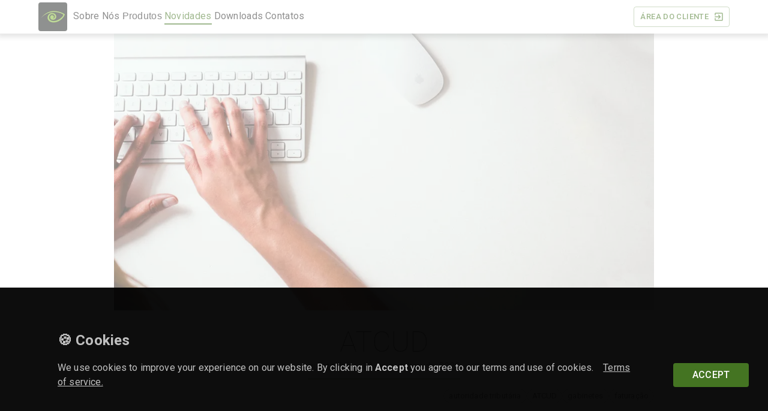

--- FILE ---
content_type: text/css
request_url: https://microdigital.pt/styles.css
body_size: 435
content:
:root {
  --primary: rgb(77, 115, 38);
}

svg {
  max-width: 64px;
  max-height: 64px;
}

.buorg {
  position: fixed !important;
  border-bottom: none !important;
  color: silver !important;
  background: rgba(0, 0, 0, 0.95) none repeat scroll 0% 0% !important;
  font: inherit !important;
  box-shadow: none !important;
  max-width: 100vw !important;
  margin: 0 !important;
  padding: 0 !important;
}

.buorg-pad {
  padding: 16px !important;
  line-height: 1.66rem !important;
}

.buorg-mainmsg {
  font-size: 24px !important;
}

.buorg-moremsg {
  display: block !important;
  margin: 8px auto 16px auto !important;
  font-size: 16px !important;
}

.buorg-buttons {
  display: flex !important;
  flex-wrap: wrap !important;
  align-items: center !important;
  justify-content: center !important;
  flex-direction: row-reverse !important;
  gap: 16px !important;
}

#buorgig,
#buorgul,
#buorgpermanent {
  width: 100% !important;
  color: white !important;
  text-decoration: none !important;
  padding: 8px 24px !important;
  border-radius: 4px !important;
  font-weight: 500 !important;
  background: var(--primary) none repeat scroll 0% 0% !important;
  white-space: nowrap !important;
  margin: 0 !important;
  display: block !important;
  text-transform: uppercase !important;
  font-size: 1rem !important;
  letter-spacing: 0.05rem !important;
}

#buorgig:hover,
#buorgul:hover,
#buorgpermanent:hover {
  box-shadow: rgba(255, 255, 255, 0.75) 2px 2px 8px -2px !important;
}

#buorgig:active,
#buorgul:active,
#buorgpermanent:active {
  transform: translate(2px, 2px) !important;
}

@media only screen and (min-width: 420px) {
  #buorgig,
  #buorgul,
  #buorgpermanent {
    width: auto !important;
  }
}

#buorgig {
  background-color: #661212 !important;
}

#shitty_styled_tawk_container {
  transform: scale(1);
  display: block;
  z-index: 200;
  bottom: 8px;
  right: 8px;
  transition: transform 450ms ease;
  position: fixed;
}

@media only screen and (min-width: 600px) {
  #shitty_styled_tawk_container {
    bottom: 24px;
  }
}

.hidden {
  transform: scale(0) !important;
}

#nprogress {
  pointer-events: none;
}

#nprogress .bar {
  background: var(--primary);

  position: fixed;
  z-index: 1031;
  top: 0;
  left: 0;

  width: 100%;
  height: 2px;
}


--- FILE ---
content_type: application/x-javascript
request_url: https://microdigital.pt/_next/static/chunks/8541.eae8bfbe614c3d59.js
body_size: -245
content:
"use strict";(self.webpackChunk_N_E=self.webpackChunk_N_E||[]).push([[8541],{58541:function(t,n,u){u.r(n),u.d(n,{default:function(){return e.Z},getTypographyUtilityClass:function(){return r.f},typographyClasses:function(){return r.Z}});var e=u(81138),r=u(18502)}}]);

--- FILE ---
content_type: application/x-javascript
request_url: https://microdigital.pt/_next/static/chunks/4437-68e919286e0c49f6.js
body_size: 16148
content:
(self.webpackChunk_N_E=self.webpackChunk_N_E||[]).push([[4437],{50594:function(e,t,r){"use strict";var n=r(64836);t.Z=void 0;var o=n(r(64938)),i=r(85893),a=(0,o.default)((0,i.jsx)("path",{d:"M19 6.41 17.59 5 12 10.59 6.41 5 5 6.41 10.59 12 5 17.59 6.41 19 12 13.41 17.59 19 19 17.59 13.41 12z"}),"Close");t.Z=a},49123:function(e,t,r){"use strict";var n=r(64836);t.Z=void 0;var o=n(r(64938)),i=r(85893),a=(0,o.default)((0,i.jsx)("path",{d:"M10.09 15.59 11.5 17l5-5-5-5-1.41 1.41L12.67 11H3v2h9.67l-2.58 2.59zM19 3H5c-1.11 0-2 .9-2 2v4h2V5h14v14H5v-4H3v4c0 1.1.89 2 2 2h14c1.1 0 2-.9 2-2V5c0-1.1-.9-2-2-2z"}),"ExitToApp");t.Z=a},42096:function(e,t,r){"use strict";var n=r(54235),o=r(85893);t.Z=(0,n.Z)((0,o.jsx)("path",{d:"m7 10 5 5 5-5z"}),"ArrowDropDown")},94975:function(e,t,r){"use strict";var n=r(54235),o=r(85893);t.Z=(0,n.Z)((0,o.jsx)("path",{d:"M18 2H6c-1.1 0-2 .9-2 2v16c0 1.1.9 2 2 2h12c1.1 0 2-.9 2-2V4c0-1.1-.9-2-2-2zM6 4h5v8l-2.5-1.5L6 12V4z"}),"Class")},91680:function(e,t,r){"use strict";var n=r(54235),o=r(85893);t.Z=(0,n.Z)((0,o.jsx)("path",{d:"m12 8-6 6 1.41 1.41L12 10.83l4.59 4.58L18 14z"}),"ExpandLess")},6571:function(e,t,r){"use strict";var n=r(54235),o=r(85893);t.Z=(0,n.Z)((0,o.jsx)("path",{d:"M16.59 8.59 12 13.17 7.41 8.59 6 10l6 6 6-6z"}),"ExpandMore")},6236:function(e,t,r){"use strict";var n=r(54235),o=r(85893);t.Z=(0,n.Z)((0,o.jsx)("path",{d:"M3 18h18v-2H3v2zm0-5h18v-2H3v2zm0-7v2h18V6H3z"}),"Menu")},64938:function(e,t,r){"use strict";Object.defineProperty(t,"__esModule",{value:!0}),Object.defineProperty(t,"default",{enumerable:!0,get:function(){return n.createSvgIcon}});var n=r(58075)},62135:function(e,t,r){"use strict";r.d(t,{Z:function(){return C}});var n=r(63366),o=r(87462),i=r(67294),a=r(86010),s=r(94780),l=r(41796),c=r(36622),d=r(81719),u=r(78884),p=r(1588),m=r(34867);function f(e){return(0,m.Z)("MuiButtonGroup",e)}let v=(0,p.Z)("MuiButtonGroup",["root","contained","outlined","text","disableElevation","disabled","fullWidth","vertical","grouped","groupedHorizontal","groupedVertical","groupedText","groupedTextHorizontal","groupedTextVertical","groupedTextPrimary","groupedTextSecondary","groupedOutlined","groupedOutlinedHorizontal","groupedOutlinedVertical","groupedOutlinedPrimary","groupedOutlinedSecondary","groupedContained","groupedContainedHorizontal","groupedContainedVertical","groupedContainedPrimary","groupedContainedSecondary"]);var h=r(58907),g=r(85893);let b=["children","className","color","component","disabled","disableElevation","disableFocusRipple","disableRipple","fullWidth","orientation","size","variant"],Z=(e,t)=>{let{ownerState:r}=e;return[{[`& .${v.grouped}`]:t.grouped},{[`& .${v.grouped}`]:t[`grouped${(0,c.Z)(r.orientation)}`]},{[`& .${v.grouped}`]:t[`grouped${(0,c.Z)(r.variant)}`]},{[`& .${v.grouped}`]:t[`grouped${(0,c.Z)(r.variant)}${(0,c.Z)(r.orientation)}`]},{[`& .${v.grouped}`]:t[`grouped${(0,c.Z)(r.variant)}${(0,c.Z)(r.color)}`]},t.root,t[r.variant],!0===r.disableElevation&&t.disableElevation,r.fullWidth&&t.fullWidth,"vertical"===r.orientation&&t.vertical]},y=e=>{let{classes:t,color:r,disabled:n,disableElevation:o,fullWidth:i,orientation:a,variant:l}=e,d={root:["root",l,"vertical"===a&&"vertical",i&&"fullWidth",o&&"disableElevation"],grouped:["grouped",`grouped${(0,c.Z)(a)}`,`grouped${(0,c.Z)(l)}`,`grouped${(0,c.Z)(l)}${(0,c.Z)(a)}`,`grouped${(0,c.Z)(l)}${(0,c.Z)(r)}`,n&&"disabled"]};return(0,s.Z)(d,f,t)},x=(0,d.ZP)("div",{name:"MuiButtonGroup",slot:"Root",overridesResolver:Z})(({theme:e,ownerState:t})=>(0,o.Z)({display:"inline-flex",borderRadius:(e.vars||e).shape.borderRadius},"contained"===t.variant&&{boxShadow:(e.vars||e).shadows[2]},t.disableElevation&&{boxShadow:"none"},t.fullWidth&&{width:"100%"},"vertical"===t.orientation&&{flexDirection:"column"},{[`& .${v.grouped}`]:(0,o.Z)({minWidth:40,"&:not(:first-of-type)":(0,o.Z)({},"horizontal"===t.orientation&&{borderTopLeftRadius:0,borderBottomLeftRadius:0},"vertical"===t.orientation&&{borderTopRightRadius:0,borderTopLeftRadius:0},"outlined"===t.variant&&"horizontal"===t.orientation&&{marginLeft:-1},"outlined"===t.variant&&"vertical"===t.orientation&&{marginTop:-1}),"&:not(:last-of-type)":(0,o.Z)({},"horizontal"===t.orientation&&{borderTopRightRadius:0,borderBottomRightRadius:0},"vertical"===t.orientation&&{borderBottomRightRadius:0,borderBottomLeftRadius:0},"text"===t.variant&&"horizontal"===t.orientation&&{borderRight:e.vars?`1px solid rgba(${e.vars.palette.common.onBackgroundChannel} / 0.23)`:`1px solid ${"light"===e.palette.mode?"rgba(0, 0, 0, 0.23)":"rgba(255, 255, 255, 0.23)"}`},"text"===t.variant&&"vertical"===t.orientation&&{borderBottom:e.vars?`1px solid rgba(${e.vars.palette.common.onBackgroundChannel} / 0.23)`:`1px solid ${"light"===e.palette.mode?"rgba(0, 0, 0, 0.23)":"rgba(255, 255, 255, 0.23)"}`},"text"===t.variant&&"inherit"!==t.color&&{borderColor:e.vars?`rgba(${e.vars.palette[t.color].mainChannel} / 0.5)`:(0,l.Fq)(e.palette[t.color].main,.5)},"outlined"===t.variant&&"horizontal"===t.orientation&&{borderRightColor:"transparent"},"outlined"===t.variant&&"vertical"===t.orientation&&{borderBottomColor:"transparent"},"contained"===t.variant&&"horizontal"===t.orientation&&{borderRight:`1px solid ${(e.vars||e).palette.grey[400]}`,[`&.${v.disabled}`]:{borderRight:`1px solid ${(e.vars||e).palette.action.disabled}`}},"contained"===t.variant&&"vertical"===t.orientation&&{borderBottom:`1px solid ${(e.vars||e).palette.grey[400]}`,[`&.${v.disabled}`]:{borderBottom:`1px solid ${(e.vars||e).palette.action.disabled}`}},"contained"===t.variant&&"inherit"!==t.color&&{borderColor:(e.vars||e).palette[t.color].dark},{"&:hover":(0,o.Z)({},"outlined"===t.variant&&"horizontal"===t.orientation&&{borderRightColor:"currentColor"},"outlined"===t.variant&&"vertical"===t.orientation&&{borderBottomColor:"currentColor"})}),"&:hover":(0,o.Z)({},"contained"===t.variant&&{boxShadow:"none"})},"contained"===t.variant&&{boxShadow:"none"})})),w=i.forwardRef(function(e,t){let r=(0,u.Z)({props:e,name:"MuiButtonGroup"}),{children:s,className:l,color:c="primary",component:d="div",disabled:p=!1,disableElevation:m=!1,disableFocusRipple:f=!1,disableRipple:v=!1,fullWidth:Z=!1,orientation:w="horizontal",size:C="medium",variant:S="outlined"}=r,$=(0,n.Z)(r,b),M=(0,o.Z)({},r,{color:c,component:d,disabled:p,disableElevation:m,disableFocusRipple:f,disableRipple:v,fullWidth:Z,orientation:w,size:C,variant:S}),P=y(M),k=i.useMemo(()=>({className:P.grouped,color:c,disabled:p,disableElevation:m,disableFocusRipple:f,disableRipple:v,fullWidth:Z,size:C,variant:S}),[c,p,m,f,v,Z,C,S,P.grouped]);return(0,g.jsx)(x,(0,o.Z)({as:d,role:"group",className:(0,a.Z)(P.root,l),ref:t,ownerState:M},$,{children:(0,g.jsx)(h.Z.Provider,{value:k,children:s})}))});var C=w},44373:function(e,t,r){"use strict";var n=r(63366),o=r(87462),i=r(67294),a=r(86010),s=r(94780),l=r(41796),c=r(81719),d=r(78884),u=r(75741),p=r(85893);let m=["absolute","children","className","component","flexItem","light","orientation","role","textAlign","variant"],f=e=>{let{absolute:t,children:r,classes:n,flexItem:o,light:i,orientation:a,textAlign:l,variant:c}=e;return(0,s.Z)({root:["root",t&&"absolute",c,i&&"light","vertical"===a&&"vertical",o&&"flexItem",r&&"withChildren",r&&"vertical"===a&&"withChildrenVertical","right"===l&&"vertical"!==a&&"textAlignRight","left"===l&&"vertical"!==a&&"textAlignLeft"],wrapper:["wrapper","vertical"===a&&"wrapperVertical"]},u.V,n)},v=(0,c.ZP)("div",{name:"MuiDivider",slot:"Root",overridesResolver:(e,t)=>{let{ownerState:r}=e;return[t.root,r.absolute&&t.absolute,t[r.variant],r.light&&t.light,"vertical"===r.orientation&&t.vertical,r.flexItem&&t.flexItem,r.children&&t.withChildren,r.children&&"vertical"===r.orientation&&t.withChildrenVertical,"right"===r.textAlign&&"vertical"!==r.orientation&&t.textAlignRight,"left"===r.textAlign&&"vertical"!==r.orientation&&t.textAlignLeft]}})(({theme:e,ownerState:t})=>(0,o.Z)({margin:0,flexShrink:0,borderWidth:0,borderStyle:"solid",borderColor:(e.vars||e).palette.divider,borderBottomWidth:"thin"},t.absolute&&{position:"absolute",bottom:0,left:0,width:"100%"},t.light&&{borderColor:e.vars?`rgba(${e.vars.palette.dividerChannel} / 0.08)`:(0,l.Fq)(e.palette.divider,.08)},"inset"===t.variant&&{marginLeft:72},"middle"===t.variant&&"horizontal"===t.orientation&&{marginLeft:e.spacing(2),marginRight:e.spacing(2)},"middle"===t.variant&&"vertical"===t.orientation&&{marginTop:e.spacing(1),marginBottom:e.spacing(1)},"vertical"===t.orientation&&{height:"100%",borderBottomWidth:0,borderRightWidth:"thin"},t.flexItem&&{alignSelf:"stretch",height:"auto"}),({theme:e,ownerState:t})=>(0,o.Z)({},t.children&&{display:"flex",whiteSpace:"nowrap",textAlign:"center",border:0,"&::before, &::after":{position:"relative",width:"100%",borderTop:`thin solid ${(e.vars||e).palette.divider}`,top:"50%",content:'""',transform:"translateY(50%)"}}),({theme:e,ownerState:t})=>(0,o.Z)({},t.children&&"vertical"===t.orientation&&{flexDirection:"column","&::before, &::after":{height:"100%",top:"0%",left:"50%",borderTop:0,borderLeft:`thin solid ${(e.vars||e).palette.divider}`,transform:"translateX(0%)"}}),({ownerState:e})=>(0,o.Z)({},"right"===e.textAlign&&"vertical"!==e.orientation&&{"&::before":{width:"90%"},"&::after":{width:"10%"}},"left"===e.textAlign&&"vertical"!==e.orientation&&{"&::before":{width:"10%"},"&::after":{width:"90%"}})),h=(0,c.ZP)("span",{name:"MuiDivider",slot:"Wrapper",overridesResolver:(e,t)=>{let{ownerState:r}=e;return[t.wrapper,"vertical"===r.orientation&&t.wrapperVertical]}})(({theme:e,ownerState:t})=>(0,o.Z)({display:"inline-block",paddingLeft:`calc(${e.spacing(1)} * 1.2)`,paddingRight:`calc(${e.spacing(1)} * 1.2)`},"vertical"===t.orientation&&{paddingTop:`calc(${e.spacing(1)} * 1.2)`,paddingBottom:`calc(${e.spacing(1)} * 1.2)`})),g=i.forwardRef(function(e,t){let r=(0,d.Z)({props:e,name:"MuiDivider"}),{absolute:i=!1,children:s,className:l,component:c=s?"div":"hr",flexItem:u=!1,light:g=!1,orientation:b="horizontal",role:Z="hr"!==c?"separator":void 0,textAlign:y="center",variant:x="fullWidth"}=r,w=(0,n.Z)(r,m),C=(0,o.Z)({},r,{absolute:i,component:c,flexItem:u,light:g,orientation:b,role:Z,textAlign:y,variant:x}),S=f(C);return(0,p.jsx)(v,(0,o.Z)({as:c,className:(0,a.Z)(S.root,l),role:Z,ref:t,ownerState:C},w,{children:s?(0,p.jsx)(h,{className:S.wrapper,ownerState:C,children:s}):null}))});t.Z=g},21830:function(e,t,r){"use strict";r.d(t,{ZP:function(){return A}});var n=r(63366),o=r(87462),i=r(67294),a=r(86010),s=r(94780),l=r(28442),c=r(41796),d=r(81719),u=r(78884),p=r(50522),m=r(7335),f=r(63289),v=r(84771),h=r(57742),g=r(77143),b=r(1588);let Z=(0,b.Z)("MuiListItemButton",["root","focusVisible","dense","alignItemsFlexStart","disabled","divider","gutters","selected"]);var y=r(34867);function x(e){return(0,y.Z)("MuiListItemSecondaryAction",e)}(0,b.Z)("MuiListItemSecondaryAction",["root","disableGutters"]);var w=r(85893);let C=["className"],S=e=>{let{disableGutters:t,classes:r}=e;return(0,s.Z)({root:["root",t&&"disableGutters"]},x,r)},$=(0,d.ZP)("div",{name:"MuiListItemSecondaryAction",slot:"Root",overridesResolver:(e,t)=>{let{ownerState:r}=e;return[t.root,r.disableGutters&&t.disableGutters]}})(({ownerState:e})=>(0,o.Z)({position:"absolute",right:16,top:"50%",transform:"translateY(-50%)"},e.disableGutters&&{right:0})),M=i.forwardRef(function(e,t){let r=(0,u.Z)({props:e,name:"MuiListItemSecondaryAction"}),{className:s}=r,l=(0,n.Z)(r,C),c=i.useContext(h.Z),d=(0,o.Z)({},r,{disableGutters:c.disableGutters}),p=S(d);return(0,w.jsx)($,(0,o.Z)({className:(0,a.Z)(p.root,s),ownerState:d,ref:t},l))});M.muiName="ListItemSecondaryAction";let P=["className"],k=["alignItems","autoFocus","button","children","className","component","components","componentsProps","ContainerComponent","ContainerProps","dense","disabled","disableGutters","disablePadding","divider","focusVisibleClassName","secondaryAction","selected","slotProps","slots"],R=(e,t)=>{let{ownerState:r}=e;return[t.root,r.dense&&t.dense,"flex-start"===r.alignItems&&t.alignItemsFlexStart,r.divider&&t.divider,!r.disableGutters&&t.gutters,!r.disablePadding&&t.padding,r.button&&t.button,r.hasSecondaryAction&&t.secondaryAction]},T=e=>{let{alignItems:t,button:r,classes:n,dense:o,disabled:i,disableGutters:a,disablePadding:l,divider:c,hasSecondaryAction:d,selected:u}=e;return(0,s.Z)({root:["root",o&&"dense",!a&&"gutters",!l&&"padding",c&&"divider",i&&"disabled",r&&"button","flex-start"===t&&"alignItemsFlexStart",d&&"secondaryAction",u&&"selected"],container:["container"]},g.o,n)},I=(0,d.ZP)("div",{name:"MuiListItem",slot:"Root",overridesResolver:R})(({theme:e,ownerState:t})=>(0,o.Z)({display:"flex",justifyContent:"flex-start",alignItems:"center",position:"relative",textDecoration:"none",width:"100%",boxSizing:"border-box",textAlign:"left"},!t.disablePadding&&(0,o.Z)({paddingTop:8,paddingBottom:8},t.dense&&{paddingTop:4,paddingBottom:4},!t.disableGutters&&{paddingLeft:16,paddingRight:16},!!t.secondaryAction&&{paddingRight:48}),!!t.secondaryAction&&{[`& > .${Z.root}`]:{paddingRight:48}},{[`&.${g.Z.focusVisible}`]:{backgroundColor:(e.vars||e).palette.action.focus},[`&.${g.Z.selected}`]:{backgroundColor:e.vars?`rgba(${e.vars.palette.primary.mainChannel} / ${e.vars.palette.action.selectedOpacity})`:(0,c.Fq)(e.palette.primary.main,e.palette.action.selectedOpacity),[`&.${g.Z.focusVisible}`]:{backgroundColor:e.vars?`rgba(${e.vars.palette.primary.mainChannel} / calc(${e.vars.palette.action.selectedOpacity} + ${e.vars.palette.action.focusOpacity}))`:(0,c.Fq)(e.palette.primary.main,e.palette.action.selectedOpacity+e.palette.action.focusOpacity)}},[`&.${g.Z.disabled}`]:{opacity:(e.vars||e).palette.action.disabledOpacity}},"flex-start"===t.alignItems&&{alignItems:"flex-start"},t.divider&&{borderBottom:`1px solid ${(e.vars||e).palette.divider}`,backgroundClip:"padding-box"},t.button&&{transition:e.transitions.create("background-color",{duration:e.transitions.duration.shortest}),"&:hover":{textDecoration:"none",backgroundColor:(e.vars||e).palette.action.hover,"@media (hover: none)":{backgroundColor:"transparent"}},[`&.${g.Z.selected}:hover`]:{backgroundColor:e.vars?`rgba(${e.vars.palette.primary.mainChannel} / calc(${e.vars.palette.action.selectedOpacity} + ${e.vars.palette.action.hoverOpacity}))`:(0,c.Fq)(e.palette.primary.main,e.palette.action.selectedOpacity+e.palette.action.hoverOpacity),"@media (hover: none)":{backgroundColor:e.vars?`rgba(${e.vars.palette.primary.mainChannel} / ${e.vars.palette.action.selectedOpacity})`:(0,c.Fq)(e.palette.primary.main,e.palette.action.selectedOpacity)}}},t.hasSecondaryAction&&{paddingRight:48})),L=(0,d.ZP)("li",{name:"MuiListItem",slot:"Container",overridesResolver:(e,t)=>t.container})({position:"relative"}),O=i.forwardRef(function(e,t){let r=(0,u.Z)({props:e,name:"MuiListItem"}),{alignItems:s="center",autoFocus:c=!1,button:d=!1,children:b,className:Z,component:y,components:x={},componentsProps:C={},ContainerComponent:S="li",ContainerProps:{className:$}={},dense:R=!1,disabled:O=!1,disableGutters:A=!1,disablePadding:B=!1,divider:z=!1,focusVisibleClassName:N,secondaryAction:j,selected:E=!1,slotProps:D={},slots:V={}}=r,F=(0,n.Z)(r.ContainerProps,P),H=(0,n.Z)(r,k),W=i.useContext(h.Z),G=i.useMemo(()=>({dense:R||W.dense||!1,alignItems:s,disableGutters:A}),[s,W.dense,R,A]),q=i.useRef(null);(0,f.Z)(()=>{c&&q.current&&q.current.focus()},[c]);let Y=i.Children.toArray(b),_=Y.length&&(0,m.Z)(Y[Y.length-1],["ListItemSecondaryAction"]),X=(0,o.Z)({},r,{alignItems:s,autoFocus:c,button:d,dense:G.dense,disabled:O,disableGutters:A,disablePadding:B,divider:z,hasSecondaryAction:_,selected:E}),U=T(X),J=(0,v.Z)(q,t),K=V.root||x.Root||I,Q=D.root||C.root||{},ee=(0,o.Z)({className:(0,a.Z)(U.root,Q.className,Z),disabled:O},H),et=y||"li";return(d&&(ee.component=y||"div",ee.focusVisibleClassName=(0,a.Z)(g.Z.focusVisible,N),et=p.Z),_)?(et=ee.component||y?et:"div","li"===S&&("li"===et?et="div":"li"===ee.component&&(ee.component="div")),(0,w.jsx)(h.Z.Provider,{value:G,children:(0,w.jsxs)(L,(0,o.Z)({as:S,className:(0,a.Z)(U.container,$),ref:J,ownerState:X},F,{children:[(0,w.jsx)(K,(0,o.Z)({},Q,!(0,l.Z)(K)&&{as:et,ownerState:(0,o.Z)({},X,Q.ownerState)},ee,{children:Y})),Y.pop()]}))})):(0,w.jsx)(h.Z.Provider,{value:G,children:(0,w.jsxs)(K,(0,o.Z)({},Q,{as:et,ref:J},!(0,l.Z)(K)&&{ownerState:(0,o.Z)({},X,Q.ownerState)},ee,{children:[Y,j&&(0,w.jsx)(M,{children:j})]}))})});var A=O},77143:function(e,t,r){"use strict";r.d(t,{o:function(){return i}});var n=r(1588),o=r(34867);function i(e){return(0,o.Z)("MuiListItem",e)}let a=(0,n.Z)("MuiListItem",["root","container","focusVisible","dense","alignItemsFlexStart","disabled","divider","gutters","padding","button","secondaryAction","selected"]);t.Z=a},8164:function(e,t,r){"use strict";r.d(t,{f:function(){return i}});var n=r(1588),o=r(34867);function i(e){return(0,o.Z)("MuiListItemIcon",e)}let a=(0,n.Z)("MuiListItemIcon",["root","alignItemsFlexStart"]);t.Z=a},97484:function(e,t,r){"use strict";r.d(t,{L:function(){return i}});var n=r(1588),o=r(34867);function i(e){return(0,o.Z)("MuiListItemText",e)}let a=(0,n.Z)("MuiListItemText",["root","multiline","dense","inset","primary","secondary"]);t.Z=a},31538:function(e,t,r){"use strict";r.d(t,{Z:function(){return k}});var n=r(63366),o=r(87462),i=r(67294),a=r(86010),s=r(94780),l=r(41796),c=r(81719),d=r(78884),u=r(57742),p=r(50522),m=r(63289),f=r(84771),v=r(75741),h=r(8164),g=r(97484),b=r(1588),Z=r(34867);function y(e){return(0,Z.Z)("MuiMenuItem",e)}let x=(0,b.Z)("MuiMenuItem",["root","focusVisible","dense","disabled","divider","gutters","selected"]);var w=r(85893);let C=["autoFocus","component","dense","divider","disableGutters","focusVisibleClassName","role","tabIndex","className"],S=(e,t)=>{let{ownerState:r}=e;return[t.root,r.dense&&t.dense,r.divider&&t.divider,!r.disableGutters&&t.gutters]},$=e=>{let{disabled:t,dense:r,divider:n,disableGutters:i,selected:a,classes:l}=e,c=(0,s.Z)({root:["root",r&&"dense",t&&"disabled",!i&&"gutters",n&&"divider",a&&"selected"]},y,l);return(0,o.Z)({},l,c)},M=(0,c.ZP)(p.Z,{shouldForwardProp:e=>(0,c.FO)(e)||"classes"===e,name:"MuiMenuItem",slot:"Root",overridesResolver:S})(({theme:e,ownerState:t})=>(0,o.Z)({},e.typography.body1,{display:"flex",justifyContent:"flex-start",alignItems:"center",position:"relative",textDecoration:"none",minHeight:48,paddingTop:6,paddingBottom:6,boxSizing:"border-box",whiteSpace:"nowrap"},!t.disableGutters&&{paddingLeft:16,paddingRight:16},t.divider&&{borderBottom:`1px solid ${(e.vars||e).palette.divider}`,backgroundClip:"padding-box"},{"&:hover":{textDecoration:"none",backgroundColor:(e.vars||e).palette.action.hover,"@media (hover: none)":{backgroundColor:"transparent"}},[`&.${x.selected}`]:{backgroundColor:e.vars?`rgba(${e.vars.palette.primary.mainChannel} / ${e.vars.palette.action.selectedOpacity})`:(0,l.Fq)(e.palette.primary.main,e.palette.action.selectedOpacity),[`&.${x.focusVisible}`]:{backgroundColor:e.vars?`rgba(${e.vars.palette.primary.mainChannel} / calc(${e.vars.palette.action.selectedOpacity} + ${e.vars.palette.action.focusOpacity}))`:(0,l.Fq)(e.palette.primary.main,e.palette.action.selectedOpacity+e.palette.action.focusOpacity)}},[`&.${x.selected}:hover`]:{backgroundColor:e.vars?`rgba(${e.vars.palette.primary.mainChannel} / calc(${e.vars.palette.action.selectedOpacity} + ${e.vars.palette.action.hoverOpacity}))`:(0,l.Fq)(e.palette.primary.main,e.palette.action.selectedOpacity+e.palette.action.hoverOpacity),"@media (hover: none)":{backgroundColor:e.vars?`rgba(${e.vars.palette.primary.mainChannel} / ${e.vars.palette.action.selectedOpacity})`:(0,l.Fq)(e.palette.primary.main,e.palette.action.selectedOpacity)}},[`&.${x.focusVisible}`]:{backgroundColor:(e.vars||e).palette.action.focus},[`&.${x.disabled}`]:{opacity:(e.vars||e).palette.action.disabledOpacity},[`& + .${v.Z.root}`]:{marginTop:e.spacing(1),marginBottom:e.spacing(1)},[`& + .${v.Z.inset}`]:{marginLeft:52},[`& .${g.Z.root}`]:{marginTop:0,marginBottom:0},[`& .${g.Z.inset}`]:{paddingLeft:36},[`& .${h.Z.root}`]:{minWidth:36}},!t.dense&&{[e.breakpoints.up("sm")]:{minHeight:"auto"}},t.dense&&(0,o.Z)({minHeight:32,paddingTop:4,paddingBottom:4},e.typography.body2,{[`& .${h.Z.root} svg`]:{fontSize:"1.25rem"}}))),P=i.forwardRef(function(e,t){let r;let s=(0,d.Z)({props:e,name:"MuiMenuItem"}),{autoFocus:l=!1,component:c="li",dense:p=!1,divider:v=!1,disableGutters:h=!1,focusVisibleClassName:g,role:b="menuitem",tabIndex:Z,className:y}=s,x=(0,n.Z)(s,C),S=i.useContext(u.Z),P=i.useMemo(()=>({dense:p||S.dense||!1,disableGutters:h}),[S.dense,p,h]),k=i.useRef(null);(0,m.Z)(()=>{l&&k.current&&k.current.focus()},[l]);let R=(0,o.Z)({},s,{dense:P.dense,divider:v,disableGutters:h}),T=$(s),I=(0,f.Z)(k,t);return s.disabled||(r=void 0!==Z?Z:-1),(0,w.jsx)(u.Z.Provider,{value:P,children:(0,w.jsx)(M,(0,o.Z)({ref:I,role:b,tabIndex:r,component:c,focusVisibleClassName:(0,a.Z)(T.focusVisible,g),className:(0,a.Z)(T.root,y)},x,{ownerState:R,classes:T}))})});var k=P},87768:function(e,t,r){"use strict";r.d(t,{Z:function(){return J}});var n=r(87462),o=r(63366),i=r(67294),a=r(73935),s=r(29628),l=r(16600),c=r(85893),d=function(e){let{children:t,defer:r=!1,fallback:n=null}=e,[o,a]=i.useState(!1);return(0,l.Z)(()=>{r||a(!0)},[r]),i.useEffect(()=>{r&&a(!0)},[r]),(0,c.jsx)(i.Fragment,{children:o?t:n})},u=r(86010),p=r(94780),m=r(92096),f=r(25425),v=r(20552),h=r(36622),g=r(62097),b=r(78884),Z=r(81719),y=r(1588),x=r(34867);function w(e){return(0,x.Z)("MuiDrawer",e)}(0,y.Z)("MuiDrawer",["root","docked","paper","paperAnchorLeft","paperAnchorRight","paperAnchorTop","paperAnchorBottom","paperAnchorDockedLeft","paperAnchorDockedRight","paperAnchorDockedTop","paperAnchorDockedBottom","modal"]);let C=["BackdropProps"],S=["anchor","BackdropProps","children","className","elevation","hideBackdrop","ModalProps","onClose","open","PaperProps","SlideProps","TransitionComponent","transitionDuration","variant"],$=(e,t)=>{let{ownerState:r}=e;return[t.root,("permanent"===r.variant||"persistent"===r.variant)&&t.docked,t.modal]},M=e=>{let{classes:t,anchor:r,variant:n}=e,o={root:["root"],docked:[("permanent"===n||"persistent"===n)&&"docked"],modal:["modal"],paper:["paper",`paperAnchor${(0,h.Z)(r)}`,"temporary"!==n&&`paperAnchorDocked${(0,h.Z)(r)}`]};return(0,p.Z)(o,w,t)},P=(0,Z.ZP)(m.Z,{name:"MuiDrawer",slot:"Root",overridesResolver:$})(({theme:e})=>({zIndex:(e.vars||e).zIndex.drawer})),k=(0,Z.ZP)("div",{shouldForwardProp:Z.FO,name:"MuiDrawer",slot:"Docked",skipVariantsResolver:!1,overridesResolver:$})({flex:"0 0 auto"}),R=(0,Z.ZP)(v.Z,{name:"MuiDrawer",slot:"Paper",overridesResolver:(e,t)=>{let{ownerState:r}=e;return[t.paper,t[`paperAnchor${(0,h.Z)(r.anchor)}`],"temporary"!==r.variant&&t[`paperAnchorDocked${(0,h.Z)(r.anchor)}`]]}})(({theme:e,ownerState:t})=>(0,n.Z)({overflowY:"auto",display:"flex",flexDirection:"column",height:"100%",flex:"1 0 auto",zIndex:(e.vars||e).zIndex.drawer,WebkitOverflowScrolling:"touch",position:"fixed",top:0,outline:0},"left"===t.anchor&&{left:0},"top"===t.anchor&&{top:0,left:0,right:0,height:"auto",maxHeight:"100%"},"right"===t.anchor&&{right:0},"bottom"===t.anchor&&{top:"auto",left:0,bottom:0,right:0,height:"auto",maxHeight:"100%"},"left"===t.anchor&&"temporary"!==t.variant&&{borderRight:`1px solid ${(e.vars||e).palette.divider}`},"top"===t.anchor&&"temporary"!==t.variant&&{borderBottom:`1px solid ${(e.vars||e).palette.divider}`},"right"===t.anchor&&"temporary"!==t.variant&&{borderLeft:`1px solid ${(e.vars||e).palette.divider}`},"bottom"===t.anchor&&"temporary"!==t.variant&&{borderTop:`1px solid ${(e.vars||e).palette.divider}`})),T={left:"right",right:"left",top:"down",bottom:"up"};function I(e){return -1!==["left","right"].indexOf(e)}function L(e,t){return"rtl"===e.direction&&I(t)?T[t]:t}let O=i.forwardRef(function(e,t){let r=(0,b.Z)({props:e,name:"MuiDrawer"}),a=(0,g.Z)(),s={enter:a.transitions.duration.enteringScreen,exit:a.transitions.duration.leavingScreen},{anchor:l="left",BackdropProps:d,children:p,className:m,elevation:v=16,hideBackdrop:h=!1,ModalProps:{BackdropProps:Z}={},onClose:y,open:x=!1,PaperProps:w={},SlideProps:$,TransitionComponent:I=f.Z,transitionDuration:O=s,variant:A="temporary"}=r,B=(0,o.Z)(r.ModalProps,C),z=(0,o.Z)(r,S),N=i.useRef(!1);i.useEffect(()=>{N.current=!0},[]);let j=L(a,l),E=(0,n.Z)({},r,{anchor:l,elevation:v,open:x,variant:A},z),D=M(E),V=(0,c.jsx)(R,(0,n.Z)({elevation:"temporary"===A?v:0,square:!0},w,{className:(0,u.Z)(D.paper,w.className),ownerState:E,children:p}));if("permanent"===A)return(0,c.jsx)(k,(0,n.Z)({className:(0,u.Z)(D.root,D.docked,m),ownerState:E,ref:t},z,{children:V}));let F=(0,c.jsx)(I,(0,n.Z)({in:x,direction:T[j],timeout:O,appear:N.current},$,{children:V}));return"persistent"===A?(0,c.jsx)(k,(0,n.Z)({className:(0,u.Z)(D.root,D.docked,m),ownerState:E,ref:t},z,{children:F})):(0,c.jsx)(P,(0,n.Z)({BackdropProps:(0,n.Z)({},d,Z,{transitionDuration:O}),className:(0,u.Z)(D.root,D.modal,m),open:x,ownerState:E,onClose:y,hideBackdrop:h,ref:t},z,B,{children:F}))});var A=r(47505),B=r(57577),z=r(26432),N=r(63289),j=r(53566);let E=["anchor","classes","className","width","style"],D=(0,Z.ZP)("div")(({theme:e,ownerState:t})=>(0,n.Z)({position:"fixed",top:0,left:0,bottom:0,zIndex:e.zIndex.drawer-1},"left"===t.anchor&&{right:"auto"},"right"===t.anchor&&{left:"auto",right:0},"top"===t.anchor&&{bottom:"auto",right:0},"bottom"===t.anchor&&{top:"auto",bottom:0,right:0})),V=i.forwardRef(function(e,t){let{anchor:r,classes:i={},className:a,width:s,style:l}=e,d=(0,o.Z)(e,E);return(0,c.jsx)(D,(0,n.Z)({className:(0,u.Z)("PrivateSwipeArea-root",i.root,i[`anchor${(0,h.Z)(r)}`],a),ref:t,style:(0,n.Z)({[I(r)?"width":"height"]:s},l),ownerState:e},d))}),F=["BackdropProps"],H=["anchor","disableBackdropTransition","disableDiscovery","disableSwipeToOpen","hideBackdrop","hysteresis","minFlingVelocity","ModalProps","onClose","onOpen","open","PaperProps","SwipeAreaProps","swipeAreaWidth","transitionDuration","variant"],W=null;function G(e,t,r){return"right"===e?r.body.offsetWidth-t[0].pageX:t[0].pageX}function q(e,t,r){return"bottom"===e?r.innerHeight-t[0].clientY:t[0].clientY}function Y(e,t){return e?t.clientWidth:t.clientHeight}function _(e,t,r,n){return Math.min(Math.max(r?t-e:n+t-e,0),n)}let X="undefined"!=typeof navigator&&/iPad|iPhone|iPod/.test(navigator.userAgent),U=i.forwardRef(function(e,t){let r=(0,s.Z)({name:"MuiSwipeableDrawer",props:e}),l=(0,g.Z)(),u={enter:l.transitions.duration.enteringScreen,exit:l.transitions.duration.leavingScreen},{anchor:p="left",disableBackdropTransition:m=!1,disableDiscovery:f=!1,disableSwipeToOpen:v=X,hideBackdrop:h,hysteresis:b=.52,minFlingVelocity:Z=450,ModalProps:{BackdropProps:y}={},onClose:x,onOpen:w,open:C,PaperProps:S={},SwipeAreaProps:$,swipeAreaWidth:M=20,transitionDuration:P=u,variant:k="temporary"}=r,R=(0,o.Z)(r.ModalProps,F),T=(0,o.Z)(r,H),[E,D]=i.useState(!1),U=i.useRef({isSwiping:null}),J=i.useRef(),K=i.useRef(),Q=i.useRef(),ee=i.useRef(!1),et=i.useRef();(0,N.Z)(()=>{et.current=null},[C]);let er=i.useCallback((e,t={})=>{let{mode:r=null,changeTransition:n=!0}=t,o=L(l,p),i=-1!==["right","bottom"].indexOf(o)?1:-1,a=I(p),s=a?`translate(${i*e}px, 0)`:`translate(0, ${i*e}px)`,c=Q.current.style;c.webkitTransform=s,c.transform=s;let d="";if(r&&(d=l.transitions.create("all",(0,j.C)({easing:void 0,style:void 0,timeout:P},{mode:r}))),n&&(c.webkitTransition=d,c.transition=d),!m&&!h){let t=K.current.style;t.opacity=1-e/Y(a,Q.current),n&&(t.webkitTransition=d,t.transition=d)}},[p,m,h,l,P]),en=(0,z.Z)(e=>{let t;if(!ee.current)return;if(W=null,ee.current=!1,(0,a.flushSync)(()=>{D(!1)}),!U.current.isSwiping){U.current.isSwiping=null;return}U.current.isSwiping=null;let r=L(l,p),n=I(p);t=n?G(r,e.changedTouches,(0,A.Z)(e.currentTarget)):q(r,e.changedTouches,(0,B.Z)(e.currentTarget));let o=n?U.current.startX:U.current.startY,i=Y(n,Q.current),s=_(t,o,C,i),c=s/i;if(Math.abs(U.current.velocity)>Z&&(et.current=1e3*Math.abs((i-s)/U.current.velocity)),C){U.current.velocity>Z||c>b?x():er(0,{mode:"exit"});return}U.current.velocity<-Z||1-c>b?w():er(Y(n,Q.current),{mode:"enter"})}),eo=(0,z.Z)(e=>{if(!Q.current||!ee.current||null!==W&&W!==U.current)return;let t=L(l,p),r=I(p),n=G(t,e.touches,(0,A.Z)(e.currentTarget)),o=q(t,e.touches,(0,B.Z)(e.currentTarget));if(C&&Q.current.contains(e.target)&&null===W){let t=function(e,t){let r=[];for(;e&&e!==t.parentElement;){let n=(0,B.Z)(t).getComputedStyle(e);"absolute"===n.getPropertyValue("position")||"hidden"===n.getPropertyValue("overflow-x")||(e.clientWidth>0&&e.scrollWidth>e.clientWidth||e.clientHeight>0&&e.scrollHeight>e.clientHeight)&&r.push(e),e=e.parentElement}return r}(e.target,Q.current),i=function({domTreeShapes:e,start:t,current:r,anchor:n}){let o={scrollPosition:{x:"scrollLeft",y:"scrollTop"},scrollLength:{x:"scrollWidth",y:"scrollHeight"},clientLength:{x:"clientWidth",y:"clientHeight"}};return e.some(e=>{let i=r>=t;("top"===n||"left"===n)&&(i=!i);let a="left"===n||"right"===n?"x":"y",s=Math.round(e[o.scrollPosition[a]]),l=s+e[o.clientLength[a]]<e[o.scrollLength[a]];return!!i&&!!l||!i&&s>0})}({domTreeShapes:t,start:r?U.current.startX:U.current.startY,current:r?n:o,anchor:p});if(i){W=!0;return}W=U.current}if(null==U.current.isSwiping){let t=Math.abs(n-U.current.startX),i=Math.abs(o-U.current.startY),a=r?t>i&&t>3:i>t&&i>3;if(a&&e.cancelable&&e.preventDefault(),!0===a||(r?i>3:t>3)){if(U.current.isSwiping=a,!a){en(e);return}U.current.startX=n,U.current.startY=o,f||C||(r?U.current.startX-=20:U.current.startY-=20)}}if(!U.current.isSwiping)return;let i=Y(r,Q.current),a=r?U.current.startX:U.current.startY;C&&!U.current.paperHit&&(a=Math.min(a,i));let s=_(r?n:o,a,C,i);if(C){if(U.current.paperHit)0===s&&(U.current.startX=n,U.current.startY=o);else{if(r?!(n<i):!(o<i))return;U.current.paperHit=!0,U.current.startX=n,U.current.startY=o}}null===U.current.lastTranslate&&(U.current.lastTranslate=s,U.current.lastTime=performance.now()+1);let c=(s-U.current.lastTranslate)/(performance.now()-U.current.lastTime)*1e3;U.current.velocity=.4*U.current.velocity+.6*c,U.current.lastTranslate=s,U.current.lastTime=performance.now(),e.cancelable&&e.preventDefault(),er(s)}),ei=(0,z.Z)(e=>{if(e.defaultPrevented||e.defaultMuiPrevented||C&&(h||!K.current.contains(e.target))&&!Q.current.contains(e.target))return;let t=L(l,p),r=I(p),n=G(t,e.touches,(0,A.Z)(e.currentTarget)),o=q(t,e.touches,(0,B.Z)(e.currentTarget));if(!C){if(v||e.target!==J.current)return;if(r){if(n>M)return}else if(o>M)return}e.defaultMuiPrevented=!0,W=null,U.current.startX=n,U.current.startY=o,(0,a.flushSync)(()=>{D(!0)}),!C&&Q.current&&er(Y(r,Q.current)+(f?15:-20),{changeTransition:!1}),U.current.velocity=0,U.current.lastTime=null,U.current.lastTranslate=null,U.current.paperHit=!1,ee.current=!0});return i.useEffect(()=>{if("temporary"===k){let e=(0,A.Z)(Q.current);return e.addEventListener("touchstart",ei),e.addEventListener("touchmove",eo,{passive:!C}),e.addEventListener("touchend",en),()=>{e.removeEventListener("touchstart",ei),e.removeEventListener("touchmove",eo,{passive:!C}),e.removeEventListener("touchend",en)}}},[k,C,ei,eo,en]),i.useEffect(()=>()=>{W===U.current&&(W=null)},[]),i.useEffect(()=>{C||D(!1)},[C]),(0,c.jsxs)(i.Fragment,{children:[(0,c.jsx)(O,(0,n.Z)({open:"temporary"===k&&!!E||C,variant:k,ModalProps:(0,n.Z)({BackdropProps:(0,n.Z)({},y,{ref:K})},"temporary"===k&&{keepMounted:!0},R),hideBackdrop:h,PaperProps:(0,n.Z)({},S,{style:(0,n.Z)({pointerEvents:"temporary"!==k||C?"":"none"},S.style),ref:Q}),anchor:p,transitionDuration:et.current||P,onClose:x,ref:t},T)),!v&&"temporary"===k&&(0,c.jsx)(d,{children:(0,c.jsx)(V,(0,n.Z)({anchor:p,ref:J,width:M},$))})]})});var J=U},58075:function(e,t,r){"use strict";r.r(t),r.d(t,{capitalize:function(){return o.Z},createChainedFunction:function(){return i},createSvgIcon:function(){return a.Z},debounce:function(){return s.Z},deprecatedPropType:function(){return l},isMuiElement:function(){return c.Z},ownerDocument:function(){return d.Z},ownerWindow:function(){return u.Z},requirePropFactory:function(){return p},setRef:function(){return m},unstable_ClassNameGenerator:function(){return x},unstable_useEnhancedEffect:function(){return f.Z},unstable_useId:function(){return v.Z},unsupportedProp:function(){return h},useControlled:function(){return g.Z},useEventCallback:function(){return b.Z},useForkRef:function(){return Z.Z},useIsFocusVisible:function(){return y.Z}});var n=r(37078),o=r(36622),i=r(49064).Z,a=r(54235),s=r(75400),l=function(e,t){return()=>null},c=r(7335),d=r(47505),u=r(57577);r(87462);var p=function(e,t){return()=>null},m=r(7960).Z,f=r(63289),v=r(49669),h=function(e,t,r,n,o){return null},g=r(42293),b=r(26432),Z=r(84771),y=r(51625);let x={configure:e=>{console.warn("MUI: `ClassNameGenerator` import from `@mui/material/utils` is outdated and might cause unexpected issues.\n\nYou should use `import { unstable_ClassNameGenerator } from '@mui/material/className'` instead\n\nThe detail of the issue: https://github.com/mui/material-ui/issues/30011#issuecomment-1024993401\n\nThe updated documentation: https://mui.com/guides/classname-generator/"),n.Z.configure(e)}}},9008:function(e,t,r){e.exports=r(5443)},11163:function(e,t,r){e.exports=r(90387)},74865:function(e,t,r){var n,o;void 0!==(n="function"==typeof(o=function(){var e,t,r,n={};n.version="0.2.0";var o=n.settings={minimum:.08,easing:"ease",positionUsing:"",speed:200,trickle:!0,trickleRate:.02,trickleSpeed:800,showSpinner:!0,barSelector:'[role="bar"]',spinnerSelector:'[role="spinner"]',parent:"body",template:'<div class="bar" role="bar"><div class="peg"></div></div><div class="spinner" role="spinner"><div class="spinner-icon"></div></div>'};function i(e,t,r){return e<t?t:e>r?r:e}n.configure=function(e){var t,r;for(t in e)void 0!==(r=e[t])&&e.hasOwnProperty(t)&&(o[t]=r);return this},n.status=null,n.set=function(e){var t=n.isStarted();e=i(e,o.minimum,1),n.status=1===e?null:e;var r=n.render(!t),l=r.querySelector(o.barSelector),c=o.speed,d=o.easing;return r.offsetWidth,a(function(t){var i,a;""===o.positionUsing&&(o.positionUsing=n.getPositioningCSS()),s(l,(i=e,(a="translate3d"===o.positionUsing?{transform:"translate3d("+(-1+i)*100+"%,0,0)"}:"translate"===o.positionUsing?{transform:"translate("+(-1+i)*100+"%,0)"}:{"margin-left":(-1+i)*100+"%"}).transition="all "+c+"ms "+d,a)),1===e?(s(r,{transition:"none",opacity:1}),r.offsetWidth,setTimeout(function(){s(r,{transition:"all "+c+"ms linear",opacity:0}),setTimeout(function(){n.remove(),t()},c)},c)):setTimeout(t,c)}),this},n.isStarted=function(){return"number"==typeof n.status},n.start=function(){n.status||n.set(0);var e=function(){setTimeout(function(){n.status&&(n.trickle(),e())},o.trickleSpeed)};return o.trickle&&e(),this},n.done=function(e){return e||n.status?n.inc(.3+.5*Math.random()).set(1):this},n.inc=function(e){var t=n.status;return t?("number"!=typeof e&&(e=(1-t)*i(Math.random()*t,.1,.95)),t=i(t+e,0,.994),n.set(t)):n.start()},n.trickle=function(){return n.inc(Math.random()*o.trickleRate)},e=0,t=0,n.promise=function(r){return r&&"resolved"!==r.state()&&(0===t&&n.start(),e++,t++,r.always(function(){0==--t?(e=0,n.done()):n.set((e-t)/e)})),this},n.render=function(e){if(n.isRendered())return document.getElementById("nprogress");c(document.documentElement,"nprogress-busy");var t=document.createElement("div");t.id="nprogress",t.innerHTML=o.template;var r,i,a=t.querySelector(o.barSelector),l=e?"-100":(-1+(n.status||0))*100,d=document.querySelector(o.parent);return s(a,{transition:"all 0 linear",transform:"translate3d("+l+"%,0,0)"}),!o.showSpinner&&(i=t.querySelector(o.spinnerSelector))&&p(i),d!=document.body&&c(d,"nprogress-custom-parent"),d.appendChild(t),t},n.remove=function(){d(document.documentElement,"nprogress-busy"),d(document.querySelector(o.parent),"nprogress-custom-parent");var e=document.getElementById("nprogress");e&&p(e)},n.isRendered=function(){return!!document.getElementById("nprogress")},n.getPositioningCSS=function(){var e=document.body.style,t="WebkitTransform"in e?"Webkit":"MozTransform"in e?"Moz":"msTransform"in e?"ms":"OTransform"in e?"O":"";return t+"Perspective" in e?"translate3d":t+"Transform" in e?"translate":"margin"};var a=(r=[],function(e){r.push(e),1==r.length&&function e(){var t=r.shift();t&&t(e)}()}),s=function(){var e=["Webkit","O","Moz","ms"],t={};function r(r,n,o){var i;n=t[i=(i=n).replace(/^-ms-/,"ms-").replace(/-([\da-z])/gi,function(e,t){return t.toUpperCase()})]||(t[i]=function(t){var r=document.body.style;if(t in r)return t;for(var n,o=e.length,i=t.charAt(0).toUpperCase()+t.slice(1);o--;)if((n=e[o]+i)in r)return n;return t}(i)),r.style[n]=o}return function(e,t){var n,o,i=arguments;if(2==i.length)for(n in t)void 0!==(o=t[n])&&t.hasOwnProperty(n)&&r(e,n,o);else r(e,i[1],i[2])}}();function l(e,t){return("string"==typeof e?e:u(e)).indexOf(" "+t+" ")>=0}function c(e,t){var r=u(e);l(r,t)||(e.className=(r+t).substring(1))}function d(e,t){var r,n=u(e);l(e,t)&&(r=n.replace(" "+t+" "," "),e.className=r.substring(1,r.length-1))}function u(e){return(" "+(e.className||"")+" ").replace(/\s+/gi," ")}function p(e){e&&e.parentNode&&e.parentNode.removeChild(e)}return n})?o.call(t,r,t,e):o)&&(e.exports=n)},64836:function(e){e.exports=function(e){return e&&e.__esModule?e:{default:e}},e.exports.__esModule=!0,e.exports.default=e.exports}}]);

--- FILE ---
content_type: application/x-javascript
request_url: https://microdigital.pt/_next/static/chunks/3633-1d545ff2143367b2.js
body_size: 19918
content:
"use strict";(self.webpackChunk_N_E=self.webpackChunk_N_E||[]).push([[3633],{78385:function(e,t,r){var n=r(67294),o=r(73935),i=r(30067),a=r(16600),s=r(7960),l=r(85893);let p=n.forwardRef(function(e,t){let{children:r,container:p,disablePortal:u=!1}=e,[c,f]=n.useState(null),d=(0,i.Z)(n.isValidElement(r)?r.ref:null,t);return((0,a.Z)(()=>{!u&&f(("function"==typeof p?p():p)||document.body)},[p,u]),(0,a.Z)(()=>{if(c&&!u)return(0,s.Z)(t,c),()=>{(0,s.Z)(t,null)}},[t,c,u]),u)?n.isValidElement(r)?n.cloneElement(r,{ref:d}):r:(0,l.jsx)(n.Fragment,{children:c?o.createPortal(r,c):c})});t.Z=p},10238:function(e,t,r){r.d(t,{Z:function(){return i}});var n=r(87462),o=r(28442);function i(e,t,r){return(0,o.Z)(e)?t:(0,n.Z)({},t,{ownerState:(0,n.Z)({},t.ownerState,r)})}},28442:function(e,t){t.Z=function(e){return"string"==typeof e}},71276:function(e,t,r){r.d(t,{Z:function(){return n}});function n(e,t){return"function"==typeof e?e(t):e}},18793:function(e,t,r){r.d(t,{Z:function(){return c}});var n=r(87462),o=r(63366),i=r(30067),a=r(10238),s=r(86010);function l(e){if(void 0===e)return{};let t={};return Object.keys(e).filter(t=>!(t.match(/^on[A-Z]/)&&"function"==typeof e[t])).forEach(r=>{t[r]=e[r]}),t}var p=r(71276);let u=["elementType","externalSlotProps","ownerState"];function c(e){var t;let{elementType:r,externalSlotProps:c,ownerState:f}=e,d=(0,o.Z)(e,u),m=(0,p.Z)(c,f),{props:h,internalRef:v}=function(e){let{getSlotProps:t,additionalProps:r,externalSlotProps:o,externalForwardedProps:i,className:a}=e;if(!t){let e=(0,s.Z)(null==i?void 0:i.className,null==o?void 0:o.className,a,null==r?void 0:r.className),t=(0,n.Z)({},null==r?void 0:r.style,null==i?void 0:i.style,null==o?void 0:o.style),l=(0,n.Z)({},r,i,o);return e.length>0&&(l.className=e),Object.keys(t).length>0&&(l.style=t),{props:l,internalRef:void 0}}let p=function(e,t=[]){if(void 0===e)return{};let r={};return Object.keys(e).filter(r=>r.match(/^on[A-Z]/)&&"function"==typeof e[r]&&!t.includes(r)).forEach(t=>{r[t]=e[t]}),r}((0,n.Z)({},i,o)),u=l(o),c=l(i),f=t(p),d=(0,s.Z)(null==f?void 0:f.className,null==r?void 0:r.className,a,null==i?void 0:i.className,null==o?void 0:o.className),m=(0,n.Z)({},null==f?void 0:f.style,null==r?void 0:r.style,null==i?void 0:i.style,null==o?void 0:o.style),h=(0,n.Z)({},f,r,c,u);return d.length>0&&(h.className=d),Object.keys(m).length>0&&(h.style=m),{props:h,internalRef:f.ref}}((0,n.Z)({},d,{externalSlotProps:m})),g=(0,i.Z)(v,null==m?void 0:m.ref,null==(t=e.additionalProps)?void 0:t.ref),y=(0,a.Z)(r,(0,n.Z)({},h,{ref:g}),f);return y}},61953:function(e,t,r){r.d(t,{Z:function(){return g}});var n=r(87462),o=r(63366),i=r(67294),a=r(86010),s=r(49731),l=r(86523),p=r(39707),u=r(96682),c=r(85893);let f=["className","component"];var d=r(37078),m=r(74821);let h=(0,m.Z)(),v=function(e={}){let{defaultTheme:t,defaultClassName:r="MuiBox-root",generateClassName:d}=e,m=(0,s.ZP)("div",{shouldForwardProp:e=>"theme"!==e&&"sx"!==e&&"as"!==e})(l.Z),h=i.forwardRef(function(e,i){let s=(0,u.Z)(t),l=(0,p.Z)(e),{className:h,component:v="div"}=l,g=(0,o.Z)(l,f);return(0,c.jsx)(m,(0,n.Z)({as:v,ref:i,className:(0,a.Z)(h,d?d(r):r),theme:s},g))});return h}({defaultTheme:h,defaultClassName:"MuiBox-root",generateClassName:d.Z.generate});var g=v},70754:function(e,t,r){r.d(t,{Z:function(){return E}});var n=r(63366),o=r(87462),i=r(67294),a=r(86010),s=r(94780),l=r(70917),p=r(36622),u=r(78884),c=r(81719),f=r(1588),d=r(34867);function m(e){return(0,d.Z)("MuiCircularProgress",e)}(0,f.Z)("MuiCircularProgress",["root","determinate","indeterminate","colorPrimary","colorSecondary","svg","circle","circleDeterminate","circleIndeterminate","circleDisableShrink"]);var h=r(85893);let v=["className","color","disableShrink","size","style","thickness","value","variant"],g=e=>e,y,b,w,x,Z=(0,l.F4)(y||(y=g`
  0% {
    transform: rotate(0deg);
  }

  100% {
    transform: rotate(360deg);
  }
`)),O=(0,l.F4)(b||(b=g`
  0% {
    stroke-dasharray: 1px, 200px;
    stroke-dashoffset: 0;
  }

  50% {
    stroke-dasharray: 100px, 200px;
    stroke-dashoffset: -15px;
  }

  100% {
    stroke-dasharray: 100px, 200px;
    stroke-dashoffset: -125px;
  }
`)),P=e=>{let{classes:t,variant:r,color:n,disableShrink:o}=e,i={root:["root",r,`color${(0,p.Z)(n)}`],svg:["svg"],circle:["circle",`circle${(0,p.Z)(r)}`,o&&"circleDisableShrink"]};return(0,s.Z)(i,m,t)},T=(0,c.ZP)("span",{name:"MuiCircularProgress",slot:"Root",overridesResolver:(e,t)=>{let{ownerState:r}=e;return[t.root,t[r.variant],t[`color${(0,p.Z)(r.color)}`]]}})(({ownerState:e,theme:t})=>(0,o.Z)({display:"inline-block"},"determinate"===e.variant&&{transition:t.transitions.create("transform")},"inherit"!==e.color&&{color:(t.vars||t).palette[e.color].main}),({ownerState:e})=>"indeterminate"===e.variant&&(0,l.iv)(w||(w=g`
      animation: ${0} 1.4s linear infinite;
    `),Z)),R=(0,c.ZP)("svg",{name:"MuiCircularProgress",slot:"Svg",overridesResolver:(e,t)=>t.svg})({display:"block"}),k=(0,c.ZP)("circle",{name:"MuiCircularProgress",slot:"Circle",overridesResolver:(e,t)=>{let{ownerState:r}=e;return[t.circle,t[`circle${(0,p.Z)(r.variant)}`],r.disableShrink&&t.circleDisableShrink]}})(({ownerState:e,theme:t})=>(0,o.Z)({stroke:"currentColor"},"determinate"===e.variant&&{transition:t.transitions.create("stroke-dashoffset")},"indeterminate"===e.variant&&{strokeDasharray:"80px, 200px",strokeDashoffset:0}),({ownerState:e})=>"indeterminate"===e.variant&&!e.disableShrink&&(0,l.iv)(x||(x=g`
      animation: ${0} 1.4s ease-in-out infinite;
    `),O)),M=i.forwardRef(function(e,t){let r=(0,u.Z)({props:e,name:"MuiCircularProgress"}),{className:i,color:s="primary",disableShrink:l=!1,size:p=40,style:c,thickness:f=3.6,value:d=0,variant:m="indeterminate"}=r,g=(0,n.Z)(r,v),y=(0,o.Z)({},r,{color:s,disableShrink:l,size:p,thickness:f,value:d,variant:m}),b=P(y),w={},x={},Z={};if("determinate"===m){let e=2*Math.PI*((44-f)/2);w.strokeDasharray=e.toFixed(3),Z["aria-valuenow"]=Math.round(d),w.strokeDashoffset=`${((100-d)/100*e).toFixed(3)}px`,x.transform="rotate(-90deg)"}return(0,h.jsx)(T,(0,o.Z)({className:(0,a.Z)(b.root,i),style:(0,o.Z)({width:p,height:p},x,c),ownerState:y,ref:t,role:"progressbar"},Z,g,{children:(0,h.jsx)(R,{className:b.svg,ownerState:y,viewBox:"22 22 44 44",children:(0,h.jsx)(k,{className:b.circle,style:w,ownerState:y,cx:44,cy:44,r:(44-f)/2,fill:"none",strokeWidth:f})})}))});var E=M},58402:function(e,t,r){r.d(t,{Z:function(){return eB}});var n,o,i,a,s,l=r(87462),p=r(63366),u=r(67294),c=r(30067),f=r(16600),d=r(57094);function m(e){if(null==e)return window;if("[object Window]"!==e.toString()){var t=e.ownerDocument;return t&&t.defaultView||window}return e}function h(e){var t=m(e).Element;return e instanceof t||e instanceof Element}function v(e){var t=m(e).HTMLElement;return e instanceof t||e instanceof HTMLElement}function g(e){if("undefined"==typeof ShadowRoot)return!1;var t=m(e).ShadowRoot;return e instanceof t||e instanceof ShadowRoot}var y=Math.max,b=Math.min,w=Math.round;function x(){var e=navigator.userAgentData;return null!=e&&e.brands?e.brands.map(function(e){return e.brand+"/"+e.version}).join(" "):navigator.userAgent}function Z(){return!/^((?!chrome|android).)*safari/i.test(x())}function O(e,t,r){void 0===t&&(t=!1),void 0===r&&(r=!1);var n=e.getBoundingClientRect(),o=1,i=1;t&&v(e)&&(o=e.offsetWidth>0&&w(n.width)/e.offsetWidth||1,i=e.offsetHeight>0&&w(n.height)/e.offsetHeight||1);var a=(h(e)?m(e):window).visualViewport,s=!Z()&&r,l=(n.left+(s&&a?a.offsetLeft:0))/o,p=(n.top+(s&&a?a.offsetTop:0))/i,u=n.width/o,c=n.height/i;return{width:u,height:c,top:p,right:l+u,bottom:p+c,left:l,x:l,y:p}}function P(e){var t=m(e);return{scrollLeft:t.pageXOffset,scrollTop:t.pageYOffset}}function T(e){return e?(e.nodeName||"").toLowerCase():null}function R(e){return((h(e)?e.ownerDocument:e.document)||window.document).documentElement}function k(e){return O(R(e)).left+P(e).scrollLeft}function M(e){return m(e).getComputedStyle(e)}function E(e){var t=M(e),r=t.overflow,n=t.overflowX,o=t.overflowY;return/auto|scroll|overlay|hidden/.test(r+o+n)}function j(e){var t=O(e),r=e.offsetWidth,n=e.offsetHeight;return 1>=Math.abs(t.width-r)&&(r=t.width),1>=Math.abs(t.height-n)&&(n=t.height),{x:e.offsetLeft,y:e.offsetTop,width:r,height:n}}function S(e){return"html"===T(e)?e:e.assignedSlot||e.parentNode||(g(e)?e.host:null)||R(e)}function D(e,t){void 0===t&&(t=[]);var r,n=function e(t){return["html","body","#document"].indexOf(T(t))>=0?t.ownerDocument.body:v(t)&&E(t)?t:e(S(t))}(e),o=n===(null==(r=e.ownerDocument)?void 0:r.body),i=m(n),a=o?[i].concat(i.visualViewport||[],E(n)?n:[]):n,s=t.concat(a);return o?s:s.concat(D(S(a)))}function L(e){return v(e)&&"fixed"!==M(e).position?e.offsetParent:null}function A(e){for(var t=m(e),r=L(e);r&&["table","td","th"].indexOf(T(r))>=0&&"static"===M(r).position;)r=L(r);return r&&("html"===T(r)||"body"===T(r)&&"static"===M(r).position)?t:r||function(e){var t=/firefox/i.test(x());if(/Trident/i.test(x())&&v(e)&&"fixed"===M(e).position)return null;var r=S(e);for(g(r)&&(r=r.host);v(r)&&0>["html","body"].indexOf(T(r));){var n=M(r);if("none"!==n.transform||"none"!==n.perspective||"paint"===n.contain||-1!==["transform","perspective"].indexOf(n.willChange)||t&&"filter"===n.willChange||t&&n.filter&&"none"!==n.filter)return r;r=r.parentNode}return null}(e)||t}var B="bottom",C="right",N="left",W="auto",F=["top",B,C,N],$="start",H="viewport",I="popper",U=F.reduce(function(e,t){return e.concat([t+"-"+$,t+"-end"])},[]),V=[].concat(F,[W]).reduce(function(e,t){return e.concat([t,t+"-"+$,t+"-end"])},[]),q=["beforeRead","read","afterRead","beforeMain","main","afterMain","beforeWrite","write","afterWrite"],z={placement:"bottom",modifiers:[],strategy:"absolute"};function _(){for(var e=arguments.length,t=Array(e),r=0;r<e;r++)t[r]=arguments[r];return!t.some(function(e){return!(e&&"function"==typeof e.getBoundingClientRect)})}var X={passive:!0};function Y(e){return e.split("-")[0]}function J(e){return e.split("-")[1]}function Q(e){return["top","bottom"].indexOf(e)>=0?"x":"y"}function G(e){var t,r=e.reference,n=e.element,o=e.placement,i=o?Y(o):null,a=o?J(o):null,s=r.x+r.width/2-n.width/2,l=r.y+r.height/2-n.height/2;switch(i){case"top":t={x:s,y:r.y-n.height};break;case B:t={x:s,y:r.y+r.height};break;case C:t={x:r.x+r.width,y:l};break;case N:t={x:r.x-n.width,y:l};break;default:t={x:r.x,y:r.y}}var p=i?Q(i):null;if(null!=p){var u="y"===p?"height":"width";switch(a){case $:t[p]=t[p]-(r[u]/2-n[u]/2);break;case"end":t[p]=t[p]+(r[u]/2-n[u]/2)}}return t}var K={top:"auto",right:"auto",bottom:"auto",left:"auto"};function ee(e){var t,r,n,o,i,a,s=e.popper,l=e.popperRect,p=e.placement,u=e.variation,c=e.offsets,f=e.position,d=e.gpuAcceleration,h=e.adaptive,v=e.roundOffsets,g=e.isFixed,y=c.x,b=void 0===y?0:y,x=c.y,Z=void 0===x?0:x,O="function"==typeof v?v({x:b,y:Z}):{x:b,y:Z};b=O.x,Z=O.y;var P=c.hasOwnProperty("x"),T=c.hasOwnProperty("y"),k=N,E="top",j=window;if(h){var S=A(s),D="clientHeight",L="clientWidth";S===m(s)&&"static"!==M(S=R(s)).position&&"absolute"===f&&(D="scrollHeight",L="scrollWidth"),("top"===p||(p===N||p===C)&&"end"===u)&&(E=B,Z-=(g&&S===j&&j.visualViewport?j.visualViewport.height:S[D])-l.height,Z*=d?1:-1),(p===N||("top"===p||p===B)&&"end"===u)&&(k=C,b-=(g&&S===j&&j.visualViewport?j.visualViewport.width:S[L])-l.width,b*=d?1:-1)}var W=Object.assign({position:f},h&&K),F=!0===v?(r=(t={x:b,y:Z}).x,n=t.y,{x:w(r*(o=window.devicePixelRatio||1))/o||0,y:w(n*o)/o||0}):{x:b,y:Z};return(b=F.x,Z=F.y,d)?Object.assign({},W,((a={})[E]=T?"0":"",a[k]=P?"0":"",a.transform=1>=(j.devicePixelRatio||1)?"translate("+b+"px, "+Z+"px)":"translate3d("+b+"px, "+Z+"px, 0)",a)):Object.assign({},W,((i={})[E]=T?Z+"px":"",i[k]=P?b+"px":"",i.transform="",i))}var et={left:"right",right:"left",bottom:"top",top:"bottom"};function er(e){return e.replace(/left|right|bottom|top/g,function(e){return et[e]})}var en={start:"end",end:"start"};function eo(e){return e.replace(/start|end/g,function(e){return en[e]})}function ei(e,t){var r=t.getRootNode&&t.getRootNode();if(e.contains(t))return!0;if(r&&g(r)){var n=t;do{if(n&&e.isSameNode(n))return!0;n=n.parentNode||n.host}while(n)}return!1}function ea(e){return Object.assign({},e,{left:e.x,top:e.y,right:e.x+e.width,bottom:e.y+e.height})}function es(e,t,r){var n,o,i,a,s,l,p,u,c,f;return t===H?ea(function(e,t){var r=m(e),n=R(e),o=r.visualViewport,i=n.clientWidth,a=n.clientHeight,s=0,l=0;if(o){i=o.width,a=o.height;var p=Z();(p||!p&&"fixed"===t)&&(s=o.offsetLeft,l=o.offsetTop)}return{width:i,height:a,x:s+k(e),y:l}}(e,r)):h(t)?((n=O(t,!1,"fixed"===r)).top=n.top+t.clientTop,n.left=n.left+t.clientLeft,n.bottom=n.top+t.clientHeight,n.right=n.left+t.clientWidth,n.width=t.clientWidth,n.height=t.clientHeight,n.x=n.left,n.y=n.top,n):ea((o=R(e),a=R(o),s=P(o),l=null==(i=o.ownerDocument)?void 0:i.body,p=y(a.scrollWidth,a.clientWidth,l?l.scrollWidth:0,l?l.clientWidth:0),u=y(a.scrollHeight,a.clientHeight,l?l.scrollHeight:0,l?l.clientHeight:0),c=-s.scrollLeft+k(o),f=-s.scrollTop,"rtl"===M(l||a).direction&&(c+=y(a.clientWidth,l?l.clientWidth:0)-p),{width:p,height:u,x:c,y:f}))}function el(){return{top:0,right:0,bottom:0,left:0}}function ep(e){return Object.assign({},el(),e)}function eu(e,t){return t.reduce(function(t,r){return t[r]=e,t},{})}function ec(e,t){void 0===t&&(t={});var r,n,o,i,a,s,l,p=t,u=p.placement,c=void 0===u?e.placement:u,f=p.strategy,d=void 0===f?e.strategy:f,m=p.boundary,g=p.rootBoundary,w=p.elementContext,x=void 0===w?I:w,Z=p.altBoundary,P=p.padding,k=void 0===P?0:P,E=ep("number"!=typeof k?k:eu(k,F)),j=e.rects.popper,L=e.elements[void 0!==Z&&Z?x===I?"reference":I:x],N=(r=h(L)?L:L.contextElement||R(e.elements.popper),s=(a=[].concat("clippingParents"===(n=void 0===m?"clippingParents":m)?(o=D(S(r)),h(i=["absolute","fixed"].indexOf(M(r).position)>=0&&v(r)?A(r):r)?o.filter(function(e){return h(e)&&ei(e,i)&&"body"!==T(e)}):[]):[].concat(n),[void 0===g?H:g]))[0],(l=a.reduce(function(e,t){var n=es(r,t,d);return e.top=y(n.top,e.top),e.right=b(n.right,e.right),e.bottom=b(n.bottom,e.bottom),e.left=y(n.left,e.left),e},es(r,s,d))).width=l.right-l.left,l.height=l.bottom-l.top,l.x=l.left,l.y=l.top,l),W=O(e.elements.reference),$=G({reference:W,element:j,strategy:"absolute",placement:c}),U=ea(Object.assign({},j,$)),V=x===I?U:W,q={top:N.top-V.top+E.top,bottom:V.bottom-N.bottom+E.bottom,left:N.left-V.left+E.left,right:V.right-N.right+E.right},z=e.modifiersData.offset;if(x===I&&z){var _=z[c];Object.keys(q).forEach(function(e){var t=[C,B].indexOf(e)>=0?1:-1,r=["top",B].indexOf(e)>=0?"y":"x";q[e]+=_[r]*t})}return q}function ef(e,t,r){return y(e,b(t,r))}function ed(e,t,r){return void 0===r&&(r={x:0,y:0}),{top:e.top-t.height-r.y,right:e.right-t.width+r.x,bottom:e.bottom-t.height+r.y,left:e.left-t.width-r.x}}function em(e){return["top",C,B,N].some(function(t){return e[t]>=0})}var eh=(i=void 0===(o=(n={defaultModifiers:[{name:"eventListeners",enabled:!0,phase:"write",fn:function(){},effect:function(e){var t=e.state,r=e.instance,n=e.options,o=n.scroll,i=void 0===o||o,a=n.resize,s=void 0===a||a,l=m(t.elements.popper),p=[].concat(t.scrollParents.reference,t.scrollParents.popper);return i&&p.forEach(function(e){e.addEventListener("scroll",r.update,X)}),s&&l.addEventListener("resize",r.update,X),function(){i&&p.forEach(function(e){e.removeEventListener("scroll",r.update,X)}),s&&l.removeEventListener("resize",r.update,X)}},data:{}},{name:"popperOffsets",enabled:!0,phase:"read",fn:function(e){var t=e.state,r=e.name;t.modifiersData[r]=G({reference:t.rects.reference,element:t.rects.popper,strategy:"absolute",placement:t.placement})},data:{}},{name:"computeStyles",enabled:!0,phase:"beforeWrite",fn:function(e){var t=e.state,r=e.options,n=r.gpuAcceleration,o=r.adaptive,i=r.roundOffsets,a=void 0===i||i,s={placement:Y(t.placement),variation:J(t.placement),popper:t.elements.popper,popperRect:t.rects.popper,gpuAcceleration:void 0===n||n,isFixed:"fixed"===t.options.strategy};null!=t.modifiersData.popperOffsets&&(t.styles.popper=Object.assign({},t.styles.popper,ee(Object.assign({},s,{offsets:t.modifiersData.popperOffsets,position:t.options.strategy,adaptive:void 0===o||o,roundOffsets:a})))),null!=t.modifiersData.arrow&&(t.styles.arrow=Object.assign({},t.styles.arrow,ee(Object.assign({},s,{offsets:t.modifiersData.arrow,position:"absolute",adaptive:!1,roundOffsets:a})))),t.attributes.popper=Object.assign({},t.attributes.popper,{"data-popper-placement":t.placement})},data:{}},{name:"applyStyles",enabled:!0,phase:"write",fn:function(e){var t=e.state;Object.keys(t.elements).forEach(function(e){var r=t.styles[e]||{},n=t.attributes[e]||{},o=t.elements[e];v(o)&&T(o)&&(Object.assign(o.style,r),Object.keys(n).forEach(function(e){var t=n[e];!1===t?o.removeAttribute(e):o.setAttribute(e,!0===t?"":t)}))})},effect:function(e){var t=e.state,r={popper:{position:t.options.strategy,left:"0",top:"0",margin:"0"},arrow:{position:"absolute"},reference:{}};return Object.assign(t.elements.popper.style,r.popper),t.styles=r,t.elements.arrow&&Object.assign(t.elements.arrow.style,r.arrow),function(){Object.keys(t.elements).forEach(function(e){var n=t.elements[e],o=t.attributes[e]||{},i=Object.keys(t.styles.hasOwnProperty(e)?t.styles[e]:r[e]).reduce(function(e,t){return e[t]="",e},{});v(n)&&T(n)&&(Object.assign(n.style,i),Object.keys(o).forEach(function(e){n.removeAttribute(e)}))})}},requires:["computeStyles"]},{name:"offset",enabled:!0,phase:"main",requires:["popperOffsets"],fn:function(e){var t=e.state,r=e.options,n=e.name,o=r.offset,i=void 0===o?[0,0]:o,a=V.reduce(function(e,r){var n,o,a,s,l,p;return e[r]=(n=t.rects,a=[N,"top"].indexOf(o=Y(r))>=0?-1:1,l=(s="function"==typeof i?i(Object.assign({},n,{placement:r})):i)[0],p=s[1],l=l||0,p=(p||0)*a,[N,C].indexOf(o)>=0?{x:p,y:l}:{x:l,y:p}),e},{}),s=a[t.placement],l=s.x,p=s.y;null!=t.modifiersData.popperOffsets&&(t.modifiersData.popperOffsets.x+=l,t.modifiersData.popperOffsets.y+=p),t.modifiersData[n]=a}},{name:"flip",enabled:!0,phase:"main",fn:function(e){var t=e.state,r=e.options,n=e.name;if(!t.modifiersData[n]._skip){for(var o=r.mainAxis,i=void 0===o||o,a=r.altAxis,s=void 0===a||a,l=r.fallbackPlacements,p=r.padding,u=r.boundary,c=r.rootBoundary,f=r.altBoundary,d=r.flipVariations,m=void 0===d||d,h=r.allowedAutoPlacements,v=t.options.placement,g=Y(v),y=[v].concat(l||(g!==v&&m?function(e){if(Y(e)===W)return[];var t=er(e);return[eo(e),t,eo(t)]}(v):[er(v)])).reduce(function(e,r){var n,o,i,a,s,l,f,d,v,g,y,b;return e.concat(Y(r)===W?(o=(n={placement:r,boundary:u,rootBoundary:c,padding:p,flipVariations:m,allowedAutoPlacements:h}).placement,i=n.boundary,a=n.rootBoundary,s=n.padding,l=n.flipVariations,d=void 0===(f=n.allowedAutoPlacements)?V:f,0===(y=(g=(v=J(o))?l?U:U.filter(function(e){return J(e)===v}):F).filter(function(e){return d.indexOf(e)>=0})).length&&(y=g),Object.keys(b=y.reduce(function(e,r){return e[r]=ec(t,{placement:r,boundary:i,rootBoundary:a,padding:s})[Y(r)],e},{})).sort(function(e,t){return b[e]-b[t]})):r)},[]),b=t.rects.reference,w=t.rects.popper,x=new Map,Z=!0,O=y[0],P=0;P<y.length;P++){var T=y[P],R=Y(T),k=J(T)===$,M=["top",B].indexOf(R)>=0,E=M?"width":"height",j=ec(t,{placement:T,boundary:u,rootBoundary:c,altBoundary:f,padding:p}),S=M?k?C:N:k?B:"top";b[E]>w[E]&&(S=er(S));var D=er(S),L=[];if(i&&L.push(j[R]<=0),s&&L.push(j[S]<=0,j[D]<=0),L.every(function(e){return e})){O=T,Z=!1;break}x.set(T,L)}if(Z)for(var A=m?3:1,H=function(e){var t=y.find(function(t){var r=x.get(t);if(r)return r.slice(0,e).every(function(e){return e})});if(t)return O=t,"break"},I=A;I>0&&"break"!==H(I);I--);t.placement!==O&&(t.modifiersData[n]._skip=!0,t.placement=O,t.reset=!0)}},requiresIfExists:["offset"],data:{_skip:!1}},{name:"preventOverflow",enabled:!0,phase:"main",fn:function(e){var t=e.state,r=e.options,n=e.name,o=r.mainAxis,i=r.altAxis,a=r.boundary,s=r.rootBoundary,l=r.altBoundary,p=r.padding,u=r.tether,c=void 0===u||u,f=r.tetherOffset,d=void 0===f?0:f,m=ec(t,{boundary:a,rootBoundary:s,padding:p,altBoundary:l}),h=Y(t.placement),v=J(t.placement),g=!v,w=Q(h),x="x"===w?"y":"x",Z=t.modifiersData.popperOffsets,O=t.rects.reference,P=t.rects.popper,T="function"==typeof d?d(Object.assign({},t.rects,{placement:t.placement})):d,R="number"==typeof T?{mainAxis:T,altAxis:T}:Object.assign({mainAxis:0,altAxis:0},T),k=t.modifiersData.offset?t.modifiersData.offset[t.placement]:null,M={x:0,y:0};if(Z){if(void 0===o||o){var E,S="y"===w?"top":N,D="y"===w?B:C,L="y"===w?"height":"width",W=Z[w],F=W+m[S],H=W-m[D],I=c?-P[L]/2:0,U=v===$?O[L]:P[L],V=v===$?-P[L]:-O[L],q=t.elements.arrow,z=c&&q?j(q):{width:0,height:0},_=t.modifiersData["arrow#persistent"]?t.modifiersData["arrow#persistent"].padding:el(),X=_[S],G=_[D],K=ef(0,O[L],z[L]),ee=g?O[L]/2-I-K-X-R.mainAxis:U-K-X-R.mainAxis,et=g?-O[L]/2+I+K+G+R.mainAxis:V+K+G+R.mainAxis,er=t.elements.arrow&&A(t.elements.arrow),en=er?"y"===w?er.clientTop||0:er.clientLeft||0:0,eo=null!=(E=null==k?void 0:k[w])?E:0,ei=ef(c?b(F,W+ee-eo-en):F,W,c?y(H,W+et-eo):H);Z[w]=ei,M[w]=ei-W}if(void 0!==i&&i){var ea,es,ep=Z[x],eu="y"===x?"height":"width",ed=ep+m["x"===w?"top":N],em=ep-m["x"===w?B:C],eh=-1!==["top",N].indexOf(h),ev=null!=(ea=null==k?void 0:k[x])?ea:0,eg=eh?ed:ep-O[eu]-P[eu]-ev+R.altAxis,ey=eh?ep+O[eu]+P[eu]-ev-R.altAxis:em,eb=c&&eh?(es=ef(eg,ep,ey))>ey?ey:es:ef(c?eg:ed,ep,c?ey:em);Z[x]=eb,M[x]=eb-ep}t.modifiersData[n]=M}},requiresIfExists:["offset"]},{name:"arrow",enabled:!0,phase:"main",fn:function(e){var t,r,n=e.state,o=e.name,i=e.options,a=n.elements.arrow,s=n.modifiersData.popperOffsets,l=Y(n.placement),p=Q(l),u=[N,C].indexOf(l)>=0?"height":"width";if(a&&s){var c=ep("number"!=typeof(t="function"==typeof(t=i.padding)?t(Object.assign({},n.rects,{placement:n.placement})):t)?t:eu(t,F)),f=j(a),d=n.rects.reference[u]+n.rects.reference[p]-s[p]-n.rects.popper[u],m=s[p]-n.rects.reference[p],h=A(a),v=h?"y"===p?h.clientHeight||0:h.clientWidth||0:0,g=c["y"===p?"top":N],y=v-f[u]-c["y"===p?B:C],b=v/2-f[u]/2+(d/2-m/2),w=ef(g,b,y);n.modifiersData[o]=((r={})[p]=w,r.centerOffset=w-b,r)}},effect:function(e){var t=e.state,r=e.options.element,n=void 0===r?"[data-popper-arrow]":r;null!=n&&("string"!=typeof n||(n=t.elements.popper.querySelector(n)))&&ei(t.elements.popper,n)&&(t.elements.arrow=n)},requires:["popperOffsets"],requiresIfExists:["preventOverflow"]},{name:"hide",enabled:!0,phase:"main",requiresIfExists:["preventOverflow"],fn:function(e){var t=e.state,r=e.name,n=t.rects.reference,o=t.rects.popper,i=t.modifiersData.preventOverflow,a=ec(t,{elementContext:"reference"}),s=ec(t,{altBoundary:!0}),l=ed(a,n),p=ed(s,o,i),u=em(l),c=em(p);t.modifiersData[r]={referenceClippingOffsets:l,popperEscapeOffsets:p,isReferenceHidden:u,hasPopperEscaped:c},t.attributes.popper=Object.assign({},t.attributes.popper,{"data-popper-reference-hidden":u,"data-popper-escaped":c})}}]}).defaultModifiers)?[]:o,s=void 0===(a=n.defaultOptions)?z:a,function(e,t,r){void 0===r&&(r=s);var n,o={placement:"bottom",orderedModifiers:[],options:Object.assign({},z,s),modifiersData:{},elements:{reference:e,popper:t},attributes:{},styles:{}},a=[],l=!1,p={state:o,setOptions:function(r){var n,l,c,f,d,m="function"==typeof r?r(o.options):r;u(),o.options=Object.assign({},s,o.options,m),o.scrollParents={reference:h(e)?D(e):e.contextElement?D(e.contextElement):[],popper:D(t)};var v=(l=Object.keys(n=[].concat(i,o.options.modifiers).reduce(function(e,t){var r=e[t.name];return e[t.name]=r?Object.assign({},r,t,{options:Object.assign({},r.options,t.options),data:Object.assign({},r.data,t.data)}):t,e},{})).map(function(e){return n[e]}),c=new Map,f=new Set,d=[],l.forEach(function(e){c.set(e.name,e)}),l.forEach(function(e){f.has(e.name)||function e(t){f.add(t.name),[].concat(t.requires||[],t.requiresIfExists||[]).forEach(function(t){if(!f.has(t)){var r=c.get(t);r&&e(r)}}),d.push(t)}(e)}),q.reduce(function(e,t){return e.concat(d.filter(function(e){return e.phase===t}))},[]));return o.orderedModifiers=v.filter(function(e){return e.enabled}),o.orderedModifiers.forEach(function(e){var t=e.name,r=e.options,n=e.effect;if("function"==typeof n){var i=n({state:o,name:t,instance:p,options:void 0===r?{}:r});a.push(i||function(){})}}),p.update()},forceUpdate:function(){if(!l){var e,t,r,n,i,a,s,u,c,f,d,h,g=o.elements,y=g.reference,b=g.popper;if(_(y,b)){o.rects={reference:(t=A(b),r="fixed"===o.options.strategy,n=v(t),u=v(t)&&(a=w((i=t.getBoundingClientRect()).width)/t.offsetWidth||1,s=w(i.height)/t.offsetHeight||1,1!==a||1!==s),c=R(t),f=O(y,u,r),d={scrollLeft:0,scrollTop:0},h={x:0,y:0},(n||!n&&!r)&&(("body"!==T(t)||E(c))&&(d=(e=t)!==m(e)&&v(e)?{scrollLeft:e.scrollLeft,scrollTop:e.scrollTop}:P(e)),v(t)?(h=O(t,!0),h.x+=t.clientLeft,h.y+=t.clientTop):c&&(h.x=k(c))),{x:f.left+d.scrollLeft-h.x,y:f.top+d.scrollTop-h.y,width:f.width,height:f.height}),popper:j(b)},o.reset=!1,o.placement=o.options.placement,o.orderedModifiers.forEach(function(e){return o.modifiersData[e.name]=Object.assign({},e.data)});for(var x=0;x<o.orderedModifiers.length;x++){if(!0===o.reset){o.reset=!1,x=-1;continue}var Z=o.orderedModifiers[x],M=Z.fn,S=Z.options,D=void 0===S?{}:S,L=Z.name;"function"==typeof M&&(o=M({state:o,options:D,name:L,instance:p})||o)}}}},update:function(){return n||(n=new Promise(function(e){Promise.resolve().then(function(){n=void 0,e(new Promise(function(e){p.forceUpdate(),e(o)}))})})),n},destroy:function(){u(),l=!0}};if(!_(e,t))return p;function u(){a.forEach(function(e){return e()}),a=[]}return p.setOptions(r).then(function(e){!l&&r.onFirstUpdate&&r.onFirstUpdate(e)}),p}),ev=r(94780),eg=r(78385),ey=r(34867);function eb(e){return(0,ey.Z)("MuiPopperUnstyled",e)}(0,r(1588).Z)("MuiPopperUnstyled",["root"]);var ew=r(18793),ex=r(85893);let eZ=["anchorEl","children","component","direction","disablePortal","modifiers","open","ownerState","placement","popperOptions","popperRef","slotProps","slots","TransitionProps"],eO=["anchorEl","children","container","direction","disablePortal","keepMounted","modifiers","open","placement","popperOptions","popperRef","style","transition"];function eP(e){return"function"==typeof e?e():e}let eT=()=>(0,ev.Z)({root:["root"]},eb,{}),eR={},ek=u.forwardRef(function(e,t){var r;let{anchorEl:n,children:o,component:i,direction:a,disablePortal:s,modifiers:d,open:m,ownerState:h,placement:v,popperOptions:g,popperRef:y,slotProps:b={},slots:w={},TransitionProps:x}=e,Z=(0,p.Z)(e,eZ),O=u.useRef(null),P=(0,c.Z)(O,t),T=u.useRef(null),R=(0,c.Z)(T,y),k=u.useRef(R);(0,f.Z)(()=>{k.current=R},[R]),u.useImperativeHandle(y,()=>T.current,[]);let M=function(e,t){if("ltr"===t)return e;switch(e){case"bottom-end":return"bottom-start";case"bottom-start":return"bottom-end";case"top-end":return"top-start";case"top-start":return"top-end";default:return e}}(v,a),[E,j]=u.useState(M);u.useEffect(()=>{T.current&&T.current.forceUpdate()}),(0,f.Z)(()=>{if(!n||!m)return;let e=e=>{j(e.placement)};eP(n);let t=[{name:"preventOverflow",options:{altBoundary:s}},{name:"flip",options:{altBoundary:s}},{name:"onUpdate",enabled:!0,phase:"afterWrite",fn:({state:t})=>{e(t)}}];null!=d&&(t=t.concat(d)),g&&null!=g.modifiers&&(t=t.concat(g.modifiers));let r=eh(eP(n),O.current,(0,l.Z)({placement:M},g,{modifiers:t}));return k.current(r),()=>{r.destroy(),k.current(null)}},[n,s,d,m,g,M]);let S={placement:E};null!==x&&(S.TransitionProps=x);let D=eT(),L=null!=(r=null!=i?i:w.root)?r:"div",A=(0,ew.Z)({elementType:L,externalSlotProps:b.root,externalForwardedProps:Z,additionalProps:{role:"tooltip",ref:P},ownerState:(0,l.Z)({},e,h),className:D.root});return(0,ex.jsx)(L,(0,l.Z)({},A,{children:"function"==typeof o?o(S):o}))}),eM=u.forwardRef(function(e,t){let{anchorEl:r,children:n,container:o,direction:i="ltr",disablePortal:a=!1,keepMounted:s=!1,modifiers:c,open:f,placement:m="bottom",popperOptions:h=eR,popperRef:v,style:g,transition:y=!1}=e,b=(0,p.Z)(e,eO),[w,x]=u.useState(!0),Z=()=>{x(!1)},O=()=>{x(!0)};if(!s&&!f&&(!y||w))return null;let P=o||(r?(0,d.Z)(eP(r)).body:void 0);return(0,ex.jsx)(eg.Z,{disablePortal:a,container:P,children:(0,ex.jsx)(ek,(0,l.Z)({anchorEl:r,direction:i,disablePortal:a,modifiers:c,ref:t,open:y?!w:f,placement:m,popperOptions:h,popperRef:v},b,{style:(0,l.Z)({position:"fixed",top:0,left:0,display:!f&&s&&(!y||w)?"none":null},g),TransitionProps:y?{in:f,onEnter:Z,onExited:O}:null,children:n}))})});var eE=r(34168),ej=r(81719),eS=r(78884);let eD=["components","componentsProps","slots","slotProps"],eL=(0,ej.ZP)(eM,{name:"MuiPopper",slot:"Root",overridesResolver:(e,t)=>t.root})({}),eA=u.forwardRef(function(e,t){var r;let n=(0,eE.Z)(),o=(0,eS.Z)({props:e,name:"MuiPopper"}),{components:i,componentsProps:a,slots:s,slotProps:u}=o,c=(0,p.Z)(o,eD),f=null!=(r=null==s?void 0:s.root)?r:null==i?void 0:i.Root;return(0,ex.jsx)(eL,(0,l.Z)({direction:null==n?void 0:n.direction,slots:{root:f},slotProps:null!=u?u:a},c,{ref:t}))});var eB=eA},72389:function(e,t,r){r.d(t,{Z:function(){return B}});var n=r(63366),o=r(87462),i=r(67294),a=r(86010),s=r(94780),l=r(10238),p=r(41796),u=r(81719),c=r(62097),f=r(78884),d=r(36622),m=r(61760),h=r(58402),v=r(26432),g=r(84771),y=r(49669),b=r(51625),w=r(42293),x=r(1588),Z=r(34867);function O(e){return(0,Z.Z)("MuiTooltip",e)}let P=(0,x.Z)("MuiTooltip",["popper","popperInteractive","popperArrow","popperClose","tooltip","tooltipArrow","touch","tooltipPlacementLeft","tooltipPlacementRight","tooltipPlacementTop","tooltipPlacementBottom","arrow"]);var T=r(85893);let R=["arrow","children","classes","components","componentsProps","describeChild","disableFocusListener","disableHoverListener","disableInteractive","disableTouchListener","enterDelay","enterNextDelay","enterTouchDelay","followCursor","id","leaveDelay","leaveTouchDelay","onClose","onOpen","open","placement","PopperComponent","PopperProps","slotProps","slots","title","TransitionComponent","TransitionProps"],k=e=>{let{classes:t,disableInteractive:r,arrow:n,touch:o,placement:i}=e,a={popper:["popper",!r&&"popperInteractive",n&&"popperArrow"],tooltip:["tooltip",n&&"tooltipArrow",o&&"touch",`tooltipPlacement${(0,d.Z)(i.split("-")[0])}`],arrow:["arrow"]};return(0,s.Z)(a,O,t)},M=(0,u.ZP)(h.Z,{name:"MuiTooltip",slot:"Popper",overridesResolver:(e,t)=>{let{ownerState:r}=e;return[t.popper,!r.disableInteractive&&t.popperInteractive,r.arrow&&t.popperArrow,!r.open&&t.popperClose]}})(({theme:e,ownerState:t,open:r})=>(0,o.Z)({zIndex:(e.vars||e).zIndex.tooltip,pointerEvents:"none"},!t.disableInteractive&&{pointerEvents:"auto"},!r&&{pointerEvents:"none"},t.arrow&&{[`&[data-popper-placement*="bottom"] .${P.arrow}`]:{top:0,marginTop:"-0.71em","&::before":{transformOrigin:"0 100%"}},[`&[data-popper-placement*="top"] .${P.arrow}`]:{bottom:0,marginBottom:"-0.71em","&::before":{transformOrigin:"100% 0"}},[`&[data-popper-placement*="right"] .${P.arrow}`]:(0,o.Z)({},t.isRtl?{right:0,marginRight:"-0.71em"}:{left:0,marginLeft:"-0.71em"},{height:"1em",width:"0.71em","&::before":{transformOrigin:"100% 100%"}}),[`&[data-popper-placement*="left"] .${P.arrow}`]:(0,o.Z)({},t.isRtl?{left:0,marginLeft:"-0.71em"}:{right:0,marginRight:"-0.71em"},{height:"1em",width:"0.71em","&::before":{transformOrigin:"0 0"}})})),E=(0,u.ZP)("div",{name:"MuiTooltip",slot:"Tooltip",overridesResolver:(e,t)=>{let{ownerState:r}=e;return[t.tooltip,r.touch&&t.touch,r.arrow&&t.tooltipArrow,t[`tooltipPlacement${(0,d.Z)(r.placement.split("-")[0])}`]]}})(({theme:e,ownerState:t})=>(0,o.Z)({backgroundColor:e.vars?e.vars.palette.Tooltip.bg:(0,p.Fq)(e.palette.grey[700],.92),borderRadius:(e.vars||e).shape.borderRadius,color:(e.vars||e).palette.common.white,fontFamily:e.typography.fontFamily,padding:"4px 8px",fontSize:e.typography.pxToRem(11),maxWidth:300,margin:2,wordWrap:"break-word",fontWeight:e.typography.fontWeightMedium},t.arrow&&{position:"relative",margin:0},t.touch&&{padding:"8px 16px",fontSize:e.typography.pxToRem(14),lineHeight:`${Math.round(1e5*(16/14))/1e5}em`,fontWeight:e.typography.fontWeightRegular},{[`.${P.popper}[data-popper-placement*="left"] &`]:(0,o.Z)({transformOrigin:"right center"},t.isRtl?(0,o.Z)({marginLeft:"14px"},t.touch&&{marginLeft:"24px"}):(0,o.Z)({marginRight:"14px"},t.touch&&{marginRight:"24px"})),[`.${P.popper}[data-popper-placement*="right"] &`]:(0,o.Z)({transformOrigin:"left center"},t.isRtl?(0,o.Z)({marginRight:"14px"},t.touch&&{marginRight:"24px"}):(0,o.Z)({marginLeft:"14px"},t.touch&&{marginLeft:"24px"})),[`.${P.popper}[data-popper-placement*="top"] &`]:(0,o.Z)({transformOrigin:"center bottom",marginBottom:"14px"},t.touch&&{marginBottom:"24px"}),[`.${P.popper}[data-popper-placement*="bottom"] &`]:(0,o.Z)({transformOrigin:"center top",marginTop:"14px"},t.touch&&{marginTop:"24px"})})),j=(0,u.ZP)("span",{name:"MuiTooltip",slot:"Arrow",overridesResolver:(e,t)=>t.arrow})(({theme:e})=>({overflow:"hidden",position:"absolute",width:"1em",height:"0.71em",boxSizing:"border-box",color:e.vars?e.vars.palette.Tooltip.bg:(0,p.Fq)(e.palette.grey[700],.9),"&::before":{content:'""',margin:"auto",display:"block",width:"100%",height:"100%",backgroundColor:"currentColor",transform:"rotate(45deg)"}})),S=!1,D=null;function L(e,t){return r=>{t&&t(r),e(r)}}let A=i.forwardRef(function(e,t){var r,s,p,u,d,x,Z,O,P,A,B,C,N,W,F,$,H,I,U;let V=(0,f.Z)({props:e,name:"MuiTooltip"}),{arrow:q=!1,children:z,components:_={},componentsProps:X={},describeChild:Y=!1,disableFocusListener:J=!1,disableHoverListener:Q=!1,disableInteractive:G=!1,disableTouchListener:K=!1,enterDelay:ee=100,enterNextDelay:et=0,enterTouchDelay:er=700,followCursor:en=!1,id:eo,leaveDelay:ei=0,leaveTouchDelay:ea=1500,onClose:es,onOpen:el,open:ep,placement:eu="bottom",PopperComponent:ec,PopperProps:ef={},slotProps:ed={},slots:em={},title:eh,TransitionComponent:ev=m.Z,TransitionProps:eg}=V,ey=(0,n.Z)(V,R),eb=(0,c.Z)(),ew="rtl"===eb.direction,[ex,eZ]=i.useState(),[eO,eP]=i.useState(null),eT=i.useRef(!1),eR=G||en,ek=i.useRef(),eM=i.useRef(),eE=i.useRef(),ej=i.useRef(),[eS,eD]=(0,w.Z)({controlled:ep,default:!1,name:"Tooltip",state:"open"}),eL=eS,eA=(0,y.Z)(eo),eB=i.useRef(),eC=i.useCallback(()=>{void 0!==eB.current&&(document.body.style.WebkitUserSelect=eB.current,eB.current=void 0),clearTimeout(ej.current)},[]);i.useEffect(()=>()=>{clearTimeout(ek.current),clearTimeout(eM.current),clearTimeout(eE.current),eC()},[eC]);let eN=e=>{clearTimeout(D),S=!0,eD(!0),el&&!eL&&el(e)},eW=(0,v.Z)(e=>{clearTimeout(D),D=setTimeout(()=>{S=!1},800+ei),eD(!1),es&&eL&&es(e),clearTimeout(ek.current),ek.current=setTimeout(()=>{eT.current=!1},eb.transitions.duration.shortest)}),eF=e=>{eT.current&&"touchstart"!==e.type||(ex&&ex.removeAttribute("title"),clearTimeout(eM.current),clearTimeout(eE.current),ee||S&&et?eM.current=setTimeout(()=>{eN(e)},S?et:ee):eN(e))},e$=e=>{clearTimeout(eM.current),clearTimeout(eE.current),eE.current=setTimeout(()=>{eW(e)},ei)},{isFocusVisibleRef:eH,onBlur:eI,onFocus:eU,ref:eV}=(0,b.Z)(),[,eq]=i.useState(!1),ez=e=>{eI(e),!1===eH.current&&(eq(!1),e$(e))},e_=e=>{ex||eZ(e.currentTarget),eU(e),!0===eH.current&&(eq(!0),eF(e))},eX=e=>{eT.current=!0;let t=z.props;t.onTouchStart&&t.onTouchStart(e)},eY=e=>{eX(e),clearTimeout(eE.current),clearTimeout(ek.current),eC(),eB.current=document.body.style.WebkitUserSelect,document.body.style.WebkitUserSelect="none",ej.current=setTimeout(()=>{document.body.style.WebkitUserSelect=eB.current,eF(e)},er)},eJ=e=>{z.props.onTouchEnd&&z.props.onTouchEnd(e),eC(),clearTimeout(eE.current),eE.current=setTimeout(()=>{eW(e)},ea)};i.useEffect(()=>{if(eL)return document.addEventListener("keydown",e),()=>{document.removeEventListener("keydown",e)};function e(e){("Escape"===e.key||"Esc"===e.key)&&eW(e)}},[eW,eL]);let eQ=(0,g.Z)(z.ref,eV,eZ,t);eh||0===eh||(eL=!1);let eG=i.useRef({x:0,y:0}),eK=i.useRef(),e0=e=>{let t=z.props;t.onMouseMove&&t.onMouseMove(e),eG.current={x:e.clientX,y:e.clientY},eK.current&&eK.current.update()},e1={},e2="string"==typeof eh;Y?(e1.title=eL||!e2||Q?null:eh,e1["aria-describedby"]=eL?eA:null):(e1["aria-label"]=e2?eh:null,e1["aria-labelledby"]=eL&&!e2?eA:null);let e6=(0,o.Z)({},e1,ey,z.props,{className:(0,a.Z)(ey.className,z.props.className),onTouchStart:eX,ref:eQ},en?{onMouseMove:e0}:{}),e8={};K||(e6.onTouchStart=eY,e6.onTouchEnd=eJ),Q||(e6.onMouseOver=L(eF,e6.onMouseOver),e6.onMouseLeave=L(e$,e6.onMouseLeave),eR||(e8.onMouseOver=eF,e8.onMouseLeave=e$)),J||(e6.onFocus=L(e_,e6.onFocus),e6.onBlur=L(ez,e6.onBlur),eR||(e8.onFocus=e_,e8.onBlur=ez));let e4=i.useMemo(()=>{var e;let t=[{name:"arrow",enabled:Boolean(eO),options:{element:eO,padding:4}}];return null!=(e=ef.popperOptions)&&e.modifiers&&(t=t.concat(ef.popperOptions.modifiers)),(0,o.Z)({},ef.popperOptions,{modifiers:t})},[eO,ef]),e7=(0,o.Z)({},V,{isRtl:ew,arrow:q,disableInteractive:eR,placement:eu,PopperComponentProp:ec,touch:eT.current}),e3=k(e7),e9=null!=(r=null!=(s=em.popper)?s:_.Popper)?r:M,e5=null!=(p=null!=(u=null!=(d=em.transition)?d:_.Transition)?u:ev)?p:m.Z,te=null!=(x=null!=(Z=em.tooltip)?Z:_.Tooltip)?x:E,tt=null!=(O=null!=(P=em.arrow)?P:_.Arrow)?O:j,tr=(0,l.Z)(e9,(0,o.Z)({},ef,null!=(A=ed.popper)?A:X.popper,{className:(0,a.Z)(e3.popper,null==ef?void 0:ef.className,null==(B=null!=(C=ed.popper)?C:X.popper)?void 0:B.className)}),e7),tn=(0,l.Z)(e5,(0,o.Z)({},eg,null!=(N=ed.transition)?N:X.transition),e7),to=(0,l.Z)(te,(0,o.Z)({},null!=(W=ed.tooltip)?W:X.tooltip,{className:(0,a.Z)(e3.tooltip,null==(F=null!=($=ed.tooltip)?$:X.tooltip)?void 0:F.className)}),e7),ti=(0,l.Z)(tt,(0,o.Z)({},null!=(H=ed.arrow)?H:X.arrow,{className:(0,a.Z)(e3.arrow,null==(I=null!=(U=ed.arrow)?U:X.arrow)?void 0:I.className)}),e7);return(0,T.jsxs)(i.Fragment,{children:[i.cloneElement(z,e6),(0,T.jsx)(e9,(0,o.Z)({as:null!=ec?ec:h.Z,placement:eu,anchorEl:en?{getBoundingClientRect:()=>({top:eG.current.y,left:eG.current.x,right:eG.current.x,bottom:eG.current.y,width:0,height:0})}:ex,popperRef:eK,open:!!ex&&eL,id:eA,transition:!0},e8,tr,{popperOptions:e4,children:({TransitionProps:e})=>(0,T.jsx)(e5,(0,o.Z)({timeout:eb.transitions.duration.shorter},e,tn,{"data-foo":"bar",children:(0,T.jsxs)(te,(0,o.Z)({},to,{children:[eh,q?(0,T.jsx)(tt,(0,o.Z)({},ti,{ref:eP})):null]}))}))}))]})});var B=A},81138:function(e,t,r){var n=r(63366),o=r(87462),i=r(67294),a=r(86010),s=r(39707),l=r(94780),p=r(81719),u=r(78884),c=r(36622),f=r(18502),d=r(85893);let m=["align","className","component","gutterBottom","noWrap","paragraph","variant","variantMapping"],h=e=>{let{align:t,gutterBottom:r,noWrap:n,paragraph:o,variant:i,classes:a}=e,s={root:["root",i,"inherit"!==e.align&&`align${(0,c.Z)(t)}`,r&&"gutterBottom",n&&"noWrap",o&&"paragraph"]};return(0,l.Z)(s,f.f,a)},v=(0,p.ZP)("span",{name:"MuiTypography",slot:"Root",overridesResolver:(e,t)=>{let{ownerState:r}=e;return[t.root,r.variant&&t[r.variant],"inherit"!==r.align&&t[`align${(0,c.Z)(r.align)}`],r.noWrap&&t.noWrap,r.gutterBottom&&t.gutterBottom,r.paragraph&&t.paragraph]}})(({theme:e,ownerState:t})=>(0,o.Z)({margin:0},t.variant&&e.typography[t.variant],"inherit"!==t.align&&{textAlign:t.align},t.noWrap&&{overflow:"hidden",textOverflow:"ellipsis",whiteSpace:"nowrap"},t.gutterBottom&&{marginBottom:"0.35em"},t.paragraph&&{marginBottom:16})),g={h1:"h1",h2:"h2",h3:"h3",h4:"h4",h5:"h5",h6:"h6",subtitle1:"h6",subtitle2:"h6",body1:"p",body2:"p",inherit:"p"},y={primary:"primary.main",textPrimary:"text.primary",secondary:"secondary.main",textSecondary:"text.secondary",error:"error.main"},b=e=>y[e]||e,w=i.forwardRef(function(e,t){let r=(0,u.Z)({props:e,name:"MuiTypography"}),i=b(r.color),l=(0,s.Z)((0,o.Z)({},r,{color:i})),{align:p="inherit",className:c,component:f,gutterBottom:y=!1,noWrap:w=!1,paragraph:x=!1,variant:Z="body1",variantMapping:O=g}=l,P=(0,n.Z)(l,m),T=(0,o.Z)({},l,{align:p,color:i,className:c,component:f,gutterBottom:y,noWrap:w,paragraph:x,variant:Z,variantMapping:O}),R=f||(x?"p":O[Z]||g[Z])||"span",k=h(T);return(0,d.jsx)(v,(0,o.Z)({as:R,ref:t,ownerState:T,className:(0,a.Z)(k.root,c)},P))});t.Z=w},18502:function(e,t,r){r.d(t,{f:function(){return i}});var n=r(1588),o=r(34867);function i(e){return(0,o.Z)("MuiTypography",e)}let a=(0,n.Z)("MuiTypography",["root","h1","h2","h3","h4","h5","h6","subtitle1","subtitle2","body1","body2","inherit","button","caption","overline","alignLeft","alignRight","alignCenter","alignJustify","noWrap","gutterBottom","paragraph"]);t.Z=a},61225:function(e,t,r){r.d(t,{Z:function(){return c}});var n,o=r(67294),i=r(34168),a=r(20539),s=r(63289);function l(e,t,r,n,i){let a="undefined"!=typeof window&&void 0!==window.matchMedia,[l,p]=o.useState(()=>i&&a?r(e).matches:n?n(e).matches:t);return(0,s.Z)(()=>{let t=!0;if(!a)return;let n=r(e),o=()=>{t&&p(n.matches)};return o(),n.addListener(o),()=>{t=!1,n.removeListener(o)}},[e,r,a]),l}let p=(n||(n=r.t(o,2))).useSyncExternalStore;function u(e,t,r,n){let i=o.useCallback(()=>t,[t]),a=o.useMemo(()=>{if(null!==n){let{matches:t}=n(e);return()=>t}return i},[i,e,n]),[s,l]=o.useMemo(()=>{if(null===r)return[i,()=>()=>{}];let t=r(e);return[()=>t.matches,e=>(t.addListener(e),()=>{t.removeListener(e)})]},[i,r,e]),u=p(l,s,a);return u}function c(e,t={}){let r=(0,i.Z)(),n="undefined"!=typeof window&&void 0!==window.matchMedia,{defaultMatches:o=!1,matchMedia:s=n?window.matchMedia:null,ssrMatchMedia:c=null,noSsr:f}=(0,a.Z)({name:"MuiUseMediaQuery",props:t,theme:r}),d="function"==typeof e?e(r):e;d=d.replace(/^@media( ?)/m,"");let m=(void 0!==p?u:l)(d,o,s,c,f);return m}},42293:function(e,t,r){var n=r(8925);t.Z=n.Z},63289:function(e,t,r){var n=r(16600);t.Z=n.Z},49669:function(e,t,r){var n=r(57579);t.Z=n.Z},39707:function(e,t,r){r.d(t,{Z:function(){return p}});var n=r(87462),o=r(63366),i=r(59766),a=r(44920);let s=["sx"],l=e=>{var t,r;let n={systemProps:{},otherProps:{}},o=null!=(t=null==e?void 0:null==(r=e.theme)?void 0:r.unstable_sxConfig)?t:a.Z;return Object.keys(e).forEach(t=>{o[t]?n.systemProps[t]=e[t]:n.otherProps[t]=e[t]}),n};function p(e){let t;let{sx:r}=e,a=(0,o.Z)(e,s),{systemProps:p,otherProps:u}=l(a);return t=Array.isArray(r)?[p,...r]:"function"==typeof r?(...e)=>{let t=r(...e);return(0,i.P)(t)?(0,n.Z)({},p,t):p}:(0,n.Z)({},p,r),(0,n.Z)({},u,{sx:t})}},8925:function(e,t,r){r.d(t,{Z:function(){return o}});var n=r(67294);function o({controlled:e,default:t,name:r,state:o="value"}){let{current:i}=n.useRef(void 0!==e),[a,s]=n.useState(t),l=n.useCallback(e=>{i||s(e)},[]);return[i?e:a,l]}},57579:function(e,t,r){r.d(t,{Z:function(){return s}});var n,o=r(67294);let i=0,a=(n||(n=r.t(o,2))).useId;function s(e){if(void 0!==a){let t=a();return null!=e?e:t}return function(e){let[t,r]=o.useState(e);return o.useEffect(()=>{null==t&&r(`mui-${i+=1}`)},[t]),e||t}(e)}}}]);

--- FILE ---
content_type: application/x-javascript
request_url: https://microdigital.pt/_next/static/chunks/7812-8162821b990725bb.js
body_size: 12469
content:
"use strict";(self.webpackChunk_N_E=self.webpackChunk_N_E||[]).push([[7812],{2445:function(e,t,n){var i=n(85893),o=n(81719),l=n(62097),r=n(45697),a=n.n(r),s=n(67294),c=n(53797);let d=(0,o.ZP)("picture",{shouldForwardProp:e=>!["isScalable","small","style"].includes(e)})(e=>{let{theme:t,isScalable:n,small:i,style:o}=e,l=t.spacing(.5);return{borderRadius:l,display:"flex",flexShrink:0,transition:t.transitions.create(["width","opacity"]),width:n?"auto":t.spacing(i?8:12),...o,"&.collapsed":{width:t.spacing(4)},"& img":{borderRadius:l,maxWidth:"100%"}}}),u=(0,s.forwardRef)((e,t)=>{let{logo:n,alt:o,isScalable:r,small:a,customSizes:u,...p}=e,g=(0,l.Z)(),m=null!=o?o:"app logo",v=(0,s.useMemo)(()=>{var e,t,i,o,l,s,c,d,p;let m=null!==(c=a?null==u?void 0:null===(e=u.base)||void 0===e?void 0:e.small:null==u?void 0:null===(t=u.base)||void 0===t?void 0:t.normal)&&void 0!==c?c:g.spacing(a?8:12);if("string"==typeof n)return{base:m,srcSet:m};let v=null!==(d=a?null==u?void 0:null===(i=u.sm)||void 0===i?void 0:i.small:null==u?void 0:null===(o=u.sm)||void 0===o?void 0:o.normal)&&void 0!==d?d:g.spacing(a?7:10),h=null!==(p=a?null==u?void 0:null===(l=u.xs)||void 0===l?void 0:l.small:null==u?void 0:null===(s=u.xs)||void 0===s?void 0:s.normal)&&void 0!==p?p:g.spacing(a?4:6),x=r?"(min-width: ".concat(g.breakpoints.values.lg,"px) ").concat(m,",(min-width: ").concat(g.breakpoints.values.sm,"px) ").concat(v,", ").concat(h):m;return{base:m,srcSet:x}},[g,r,a,u,n]),h=(0,s.useMemo)(()=>{if("string"==typeof n)return{isSingle:!0,logo:n};if(n instanceof Object){let{srcSet:e,fallback:t}=(0,c.Z)({src:n});return{srcSet:e,fallback:t,srcSetWebP:(0,c.Z)({src:n,ext:"webp"}).srcSet}}},[n]);return(0,i.jsxs)(d,{ref:t,isScalable:r,small:a,...p,children:[!!(null==h?void 0:h.srcSet)&&(0,i.jsxs)(i.Fragment,{children:[(0,i.jsx)("source",{type:"image/webp",srcSet:h.srcSetWebP,alt:m,sizes:v.srcSet}),(0,i.jsx)("source",{type:"image/png",srcSet:h.srcSet,alt:m,sizes:v.srcSet}),(0,i.jsx)("img",{srcSet:h.srcSet,src:h.fallback,alt:m,sizes:v.srcSet,width:"100%",height:"100%"})]}),!!(null==h?void 0:h.isSingle)&&(0,i.jsx)("img",{src:h.logo,alt:m,sizes:v.base,width:"100%",height:"100%"})]})});u.displayName="LogoPicture";let p=a().shape({small:a().string,normal:a().string});u.propTypes={logo:a().oneOfType([a().string,a().shape({url:a().string,ext:a().string,sizes:a().arrayOf(a().number)})]),alt:a().string,isScalable:a().bool,customSizes:a().shape({base:p,sm:p,xs:p}),small:a().bool},t.Z=u},17812:function(e,t,n){n.d(t,{M:function(){return eO},Z:function(){return eI}});var i=n(85893),o=n(11163),l=n(45697),r=n.n(l),a=n(67294),s=n(6642),c=n(41980);let d={ARTICLES:"ARTICLES",DIVIDER:"DIVIDER",EXTERNAL:"EXTERNAL",MENU:"MENU",PAGE:"PAGE",SECTION:"SECTION"};var u=n(36336),p=n(81719);function g(e){let{children:t,...n}=e;return(0,i.jsx)(u.Z,{id:"mdi-app-container",disableGutters:!0,component:"div",maxWidth:!1,...n,children:t})}g.propTypes={children:r().node};var m=(0,p.ZP)(g)(e=>{let{theme:t}=e;return{position:"fixed",top:0,bottom:0,left:0,right:0,margin:0,padding:0,overflow:"clip",backgroundColor:t.palette.background.default,...t.createFlex({flexDirection:"row",alignItems:"stretch",gap:0})}}),v=n(49123),h=n(54225),x=n(61953),f=n(11116),b=n(94975),y=n(21830),j=n(81138);let w=e=>{let{...t}=e;return e=>{let{theme:n}=e;return{...n.createFlex({gap:0,alignItems:"flex-start"}),flexShrink:0,width:"100%",minHeight:"28px",paddingLeft:n.spacing(2),paddingRight:n.spacing(2),color:n.palette.primary.contrastText,transition:n.transitions.create(["padding-left","padding-right"]),"&.Mui-disabled:is(.isSidebarMenu)":{opacity:1},"&.Mui-selected":{opacity:1,color:"currentColor",backgroundColor:"rgba(0,0,0,0.15)"},"& .MuiSvgIcon-root":{marginBottom:0,marginLeft:0,marginRight:0,marginTop:4,width:n.spacing(3),minWidth:n.spacing(3),height:n.spacing(3),opacity:1,transition:n.transitions.create(["margin-left","margin-right","margin-top","opacity"])},"& .iconPlaceHolder":{width:0,minWidth:0,transition:n.transitions.create("width"),alignSelf:"center"},"&.isCollapsed":{paddingLeft:0,paddingRight:0,"& .iconPlaceHolder":{width:24},"& .MuiSvgIcon-root":{marginTop:0,marginLeft:4,marginRight:4,opacity:.875,alignSelf:"center"}},"&:hover":{background:"transparent",color:n.palette.getContrastText(n.palette.primary.contrastText)},...t}}},C=e=>{let{...t}=e;return e=>{let{theme:n}=e;return{...n.createFlex({gap:0}),fontSize:"1rem",marginLeft:n.spacing(1),minHeight:n.spacing(4),transition:n.transitions.create(["margin-left","font-size","line-height","min-height"]),"&.isCollapsed":{marginLeft:0,fontSize:"0rem",minHeight:0},"&.Mui-selected":{fontWeight:"400 !important"},...t}}};var S=n(57491);let k=(0,p.ZP)(S.Z)(e=>{let{theme:t,selected:n}=e;return{color:n?t.palette.primary.main:t.palette.text.primary,fontSize:"1rem",fontWeight:"400 !important",letterSpacing:"0.018rem",margin:t.spacing(0,.25),transition:t.transitions.create(["color"]),"&:after":{display:"block",content:"''",borderBottom:"2px solid ".concat(t.palette.primary.main),transform:"scaleX(".concat(n?1:0,")"),transition:t.transitions.create()},"&:hover":{color:t.palette.primary.main,"&:after":{transform:"scaleX(1)"}},"&.isMenu":{userSelect:"none",cursor:"pointer"}}}),Z=(0,a.forwardRef)((e,t)=>{let{label:n,...o}=e;return(0,i.jsx)(k,{ref:t,underline:"none",...o,children:n})});Z.displayName="Link",Z.propTypes={label:r().string};let P=(0,a.createContext)({handleClick:void 0}),T=(0,p.ZP)(y.ZP)(w({minHeight:40})),E=(0,p.ZP)(j.Z)(C({}));function R(e){let{selected:t,disabled:n,label:o,className:l,alignRight:r,removeIcons:s,icon:c,onClick:d,href:u,target:p,isTopbar:g}=e,{handleClick:m}=(0,a.useContext)(P),v={href:u,target:p,component:u?"a":"button",onClick:e=>{e.preventDefault(),e.stopPropagation(),null==d||d(),null==m||m()},selected:t,disabled:n};return g?(0,i.jsx)(Z,{label:o,...v}):(0,i.jsxs)(T,{button:!0,...v,className:l,sx:{flexDirection:r?"row-reverse":"row"},children:[!s&&(null!=c?c:(0,i.jsx)(b.Z,{className:"iconPlaceHolder"})),(0,i.jsx)(E,{className:"".concat(l," ").concat(t?"Mui-selected":""),sx:{flexGrow:1,textAlign:r?"right":void 0,justifyContent:r?"flex-end":"flex-start",marginRight:r?1:0},children:o})]})}R.propTypes={selected:r().bool,disabled:r().bool,alignRight:r().bool,removeIcons:r().bool,isTopbar:r().bool,label:r().string,className:r().string,icon:r().any,onClick:r().func,href:r().string,target:r().string};var L=(0,a.memo)(R),M=n(44373);function O(e){let{isTopbar:t}=e;return t?(0,i.jsx)(M.Z,{}):null}O.propTypes={isTopbar:r().bool};var I=(0,a.memo)(O),N=n(91680),W=n(6571),G=n(93481),z=n(43963);let F=(0,p.ZP)(G.Z)(()=>({flexShrink:0,"& .MuiCollapse-wrapperInner":{backgroundColor:"rgba(0,0,0,0.15)"}})),A=(0,p.ZP)(y.ZP)(w({})),_=(0,p.ZP)(j.Z,{shouldForwardProp:e=>"highLightMenu"!==e})(C({flexGrow:1,"&.isOpen":{fontWeight:"500 !important"}}));function D(e){let{icon:t,label:n,className:o,hasChildSelected:l,sidebarOpen:r,alignRight:s,removeIcons:c,collapsable:d,children:u,isTopbar:p}=e,g=(0,a.useRef)(),[m,v]=(0,a.useState)(!1),h=(0,a.useMemo)(()=>void 0===d||!!d,[d]),x=(0,a.useMemo)(()=>!!m||!!l,[m,l]);return((0,a.useEffect)(()=>{let e;if(!p)return r?l&&(e=setTimeout(()=>{v(!0)},350)):v(!1),()=>clearTimeout(e)},[p,r,l]),p)?(0,i.jsxs)(P.Provider,{value:{handleClick:()=>v(!1)},children:[(0,i.jsx)(Z,{ref:g,component:"button",label:n,selected:l,onClick:()=>v(!0),className:"isMenu"}),(0,i.jsx)(z.ZP,{elevation:4,anchorOrigin:{vertical:"bottom",horizontal:"center"},transformOrigin:{vertical:"top",horizontal:"center"},transitionDuration:250,open:m,anchorEl:g.current,onClose:()=>v(!1),PaperProps:{sx:{py:1.5,px:2.5,gap:2,display:"flex",flexDirection:"column","& hr":{margin:"-10px 0 -6px 0"}}},children:u})]}):(0,i.jsxs)(i.Fragment,{children:[(0,i.jsxs)(A,{button:!0,className:"".concat(o," isSidebarMenu"),onClick:()=>v(e=>!e),disabled:!h,children:[s&&(0,i.jsx)("div",{style:{flexGrow:1}}),!c&&h?t:null,(0,i.jsx)(_,{className:"".concat(o," ").concat(x?"isOpen":""),sx:{flexGrow:s?0:void 0,justifyContent:s?"flex-end":"flex-start",marginRight:s?1:0},children:n}),h?m?(0,i.jsx)(N.Z,{}):(0,i.jsx)(W.Z,{}):c?null:t]}),(0,i.jsx)(F,{in:!h||!!m,children:u})]})}D.propTypes={icon:r().any,label:r().string,className:r().string,children:r().node,sidebarOpen:r().bool,collapsable:r().bool,alignRight:r().bool,removeIcons:r().bool,isTopbar:r().bool,hasChildSelected:r().bool};var H=(0,a.memo)(D),B=n(97212);let V=(0,p.ZP)(x.Z)(w({"&:hover":{color:"currentColor"}})),U=(0,p.ZP)(j.Z)(C({fontWeight:500})),X=(0,p.ZP)(M.Z)(e=>{let{theme:t}=e;return{transition:t.transitions.create(["width"]),backgroundColor:t.palette.primary.contrastText,width:"100%",margin:"0 auto",opacity:1,"&.isHidden":{width:0}}});function $(e){let{icon:t,label:n,children:o,alignRight:l,removeIcons:r,className:a,isTopbar:s,...c}=e;return s?(0,i.jsx)(i.Fragment,{children:o}):(0,i.jsxs)(i.Fragment,{children:[(0,i.jsx)(X,{className:a?"":"isHidden",sx:{marginTop:2}}),(0,i.jsxs)(V,{className:a,...c,children:[!r&&t,(0,i.jsx)(U,{variant:"button",component:"div",className:a,sx:{flexGrow:1,justifyContent:l?"flex-end":"flex-start",marginRight:l?1:0},children:n})]}),(0,i.jsx)(X,{}),(0,i.jsx)(B.Z,{component:"div",children:o})]})}$.propTypes={icon:r().node,label:r().string,className:r().string,alignRight:r().bool,removeIcons:r().bool,isTopbar:r().bool,children:r().node};var Y=(0,a.memo)($);function q(e){let{menuSelected:t,isOpen:n,alignRight:o,removeIcons:l,isTopbar:r,closeSidebar:a,preventDisable:s}=e,c=null!=t?t:"";return function e(t){var d,u,p,g,m,v;let h=RegExp(".*".concat(null==t?void 0:t.key,".*")),x=h.test(c),f=n||r?"":"isCollapsed",b=!!(null==t?void 0:null===(d=t.children)||void 0===d?void 0:null===(u=d.find)||void 0===u?void 0:u.call(d,e=>{let t=RegExp(".*".concat(null==e?void 0:e.key,".*"));return t.test(c)})),y={...t,className:f,alignRight:o,removeIcons:l,isTopbar:r,hasChildSelected:b,sidebarOpen:!!r||!!n},j={className:f,alignRight:o,removeIcons:l,isTopbar:r},w=null==t?void 0:t.onClick;switch("button"===t.type&&a&&(w=()=>{a(),setTimeout(()=>{var e;null==t||null===(e=t.onClick)||void 0===e||e.call(t)},350)}),t.type){case"section":return(0,i.jsx)(Y,{...t,...j,children:null==t?void 0:null===(p=t.children)||void 0===p?void 0:null===(g=p.map)||void 0===g?void 0:g.call(p,e)});case"menu":return(0,i.jsx)(H,{...y,children:null==t?void 0:null===(m=t.children)||void 0===m?void 0:null===(v=m.map)||void 0===v?void 0:v.call(m,e)});case"button":return(0,i.jsx)(L,{selected:!!x,disabled:!!x&&!s,...t,onClick:w,...j});case"divider":return(0,i.jsx)(I,{isTopbar:r},"".concat(null==t?void 0:t.key));default:return null}}}function J(e){let{menu:t,menuSelected:n,withIcons:i,closeSidebar:o,preventDisable:l}=e,r=(0,a.useMemo)(()=>{var e;return null==t?void 0:null===(e=t.map)||void 0===e?void 0:e.call(t,q({menuSelected:n,isTopbar:!0,preventDisable:l}))},[t,n,l]),s=(0,a.useMemo)(()=>{var e;return null==t?void 0:null===(e=t.map)||void 0===e?void 0:e.call(t,q({menuSelected:n,closeSidebar:o,isOpen:!0,alignRight:!0,removeIcons:void 0===i||!i,preventDisable:l}))},[o,t,n,l,i]);return{sidebarMenu:s,topbarMenu:r}}var K=n(59317),Q=n(94697),ee=n(50594),et=n(80562),en=n(72389),ei=n(70917);let eo=(0,ei.F4)("\n  from {\n    opacity: 0;\n  }\n  to {\n    opacity: 0.5;\n  }\n"),el=(0,p.ZP)(et.Z)(e=>{let{theme:t}=e;return{position:"absolute",right:t.spacing(.5),top:t.spacing(2),padding:t.spacing(1),zIndex:200,opacity:0,animation:"".concat(eo," 350ms ").concat(t.transitions.easing.easeInOut," 350ms 1 forwards"),"&:hover":{opacity:"1 !important"},"& svg":{fill:t.palette.common.white,width:t.spacing(3),height:t.spacing(3)}}});function er(e){let{onClose:t,...n}=e,{t:o}=(0,K.$G)();return(0,i.jsx)(en.Z,{title:o("mdi-ui:app.sidebar.closeSidebar","Esconder a barra lateral"),children:(0,i.jsx)(el,{color:"inherit",onClick:t,...n,children:(0,i.jsx)(ee.Z,{})})})}er.propTypes={onClose:r().func};var ea=n(87768);let es=(0,p.ZP)(ea.Z)(function(e){let{theme:t}=e;return{"& .MuiPaper-root":{marginLeft:"-1px",width:0,padding:0,transition:t.transitions.create(["width","padding","margin-left"]),backgroundColor:t.palette.primary.main,color:t.palette.primary.contrastText,scrollbarColor:"".concat(t.palette.primary.dark," ").concat(t.palette.primary.main,"!important"),boxShadow:"-4px 0px 10px 4px #00000099",overflowX:"clip",overflowY:"auto","&.isOpen":{width:t.drawerWidth,padding:t.spacing(1),marginLeft:0},"&.isNavigation":{width:t.drawerWidth,padding:t.spacing(8,1,2,1),marginRight:"-1px"},"&.isCollapsed":{width:t.spacing(5),padding:t.spacing(.5),overflow:"hidden",marginLeft:0},"&::-webkit-scrollbar":{background:"".concat(t.palette.primary.main," !important")},"&::-webkit-scrollbar-thumb":{background:"".concat(t.palette.primary.dark," !important")}}}});function ec(e){let{open:t,setOpen:n,children:o,...l}=e,{isMobile:r}=(0,f.Z)({delay:150,widthOnly:!0}),s=(0,a.useCallback)(()=>{n(!1)},[n]),c=(0,a.useMemo)(()=>({open:t,onClose:s,onOpen:()=>n(!0),...l,anchor:"right",variant:"temporary",disableSwipeToOpen:!r,ModalProps:{keepMounted:!0},PaperProps:{elevation:0},classes:{paper:"isNavigation"}}),[s,r,t,l,n]);return(0,Q.Z)(s,250),(0,i.jsxs)(es,{...c,children:[!!t&&(0,i.jsx)(er,{onClose:()=>{n(!1)},sx:{top:{xs:4,sm:16},right:{xs:8,sm:16},padding:1.5}}),o]})}ec.propTypes={open:r().bool,setOpen:r().func,children:r().node};var ed=(0,a.memo)(ec),eu=n(6236),ep=n(20784),eg=n(73935),em=n(8453),ev=n(2445);let eh=(0,p.ZP)(h.Z)(e=>{let{theme:t}=e;return{minWidth:0,margin:0,padding:0,borderRadius:t.spacing(.5),color:t.palette.common.white}}),ex=(0,p.ZP)(et.Z,{shouldForwardProp:e=>"maxSize"!==e})(e=>{let{theme:t,maxSize:n}=e;return{color:t.palette.primary.main,padding:t.spacing(1.5),margin:0,[t.breakpoints.up(n)]:{display:"none"}}}),ef=(0,p.ZP)(ep.Z,{shouldForwardProp:e=>!["maxWidth","gap"].includes(e)})(e=>{let{theme:t,maxWidth:n,gap:i}=e;return{margin:"0 auto",padding:"0 ",...t.createFlex({gap:null!=i?i:0}),color:t.palette.primary.main,transition:t.transitions.create("padding"),maxWidth:!1!==n&&(n?t.breakpoints.values[n]:t.breakpoints.values.xl),"& #topbar-logo-picture":{marginRight:t.spacing(1)},[t.breakpoints.up("sm")]:{gap:"string"==typeof i?i:t.spacing(null!=i?i:1),padding:"".concat(t.spacing(0,1)),"& #topbar-logo-picture":{marginRight:0}},[t.breakpoints.up("md")]:{padding:"".concat(t.spacing(0,2))},[t.breakpoints.up("lg")]:{padding:"".concat(t.spacing(0,3)),"& #topbar-logo-picture":{marginRight:t.spacing(1)}}}}),eb=(0,p.ZP)(x.Z,{shouldForwardProp:e=>"alignment"!==e})(e=>{let{theme:t,alignment:n}=e;return{flexGrow:1,...t.createFlex(),"& .children":{flexGrow:1,flexShrink:1,...t.createFlex({flexWrap:"wrap",justifyContent:"left"===n?"flex-start":"right"===n?"flex-end":"space-between"})},"& .actions":{flexShrink:0,...t.createFlex({gap:0})}}});function ey(e){let{logo:t,LogoPictureProps:n,onLogoClick:o,sidebarControl:l,sidebarControlPosition:r,sidebarControlPersistent:s,children:c,actions:d,alignment:u,...p}=e,{t:g}=(0,K.$G)(),{topbarRef:m}=(0,em.gY)(),[v,h]=(0,a.useState)(null),f=(0,a.useMemo)(()=>{if(l)return{action:l,maxSize:void 0===s?"sm":s,onLeft:("left"===r||!r)&&!t,onRight:"right"===r||!!t}},[l,s,r,t]);(0,a.useEffect)(()=>{(null==m?void 0:m.current)&&h(m.current)},[m]);let b=(0,a.useMemo)(()=>f?(0,i.jsx)(en.Z,{title:g("mdi-ui:app.toggleSidebar","Mostrar a barra lateral"),children:(0,i.jsx)(ex,{"aria-label":"open sidebar navigation",maxSize:f.maxSize,onClick:f.action,children:(0,i.jsx)(eu.Z,{})})}):null,[g,f]),y=(0,a.useMemo)(()=>t?o?(0,i.jsx)(eh,{onClick:o,id:"topbar-logo-picture",children:(0,i.jsx)(ev.Z,{isScalable:!0,...n,logo:t,style:{width:"100%",height:"100%",...null==n?void 0:n.style}})}):(0,i.jsx)(ev.Z,{isScalable:!0,...n,logo:t,id:"topbar-logo-picture"}):null,[n,t,o]);return v?(0,eg.createPortal)((0,i.jsxs)(ef,{variant:"dense",...p,sx:{flexGrow:1,overflow:"hidden",padding:"0px !important",...null==p?void 0:p.sx},children:[!!(null==f?void 0:f.onLeft)&&b,y,(0,i.jsxs)(eb,{alignment:u,children:[(0,i.jsx)(x.Z,{className:"children",children:c}),(0,i.jsx)(x.Z,{className:"actions",children:d})]}),!!(null==f?void 0:f.onRight)&&b]}),v):null}ey.propTypes={logo:r().object,LogoPictureProps:r().object,onLogoClick:r().func,sidebarControl:r().func,sidebarControlPosition:r().oneOf(["left","right"]),sidebarControlPersistent:r().oneOf(["md","lg"]),children:r().node,actions:r().node,gap:r().oneOfType([r().string,r().number]),alignment:r().oneOf(["left","right","spaced"]),maxWidth:r().oneOf(["xs","sm","md","lg","xl",!1])};var ej=n(42096),ew=n(62135),eC=n(852),eS=n(31538);let ek=(0,p.ZP)(h.Z)(()=>({margin:"0 !important",padding:"0 !important",minWidth:"0 !important",boxShadow:"none !important"}));function eZ(e){var t,n;let{currentLanguage:o,languages:l,onChange:r,outlined:s,ButtonGroupProps:c,PopoverProps:d,MenuListProps:u,children:p,...g}=e,{t:m}=(0,K.$G)(),[v,f]=(0,a.useState)(void 0),b=(null===(t=null!=l?l:[])||void 0===t?void 0:t.length)>1,y=m("mdi-ui:common.languageSelector","Trocar idioma");return(0,i.jsxs)(x.Z,{...g,sx:{display:"flex",justifyContent:"center",marginBottom:1,...null==g?void 0:g.sx},children:[(0,i.jsx)(en.Z,{title:y,placement:"top",open:!p&&!!b&&void 0,children:(0,i.jsxs)(ew.Z,{size:"small",color:"primary",...c,"aria-label":y,sx:{...null==c?void 0:c.sx,"& .MuiButton-root:not(.mdi-language-select-button)":{padding:"5px 10px !important"}},children:[p,!!b&&(0,i.jsxs)(i.Fragment,{children:[(0,i.jsx)(en.Z,{title:y,placement:"top",open:!!p&&void 0,children:(0,i.jsx)(h.Z,{variant:"outlined",onClick:e=>f(e.target),children:o})}),!p&&(0,i.jsx)(ek,{variant:s?"outlined":"contained","aria-controls":v?"select-language-menu":void 0,"aria-expanded":v?"true":void 0,className:"mdi-language-select-button","aria-haspopup":"menu","aria-label":y,onClick:e=>f(e.target),children:(0,i.jsx)(ej.Z,{})})]})]})}),!!b&&!!v&&(0,i.jsx)(z.ZP,{elevation:4,anchorOrigin:{vertical:"center",horizontal:"center"},transformOrigin:{vertical:"center",horizontal:"center"},transitionDuration:250,...d,open:!0,anchorEl:v,onClose:()=>f(void 0),children:(0,i.jsx)(eC.Z,{id:"'select-language-menu",...u,children:null==l?void 0:null===(n=l.map)||void 0===n?void 0:n.call(l,e=>(0,i.jsx)(eS.Z,{selected:e===o,disabled:e===o,onClick:()=>{f(void 0),setTimeout(()=>{null==r||r(e)},250)},children:"".concat(e).toUpperCase()},"".concat(e)))})})]})}function eP(e){let{menu:t,menuSelected:n,signInLabel:o,signInAction:l,isAuthenticated:r,topbarActions:s,sidebarActions:c,preventDisable:d,hideSidebar:u,...p}=e,{t:g,i18n:m}=(0,K.$G)(),[b,y]=(0,a.useState)(!1),{isMobile:j,vmin:w}=(0,f.Z)({deviceWidth:"lg"===u?1200:"md"===u?900:600,widthOnly:!0,delay:150}),C=(0,a.useCallback)(()=>y(!1),[]),{sidebarMenu:S,topbarMenu:k}=J({menu:t,menuSelected:n,closeSidebar:C,preventDisable:d}),{sidebarMenu:Z}=J({menu:c,menuSelected:n,withIcons:!0,closeSidebar:C,preventDisable:d}),P=(0,a.useMemo)(()=>null!=o?o:g("mdi-ui:homepage.topbar.signIn","Entrar"),[o,g]),T=(0,a.useMemo)(()=>(function(e){var t,n,i,o,l;let r=null!==(l=null===(t=null!==(o=null==e?void 0:null===(n=e.options)||void 0===n?void 0:n.supportedLngs)&&void 0!==o?o:null==e?void 0:e.languages)||void 0===t?void 0:null===(i=t.slice)||void 0===i?void 0:i.call(t))&&void 0!==l?l:[];return r.filter(e=>"cimode"!==e).map(e=>"".concat(e))})(m),[m,null==m?void 0:m.language]),E=(0,a.useMemo)(()=>({variant:"outlined",onClick:()=>{y(!1),setTimeout(()=>null==l?void 0:l(),200)},endIcon:(0,i.jsx)(v.Z,{})}),[l]),R=(0,a.useMemo)(()=>({languages:T,currentLanguage:null==m?void 0:m.language,onChange:e=>{var t;return null==m?void 0:null===(t=m.changeLanguage)||void 0===t?void 0:t.call(m,e)},PopoverProps:{anchorOrigin:{vertical:"bottom",horizontal:"right"},transformOrigin:{vertical:"top",horizontal:"right"}},sx:{margin:0}}),[m,T]);return(0,i.jsxs)(ey,{maxWidth:"lg",...p,disableGutters:w<760,sidebarControl:()=>y(e=>!e),sidebarControlPersistent:"sm"===u?void 0:u,actions:!j&&(r?s:l?(0,i.jsx)(eZ,{...R,children:(0,i.jsx)(h.Z,{...E,children:P})}):void 0),gap:2,sx:{padding:"0px 8px",...null==p?void 0:p.sx,"& hr":{width:"1px",height:"24px",border:0,borderLeft:"1px solid #222"}},children:[!j&&k,(0,i.jsxs)(ed,{open:b,setOpen:y,children:[S,r?Z:l?(0,i.jsx)(h.Z,{...E,color:"inherit",sx:{my:4,mx:"auto"},children:P}):void 0,(0,i.jsx)(x.Z,{sx:{flexGrow:1,minHeight:16}}),(0,i.jsx)(eZ,{...R,outlined:!0,ButtonGroupProps:{color:"inherit"}})]})]})}eZ.propTypes={currentLanguage:r().string,languages:r().arrayOf(r().string),onChange:r().func,outlined:r().bool,ButtonGroupProps:r().object,PopoverProps:r().object,MenuListProps:r().object,children:r().node},eP.propTypes={menu:r().array.isRequired,menuSelected:r().string,signInLabel:r().string,signInAction:r().func,isAuthenticated:r().bool,preventDisable:r().bool,topbarActions:r().node,sidebarActions:r().array,hideSidebar:r().string};var eT=n(43311),eE=n(74865),eR=n.n(eE);function eL(){let e=(0,o.useRouter)(),{contentRef:t}=(0,em.gY)();return(0,a.useEffect)(()=>{let n=null==t?void 0:t.current;n&&(n.style.transition="opacity 450ms ease-in-out");let i=()=>{eR().start(),n&&(n.style.opacity=.38,n.style.pointerEvents="none",n.style.userSelect="none")},o=()=>{eR().done(),n&&(n.style.opacity=1,n.style.pointerEvents="unset",n.style.userSelect="unset",n.scroll({top:0,behavior:"smooth"}))};return e.events.on("routeChangeStart",i),e.events.on("routeChangeComplete",o),e.events.on("routeChangeError",o),()=>{e.events.off("routeChangeStart",i),e.events.off("routeChangeComplete",o),e.events.off("routeChangeError",o)}},[e,t]),null}eR().configure({trickleRate:.1,trickleSpeed:350});let eM={type:r().string,label:r().string,href:r().string,articleCategory:r().object,page:r().object,section:r().object},eO={appMenu:r().arrayOf(r().shape({...eM,itens:r().arrayOf(r().shape(eM))})),metadata:r().shape({basicTitle:r().string,url:r().string,image:r().string,imageWidth:r().string,keywords:r().string,description:r().string,customerPortalURL:r().string,appLogo:r().shape({url:r().string,ext:r().string,sizes:r().arrayOf(r().number)})}),children:r().node};function eI(e){var t,n;let{appMenu:l,children:r,...u}=e,p=(0,c.Z)(),{t:g,i18n:v}=(0,K.$G)(),{push:h,asPath:x}=(0,o.useRouter)(),{selected:f,setSelected:b,navigate:y}=function(){let[e,t]=(0,a.useState)(""),n=(0,a.useCallback)(e=>{let{id:n,offset:i,top:o}=e;window.dispatchEvent(new CustomEvent("SECTION_OBSERVER_NAVIGATE",{detail:{id:n,offset:i,top:o}})),window.dispatchEvent(new CustomEvent("NAVIGATE_HIDE_TOPBAR",{detail:{id:n,offset:i,top:o}})),t(n)},[]);return(0,a.useEffect)(()=>{function e(e){var n,i;(null==e?void 0:null===(n=e.detail)||void 0===n?void 0:n.id)&&t(null==e?void 0:null===(i=e.detail)||void 0===i?void 0:i.id)}return window.addEventListener("SECTION_OBSERVER_IN_VIEW",e),()=>{window.removeEventListener("SECTION_OBSERVER_IN_VIEW",e)}},[]),{selected:e,setSelected:t,navigate:n}}(),j=(0,a.useMemo)(()=>{var e;let t=null==x?void 0:null===(e=x.split)||void 0===e?void 0:e.call(x,"#"),n="/"===t[0];if(!n){let e=t[0].split("/").filter(Boolean);b("content"===e[0]?e[1]:e[0])}return n},[x,b]),w=(0,a.useMemo)(()=>{var e;let t=(e,n)=>{let{type:i,label:o,href:l,articleCategory:r,page:a,section:s,itens:c}=e;if(i===d.DIVIDER)return{key:"divider#".concat(n),type:"divider"};let u=i===d.PAGE,p=i===d.ARTICLES,g=i===d.SECTION,m=i===d.EXTERNAL,v=i===d.MENU,x=v?o:g?s.key:u?a.slug:p?"".concat(r.category).toLowerCase():m?l:"";if(v)return{key:x,label:o,type:"menu",collapsable:!1,children:c.map(t)};if(j&&g)return{key:x,label:o,type:"button",onClick:()=>{y({id:x})}};let f=m?"".concat(/^http/.test(x)?x:"http://".concat(x)):g?"/#".concat(x):u?"/content/".concat(x):"/".concat(x);return{key:x,label:o,type:"button",href:f,onClick:m?()=>{window.open(f,"_blank")}:()=>{h(f)},target:m?"_blank":void 0}};return null==l?void 0:null===(e=l.map)||void 0===e?void 0:e.call(l,t)},[l,j,y,h]);return(0,eT.Z)(v),(0,i.jsx)(m,{children:(0,i.jsxs)(em.TJ,{withFooter:!0,disableGutters:!0,TopbarProps:{isLandingPage:!0,collapsed:!j},FooterProps:{loose:!0,year:"1983~".concat(new Date().getFullYear())},children:[(0,i.jsx)(eP,{logo:(null==u?void 0:null===(t=u.appLogo)||void 0===t?void 0:t.url)?{...null==u?void 0:u.appLogo,url:p(null==u?void 0:null===(n=u.appLogo)||void 0===n?void 0:n.url)}:void 0,onLogoClick:()=>{j?y({top:!0}):h("/")},alignment:"left",preventDisable:!0,menu:null!=w?w:[],menuSelected:f,signInLabel:g("website:customerPortal","\xc1rea do Cliente"),signInAction:(null==u?void 0:u.customerPortalURL)?()=>{window.open(null==u?void 0:u.customerPortalURL)}:void 0}),(0,i.jsx)(eL,{}),(0,i.jsx)(s.GS,{metadata:u,children:r})]})})}eI.propTypes=eO},6642:function(e,t,n){n.d(t,{GS:function(){return u},g4:function(){return d}});var i=n(85893),o=n(9008),l=n.n(o),r=n(45697),a=n.n(r),s=n(67294);let c=(0,s.createContext)({setHeaders:e=>e,resetHeaders:e=>e});function d(){return(0,s.useContext)(c)}function u(e){var t,n,o,r,a,d,u,p,g,m,v,h,x,f,b,y,j,w,C;let{metadata:S,children:k}=e,[Z,P]=(0,s.useState)(null),T=(0,s.useCallback)(()=>P(null),[]);return(0,i.jsxs)(c.Provider,{value:{setHeaders:P,resetHeaders:T},children:[(0,i.jsxs)(l(),{children:[(0,i.jsx)("title",{children:"".concat(null==S?void 0:S.basicTitle).concat((null==Z?void 0:Z.title)?" - ".concat(null==Z?void 0:Z.title):"")}),(0,i.jsx)("meta",{name:"apple-mobile-web-app-title",content:null==S?void 0:S.basicTitle}),(0,i.jsx)("meta",{name:"keywords",content:null!==(g=null==Z?void 0:Z.keywords)&&void 0!==g?g:null==S?void 0:S.keywords}),(0,i.jsx)("meta",{name:"description",content:null!==(m=null==Z?void 0:Z.description)&&void 0!==m?m:null==S?void 0:S.description}),(0,i.jsx)("meta",{property:"og:url",content:"".concat(null==S?void 0:S.url).concat((null==Z?void 0:Z.url)?null==Z?void 0:Z.url:"")}),(0,i.jsx)("meta",{property:"og:title",content:null!==(v=null==Z?void 0:Z.title)&&void 0!==v?v:null==S?void 0:S.basicTitle}),(0,i.jsx)("meta",{property:"og:description",content:null!==(h=null==Z?void 0:Z.description)&&void 0!==h?h:null==S?void 0:S.description}),(0,i.jsx)("meta",{property:"og:image",content:null!==(x=null==Z?void 0:Z.image)&&void 0!==x?x:null==S?void 0:S.image}),(0,i.jsx)("meta",{property:"og:image:width",content:null!==(f=null==Z?void 0:Z.imageWidth)&&void 0!==f?f:null==S?void 0:S.imageWidth}),(0,i.jsx)("meta",{property:"og:image:height",content:Math.floor((null!==(y=null!==(b=null==Z?void 0:Z.imageWidth)&&void 0!==b?b:null==S?void 0:S.imageWidth)&&void 0!==y?y:0)/1.91)}),(0,i.jsx)("meta",{property:"og:image:alt",content:null!==(j=null==Z?void 0:Z.title)&&void 0!==j?j:null==S?void 0:S.basicTitle}),(0,i.jsx)("meta",{property:"og:type",content:null!==(w=null==Z?void 0:Z.type)&&void 0!==w?w:"website"}),(0,i.jsx)("meta",{name:"twitter:card",content:null!==(C=null==Z?void 0:Z.description)&&void 0!==C?C:null==S?void 0:S.description}),(null==Z?void 0:Z.type)==="article"&&(0,i.jsxs)(i.Fragment,{children:[(0,i.jsx)("meta",{property:"article:published_time",content:null==Z?void 0:Z.createdAt}),(0,i.jsx)("meta",{property:"article:section",content:null==Z?void 0:Z.category}),null==Z?void 0:null===(t=Z.keywords)||void 0===t?void 0:null===(n=t.split)||void 0===n?void 0:null===(o=n.call(t,","))||void 0===o?void 0:null===(r=o.map)||void 0===r?void 0:null===(a=r.call(o,e=>{var t;return null==e?void 0:null===(t=e.trim)||void 0===t?void 0:t.call(e)}))||void 0===a?void 0:null===(d=a.filter)||void 0===d?void 0:null===(u=d.call(a,Boolean))||void 0===u?void 0:null===(p=u.map)||void 0===p?void 0:p.call(u,e=>(0,i.jsx)("meta",{property:"article:tag",content:e},e))]}),(0,i.jsx)("meta",{property:"og:site_name",content:null==S?void 0:S.basicTitle}),(0,i.jsx)("meta",{name:"viewport",content:"width=device-width, initial-scale=1.0"})]}),k]})}u.propTypes={children:a().node,metadata:a().shape({basicTitle:a().string,url:a().string,image:a().string,imageWidth:a().string,keywords:a().string,description:a().string})}}}]);

--- FILE ---
content_type: application/x-javascript
request_url: https://microdigital.pt/_next/static/HmjMleUX-VTci605-uTJ4/_buildManifest.js
body_size: 273
content:
self.__BUILD_MANIFEST=function(s,e,c,t,a,i,d,n,r,f,u){return{__rewrites:{beforeFiles:[],afterFiles:[],fallback:[]},"/":[s,t,e,a,i,c,d,n,"static/chunks/pages/index-6d782b2ec70fcf57.js"],"/404":[s,t,"static/chunks/pages/404-068e3ec55a3e8568.js"],"/_error":["static/chunks/pages/_error-e18771d792fd8fe7.js"],"/content/[slug]":[s,t,e,a,i,c,d,n,"static/chunks/pages/content/[slug]-30646d6ecdcf7213.js"],"/preview":[s,e,c,n,"static/chunks/pages/preview-a5d3aa8360df54d4.js"],"/preview/article":[s,e,f,r,c,u,"static/chunks/pages/preview/article-8d4d1214ea423605.js"],"/preview/content":[s,e,c,n,"static/chunks/pages/preview/content-18f959035f0edcfa.js"],"/[category]":[s,t,e,a,i,"static/chunks/4084-b3480e4d67ff10da.js",r,"static/chunks/3133-b2308f7225e8e902.js",c,d,"static/chunks/6611-1edff9b1ca184a2f.js","static/chunks/pages/[category]-3279a54709e4d692.js"],"/[category]/[slug]":[s,t,e,a,f,i,r,c,d,u,"static/chunks/pages/[category]/[slug]-aeb10af92c21a2a8.js"],sortedPages:["/","/404","/_app","/_error","/content/[slug]","/preview","/preview/article","/preview/content","/[category]","/[category]/[slug]"]}}("static/chunks/3633-1d545ff2143367b2.js","static/chunks/3707-671482bc47e14381.js","static/chunks/8221-1d06e476a0a0a8b7.js","static/chunks/6184-083772706e8dba55.js","static/chunks/4321-d2fa67c29a992ce0.js","static/chunks/4437-68e919286e0c49f6.js","static/chunks/7812-8162821b990725bb.js","static/chunks/1470-b4ffaef0263af7dd.js","static/chunks/1736-ffe322d649efb111.js","static/chunks/2445-efcfe36ddbd3e8aa.js","static/chunks/3084-cb94e925c53957e9.js"),self.__BUILD_MANIFEST_CB&&self.__BUILD_MANIFEST_CB();

--- FILE ---
content_type: application/x-javascript
request_url: https://microdigital.pt/_next/static/chunks/8221-1d06e476a0a0a8b7.js
body_size: 6079
content:
"use strict";(self.webpackChunk_N_E=self.webpackChunk_N_E||[]).push([[8221],{63054:function(e,t,n){var o=n(81719),i=n(61953);let r=(0,o.ZP)(i.Z,{shouldForwardProp:e=>!["alignItems","column","flexDirection","flexWrap","gap","justifyContent","maxWidth","width","wrap"].includes(e)})(e=>{let{alignItems:t,column:n,flexDirection:o,flexWrap:i,gap:r,justifyContent:l,maxWidth:a,theme:c,width:s,wrap:d}=e;return{width:null!=s?s:"100%",maxWidth:null!=a?a:"100%",...c.createFlex({flexDirection:n?"column":o,flexWrap:d?"wrap":i,alignItems:t,justifyContent:l,gap:r})}});t.Z=r},18232:function(e,t,n){var o=n(85893),i=n(70754),r=n(45697),l=n.n(r),a=n(67294);function c(e){let{active:t=!0,size:n,...r}=e,[l,c]=(0,a.useMemo)(()=>{if(!n||!["string","number"].includes(typeof n))return[40,20];if("string"==typeof n)try{let e=parseFloat(n);if(isNaN(e))throw Error();let t=e/2;if(/[^0-9]/.test(n)){let o=n.split("".concat(e)).filter(e=>!!e&&!/[^a-z]/i.test(e))[0];return[n,"".concat(t).concat(o)]}return[e,t]}catch(e){return[0,0]}return[n,n/2]},[n]),s="calc(50% - ".concat("string"==typeof c?c:"".concat(c,"px"),")");return t?(0,o.jsx)(i.Z,{...r,size:l,"aria-label":"loading indicator",sx:{position:"absolute",top:s,left:s,zIndex:3e3,...null==r?void 0:r.sx}}):null}c.propTypes={active:l().bool,size:l().oneOfType([l().number,l().string])},t.Z=c},15263:function(e,t,n){var o=n(85893),i=n(45697),r=n.n(i),l=n(67294),a=n(53797);let c=(0,l.forwardRef)((e,t)=>{var n;let{source:i,breakpointSizes:r,description:c,extension:s,lazy:d,ImgStyles:u,...p}=e,{webpSrcSet:g,originalSrcSet:v,fallback:f,sizes:h}=(0,l.useMemo)(()=>{let e=Object.keys(null!=r?r:{});e.sort(),e.reverse();let t=(null==e?void 0:e.length)?"".concat(e.map(e=>e?"(min-width: ".concat(e,"px) ").concat(r[e]):r[e]).join(", "),", 100vw"):"100vw",{srcSet:n}=(0,a.Z)({src:i,ext:"webp"}),{srcSet:o,fallback:l}=(0,a.Z)({src:i});return{webpSrcSet:n,originalSrcSet:o,fallback:l,sizes:t}},[i,r]);return!!(null==i?void 0:i.url)&&(0,o.jsxs)("picture",{...p,ref:t,children:[(0,o.jsx)("source",{type:"image/webp",srcSet:g,sizes:h}),(0,o.jsx)("source",{type:"image/".concat(null!==(n=null!=s?s:null==i?void 0:i.ext)&&void 0!==n?n:"png"),srcSet:v,sizes:h}),(0,o.jsx)("img",{src:f,alt:null!=c?c:"responsive image",loading:d?"lazy":void 0,style:{width:"100%",height:"100%",objectFit:"cover",objectPosition:"center top",...u}})]})});c.displayName="ResponsivePicture",c.propTypes={source:r().object,breakpointSizes:r().object,description:r().string,extension:r().string,lazy:r().bool,ImgStyles:r().object},t.Z=c},8453:function(e,t,n){n.d(t,{TJ:function(){return D},gY:function(){return W}});var o=n(85893),i=n(45697),r=n.n(i),l=n(67294),a=n(81719),c=n(36336);let s=(0,a.ZP)(c.Z,{shouldForwardProp:e=>"extraSpace"!==e})(e=>{let{theme:t,extraSpace:n,disableGutters:o}=e,i=o?0:n?t.spacing(2):t.spacing(1),r=o?0:n?t.spacing(2,4):t.spacing(1,2);return{padding:i,zIndex:0,flexGrow:1,margin:"0 auto",position:"relative",transition:t.transitions.create("padding"),...t.createFlex({flexDirection:"column",alignItems:"stretch"}),[t.breakpoints.up("md")]:{padding:r}}}),d=(0,l.forwardRef)((e,t)=>{let{disableGutters:n,maxWidth:i,children:r,...l}=e,{extraSpace:a}=W();return(0,o.jsx)(s,{ref:t,id:"mdi-app-content",component:"main",maxWidth:null!=i?i:!n&&"lg",extraSpace:a,disableGutters:n,...l,children:r})});d.displayName="Content",d.propTypes={disableGutters:r().bool,maxWidth:r().string,children:r().node};let u=(0,a.ZP)(c.Z)(e=>{let{theme:t}=e;return{padding:0,zIndex:0,margin:0,flexGrow:1,overflowY:"auto",overflowX:"hidden",position:"relative",...t.createFlex({flexDirection:"column",alignItems:"stretch",gap:0})}}),p=(0,l.forwardRef)((e,t)=>{let{children:n,...i}=e;return(0,o.jsx)(u,{id:"mdi-app-content-container",component:"div",disableGutters:!0,maxWidth:!1,ref:t,...i,children:n})});p.displayName="ContentContainer",p.propTypes={children:r().node};var g=n(81138),v=n(57491),f=n(20784),h=n(96046),m=n(53797);let x={url:"https://cdn.microdigital.pt/img/microdigital/logo",ext:"png",sizes:[24,32,48,64]},b=(0,a.ZP)("div")(e=>{let{theme:t}=e;return{height:t.spacing(3)}});function w(){let{isFirefox:e,version:t}=function(e){if(!e||!(null==e?void 0:e.userAgent))return{};function t(t){return"".concat(e.userAgent).toLowerCase().includes("".concat(t).toLowerCase())}let n=t("AppleWebKit")||t("KHTML")||t("Safari"),o=n&&t("Chrome"),i=t("Android"),r=t("Gecko")&&t("Firefox")&&!n,l=function(t){var n,o,i,r;let l=RegExp("".concat(t,"/[\\d]*(?=.)"),"i");return Number(null!==(r=null===(n="".concat(e.userAgent).match(l))||void 0===n?void 0:null===(o=n[0])||void 0===o?void 0:null===(i=o.replace)||void 0===i?void 0:i.call(o,"".concat(t,"/"),""))&&void 0!==r?r:0)}(r?"Firefox":t("Chrome")?"Chrome":"Safari");return{isFirefox:r,isChrome:o,isWebKit:n,isAndroid:i,version:l}}("undefined"!=typeof navigator&&navigator);return e&&t<100?(0,o.jsx)(b,{}):(0,o.jsx)("div",{})}let y=(0,a.ZP)("picture")(()=>({display:"flex"})),j=(0,a.ZP)(g.Z)(e=>{let{theme:t}=e;return{...t.createFlex({justifyContent:"center"}),overflow:"clip",whiteSpace:"nowrap"}}),T=(0,a.ZP)(v.Z)(e=>{let{theme:t}=e;return{transition:t.transitions.create("text-decoration-color"),color:"currentColor",textDecorationColor:"transparent","&:hover":{textDecorationColor:"currentColor"}}}),Z=(0,a.ZP)(f.Z,{shouldForwardProp:e=>"loose"!==e})(e=>{let{theme:t,loose:n}=e;return{touchAction:"none",backgroundColor:"#333",cursor:"default",color:t.palette.getContrastText("#333"),minHeight:t.spacing(3),left:0,bottom:0,right:0,position:n?"relative":"sticky",zIndex:600,transition:t.transitions.create(),...t.createFlex({justifyContent:"center"})}});function C(e){let{loose:t,year:n,copyright:i,children:r,...l}=e,a=n||new Date().getFullYear(),{srcSet:c,fallback:s}=(0,m.Z)({src:x}),d={id:"mdi-common-footer",component:"footer",variant:"dense",disableGutters:!0,loose:t,...l};return(0,o.jsx)(Z,{...d,children:(0,o.jsxs)(j,{component:"p",variant:"caption",children:[(0,o.jsxs)(h.Z,{smDown:!0,children:[r,(null==i||i)&&(0,o.jsxs)(o.Fragment,{children:["Copyright \xa9 ",a]})]}),(0,o.jsxs)(y,{children:[(0,o.jsx)("source",{type:"image/webp",srcSet:(0,m.Z)({src:x,ext:"webp"}).srcSet,sizes:"25px"}),(0,o.jsx)("img",{srcSet:c,src:s,alt:"Microdigital Footer Logo",sizes:"25px",loading:"lazy",width:"25px",height:"12px"})]}),(0,o.jsx)(T,{href:"https://microdigital.pt",alt:"Microdigital Website Link",target:"_blank",children:"MICRODIGITAL"})]})})}let k={loose:r().bool,copyright:r().bool,year:r().oneOfType([r().string,r().number]),children:r().node};C.propTypes=k;var E=n(61953);let z=(0,a.ZP)(E.Z,{shouldForwardProp:e=>"hasFooter"!==e})(e=>{let{theme:t,hasFooter:n}=e;return{left:0,right:0,margin:0,padding:0,backgroundColor:t.toolbarColor,color:t.palette.getContrastText(t.toolbarColor),bottom:n?t.spacing(3):0,zIndex:400,flexShrink:0,position:"sticky",overflowX:"hidden",touchAction:"none",transition:t.transitions.create(),...t.createFlex({flexDirection:"column",justifyContent:"center",alignItems:"flex-start",gap:0})}}),F=(0,l.forwardRef)((e,t)=>{let{children:n,...i}=e;return(0,o.jsx)(z,{ref:t,id:"mdi-app-toolbar",...i,children:n})});F.displayName="ToolbarContainer",F.propTypes={children:r().node};var P=n(25425),S=n(73045);let L=(0,a.ZP)(E.Z,{shouldForwardProp:e=>!["isVisible","extraSpace","isLandingPage","isMobile"].includes(e)})(e=>{let{theme:t,extraSpace:n,isLandingPage:o,isMobile:i}=e,r=t.transitions.create(["height","padding","min-height","width"],{duration:150,easing:t.transitions.easing.sharp});return{top:0,left:0,right:0,margin:0,flexShrink:0,zIndex:"1100",position:"sticky",overflow:"hidden",minHeight:t.spacing(6),padding:t.spacing(.5,1),background:t.palette.background.default,boxShadow:"none",[t.breakpoints.up("sm")]:{height:o?t.spacing(7):"auto",padding:o?t.spacing(.5,1):n?t.spacing(1,2):t.spacing(1),transition:i?void 0:"".concat(r," !important"),boxShadow:"0px 2px 8px 4px ".concat(o?t.giveOpacity(t.palette.getContrastText(t.palette.background.default),.2):t.palette.background.default),"& #topbar-logo-picture":{width:o?t.spacing(6):void 0,height:o?t.spacing(6):void 0,transition:o?"".concat(r," !important"):void 0},"&.onTop":{height:t.spacing(12),paddingTop:t.spacing(1),paddingBottom:t.spacing(1),boxShadow:"none","& #topbar-logo-picture":{width:o?t.spacing(10):void 0,height:o?t.spacing(10):void 0}}},[t.breakpoints.up("md")]:{padding:o?t.spacing(.5,1):n?t.spacing(1,4):t.spacing(1,2)},[t.breakpoints.up("lg")]:{padding:o?t.spacing(.5,1):t.spacing(1,4)},[t.breakpoints.up("xl")]:{padding:o?t.spacing(.5,1):t.spacing(1,6)}}}),A=(0,l.forwardRef)((e,t)=>{let{isLandingPage:n,collapsed:i,children:r,...a}=e,{contentRef:c,extraSpace:s,isMobile:d}=W(),[u,p]=(0,l.useState)(!1),g={ref:t,extraSpace:s,isLandingPage:n,isMobile:d,id:"mdi-app-topbar",...a};return(0,l.useEffect)(()=>{var e,o,r,l,a,s;let u;let g=null==c?void 0:c.current,v=(0,S.Z)(()=>{var e;let t=Math.abs((null!=u?u:0)-(null!==(e=g.scrollTop)&&void 0!==e?e:0));t>32&&(p(g.scrollTop<56||g.scrollTop<u),u=g.scrollTop)},15),f=(0,S.Z)(()=>{var e,n,o,i,r,l;g.scrollTop?(null==t||null===(i=t.current)||void 0===i||null===(r=i.classList)||void 0===r||null===(l=r.remove)||void 0===l||l.call(r,"onTop"),40===g.scrollTop&&g.scrollTo({top:g.scrollTop+4})):null==t||null===(e=t.current)||void 0===e||null===(n=e.classList)||void 0===n||null===(o=n.add)||void 0===o||o.call(n,"onTop")},75);return d?(null==t||null===(e=t.current)||void 0===e||null===(o=e.classList)||void 0===o||null===(r=o.remove)||void 0===r||r.call(o,"onTop"),v(),null==g||null===(l=g.addEventListener)||void 0===l||l.call(g,"scroll",v,{passive:!1})):(null==g||null===(a=g.removeEventListener)||void 0===a||a.call(g,"scroll",v),p(!0),n&&!i&&(f(),null==g||null===(s=g.addEventListener)||void 0===s||s.call(g,"scroll",f,{passive:!1}))),()=>{var e,t;null==g||null===(e=g.removeEventListener)||void 0===e||e.call(g,"scroll",v),null==g||null===(t=g.removeEventListener)||void 0===t||t.call(g,"scroll",f)}},[n,i,t,d,c]),(0,l.useEffect)(()=>{p(!0)},[]),(0,l.useEffect)(()=>{function e(){d&&p(!1)}return window.addEventListener("NAVIGATE_HIDE_TOPBAR",e),()=>{window.removeEventListener("NAVIGATE_HIDE_TOPBAR",e)}},[d]),(0,o.jsx)(P.Z,{timeout:250,direction:"down",in:!!u||!d||i,appear:!i,children:(0,o.jsx)(L,{...g,component:"header",children:r})})});A.displayName="ToolbarContainer";let I={isLandingPage:r().bool,collapsed:r().bool,children:r().node};A.propTypes=I;var R=n(11116);let M=(0,l.createContext)({containerRef:null,hasFooter:!1});function W(){return(0,l.useContext)(M)}function D(e){let{extraSpace:t,withFooter:n,TopbarProps:i,FooterProps:r,MobileArgs:a,children:c,...s}=e,{isMobile:u,vmin:g}=(0,R.Z)({delay:150,...a}),v=(0,l.useRef)(),f=(0,l.useRef)(),h=(0,l.useRef)(),m=!!n&&!(null==r?void 0:r.loose);return(0,o.jsx)(M.Provider,{value:{toolbarRef:h,topbarRef:f,contentRef:v,extraSpace:t,isMobile:u,vmin:g},children:(0,o.jsxs)(p,{ref:v,children:[(0,o.jsx)(A,{ref:f,...i}),(0,o.jsxs)(d,{...s,children:[c,!!m&&(0,o.jsx)(w,{})]}),(0,o.jsx)(F,{ref:h,hasFooter:m}),!!n&&(0,o.jsx)(C,{...r})]})})}D.propTypes={extraSpace:r().bool,withFooter:r().bool,TopbarProps:r().object,FooterProps:r().object,MobileArgs:r().object,children:r().node}},11116:function(e,t,n){n.d(t,{Z:function(){return r}});var o=n(67294),i=n(94697);function r(e){let{delay:t,deviceWidth:n,widthOnly:r}=e,[l,a]=(0,o.useState)(0),c=(0,o.useMemo)(()=>l>=0&&l<(null!=n?n:600),[l,n]),s=(0,o.useCallback)(()=>{let e=function(e){var t,n;let{document:o,window:i,widthOnly:r}=null!=e?e:{};if(void 0===(null==o?void 0:null===(t=o.documentElement)||void 0===t?void 0:t.clientWidth)||void 0===(null==i?void 0:i.innerWidth)||void 0===(null==o?void 0:null===(n=o.documentElement)||void 0===n?void 0:n.clientHeight)||void 0===(null==i?void 0:i.innerHeight))return 0;let l=Math.min(o.documentElement.clientWidth,i.innerWidth);return r?l:Math.min(l,o.documentElement.clientHeight,i.innerHeight)}({document,window,widthOnly:r});a(e)},[r]);return(0,i.Z)(s,null!=t?t:666),{isMobile:c,vmin:l}}},94697:function(e,t,n){n.d(t,{Z:function(){return r}});var o=n(67294),i=n(73045);function r(){let e=arguments.length>0&&void 0!==arguments[0]?arguments[0]:()=>{},t=arguments.length>1&&void 0!==arguments[1]?arguments[1]:666;if(!(e instanceof Function))return;let n=(0,o.useCallback)((0,i.Z)(e,t),[e]);(0,o.useEffect)(()=>(n(),window.addEventListener("resize",n,{passive:!1}),()=>{window.removeEventListener("resize",n)}),[n])}},53797:function(e,t,n){n.d(t,{Z:function(){return o}});function o(e){var t,n,o;if(!e||!(e instanceof Object)||!(null==e?void 0:e.src)||!(null===(t=e.src)||void 0===t?void 0:t.url)||!(null===(n=e.src)||void 0===n?void 0:n.ext)||!(null===(o=e.src)||void 0===o?void 0:o.sizes)||!Array.isArray(e.src.sizes))return{};let{src:i,ext:r}=e,l=i.sizes.slice();l.sort();let a=l.map(e=>"".concat(i.url,"-").concat(e,".").concat(null!=r?r:i.ext," ").concat(e,"w")).join(", "),c="".concat(i.url,"-").concat(Math.min(...i.sizes),".").concat(i.ext);return{srcSet:a,fallback:c}}},73045:function(e,t,n){n.d(t,{Z:function(){return o}});function o(e,t){let n;var o=this;return"function"!=typeof e?()=>void 0:(t=null!=t?t:666,function(){for(var i=arguments.length,r=Array(i),l=0;l<i;l++)r[l]=arguments[l];clearTimeout(n),n=setTimeout(()=>e.apply(o,r),t)})}},41980:function(e,t,n){n.d(t,{Z:function(){return i}});var o=n(67294);function i(){let[e,t]=(0,o.useState)("https://cdn.microdigital.pt");(0,o.useEffect)(()=>{(0,o.startTransition)(()=>{t(e=>("http://".concat(window.location.hostname,":").concat("4000","/multimedia"),"https://cdn.microdigital.pt"))})},[]);let n=(0,o.useCallback)(t=>{let n="".concat(t).replace(/^\//g,"");return n=n.replace(/^cdn/,"img"),"".concat(e,"/").concat(n)},[e]);return n}}}]);

--- FILE ---
content_type: application/x-javascript
request_url: https://microdigital.pt/_next/static/HmjMleUX-VTci605-uTJ4/_ssgManifest.js
body_size: -355
content:
self.__SSG_MANIFEST=new Set(["\u002F","\u002F[category]","\u002F[category]\u002F[slug]","\u002Fcontent\u002F[slug]"]);self.__SSG_MANIFEST_CB&&self.__SSG_MANIFEST_CB()

--- FILE ---
content_type: application/x-javascript
request_url: https://microdigital.pt/_next/static/chunks/4321-d2fa67c29a992ce0.js
body_size: 7554
content:
"use strict";(self.webpackChunk_N_E=self.webpackChunk_N_E||[]).push([[4321],{54225:function(e,t,r){r.d(t,{Z:function(){return M}});var o=r(63366),n=r(87462),i=r(67294),a=r(86010),l=r(47925),s=r(94780),c=r(41796),d=r(81719),u=r(78884),p=r(50522),f=r(36622),h=r(1588),v=r(34867);function m(e){return(0,v.Z)("MuiButton",e)}let b=(0,h.Z)("MuiButton",["root","text","textInherit","textPrimary","textSecondary","textSuccess","textError","textInfo","textWarning","outlined","outlinedInherit","outlinedPrimary","outlinedSecondary","outlinedSuccess","outlinedError","outlinedInfo","outlinedWarning","contained","containedInherit","containedPrimary","containedSecondary","containedSuccess","containedError","containedInfo","containedWarning","disableElevation","focusVisible","disabled","colorInherit","textSizeSmall","textSizeMedium","textSizeLarge","outlinedSizeSmall","outlinedSizeMedium","outlinedSizeLarge","containedSizeSmall","containedSizeMedium","containedSizeLarge","sizeMedium","sizeSmall","sizeLarge","fullWidth","startIcon","endIcon","iconSizeSmall","iconSizeMedium","iconSizeLarge"]);var g=r(58907),y=r(85893);let x=["children","color","component","className","disabled","disableElevation","disableFocusRipple","endIcon","focusVisibleClassName","fullWidth","size","startIcon","type","variant"],Z=e=>{let{color:t,disableElevation:r,fullWidth:o,size:i,variant:a,classes:l}=e,c={root:["root",a,`${a}${(0,f.Z)(t)}`,`size${(0,f.Z)(i)}`,`${a}Size${(0,f.Z)(i)}`,"inherit"===t&&"colorInherit",r&&"disableElevation",o&&"fullWidth"],label:["label"],startIcon:["startIcon",`iconSize${(0,f.Z)(i)}`],endIcon:["endIcon",`iconSize${(0,f.Z)(i)}`]},d=(0,s.Z)(c,m,l);return(0,n.Z)({},l,d)},S=e=>(0,n.Z)({},"small"===e.size&&{"& > *:nth-of-type(1)":{fontSize:18}},"medium"===e.size&&{"& > *:nth-of-type(1)":{fontSize:20}},"large"===e.size&&{"& > *:nth-of-type(1)":{fontSize:22}}),z=(0,d.ZP)(p.Z,{shouldForwardProp:e=>(0,d.FO)(e)||"classes"===e,name:"MuiButton",slot:"Root",overridesResolver:(e,t)=>{let{ownerState:r}=e;return[t.root,t[r.variant],t[`${r.variant}${(0,f.Z)(r.color)}`],t[`size${(0,f.Z)(r.size)}`],t[`${r.variant}Size${(0,f.Z)(r.size)}`],"inherit"===r.color&&t.colorInherit,r.disableElevation&&t.disableElevation,r.fullWidth&&t.fullWidth]}})(({theme:e,ownerState:t})=>{var r,o;return(0,n.Z)({},e.typography.button,{minWidth:64,padding:"6px 16px",borderRadius:(e.vars||e).shape.borderRadius,transition:e.transitions.create(["background-color","box-shadow","border-color","color"],{duration:e.transitions.duration.short}),"&:hover":(0,n.Z)({textDecoration:"none",backgroundColor:e.vars?`rgba(${e.vars.palette.text.primaryChannel} / ${e.vars.palette.action.hoverOpacity})`:(0,c.Fq)(e.palette.text.primary,e.palette.action.hoverOpacity),"@media (hover: none)":{backgroundColor:"transparent"}},"text"===t.variant&&"inherit"!==t.color&&{backgroundColor:e.vars?`rgba(${e.vars.palette[t.color].mainChannel} / ${e.vars.palette.action.hoverOpacity})`:(0,c.Fq)(e.palette[t.color].main,e.palette.action.hoverOpacity),"@media (hover: none)":{backgroundColor:"transparent"}},"outlined"===t.variant&&"inherit"!==t.color&&{border:`1px solid ${(e.vars||e).palette[t.color].main}`,backgroundColor:e.vars?`rgba(${e.vars.palette[t.color].mainChannel} / ${e.vars.palette.action.hoverOpacity})`:(0,c.Fq)(e.palette[t.color].main,e.palette.action.hoverOpacity),"@media (hover: none)":{backgroundColor:"transparent"}},"contained"===t.variant&&{backgroundColor:(e.vars||e).palette.grey.A100,boxShadow:(e.vars||e).shadows[4],"@media (hover: none)":{boxShadow:(e.vars||e).shadows[2],backgroundColor:(e.vars||e).palette.grey[300]}},"contained"===t.variant&&"inherit"!==t.color&&{backgroundColor:(e.vars||e).palette[t.color].dark,"@media (hover: none)":{backgroundColor:(e.vars||e).palette[t.color].main}}),"&:active":(0,n.Z)({},"contained"===t.variant&&{boxShadow:(e.vars||e).shadows[8]}),[`&.${b.focusVisible}`]:(0,n.Z)({},"contained"===t.variant&&{boxShadow:(e.vars||e).shadows[6]}),[`&.${b.disabled}`]:(0,n.Z)({color:(e.vars||e).palette.action.disabled},"outlined"===t.variant&&{border:`1px solid ${(e.vars||e).palette.action.disabledBackground}`},"outlined"===t.variant&&"secondary"===t.color&&{border:`1px solid ${(e.vars||e).palette.action.disabled}`},"contained"===t.variant&&{color:(e.vars||e).palette.action.disabled,boxShadow:(e.vars||e).shadows[0],backgroundColor:(e.vars||e).palette.action.disabledBackground})},"text"===t.variant&&{padding:"6px 8px"},"text"===t.variant&&"inherit"!==t.color&&{color:(e.vars||e).palette[t.color].main},"outlined"===t.variant&&{padding:"5px 15px",border:"1px solid currentColor"},"outlined"===t.variant&&"inherit"!==t.color&&{color:(e.vars||e).palette[t.color].main,border:e.vars?`1px solid rgba(${e.vars.palette[t.color].mainChannel} / 0.5)`:`1px solid ${(0,c.Fq)(e.palette[t.color].main,.5)}`},"contained"===t.variant&&{color:e.vars?e.vars.palette.text.primary:null==(r=(o=e.palette).getContrastText)?void 0:r.call(o,e.palette.grey[300]),backgroundColor:(e.vars||e).palette.grey[300],boxShadow:(e.vars||e).shadows[2]},"contained"===t.variant&&"inherit"!==t.color&&{color:(e.vars||e).palette[t.color].contrastText,backgroundColor:(e.vars||e).palette[t.color].main},"inherit"===t.color&&{color:"inherit",borderColor:"currentColor"},"small"===t.size&&"text"===t.variant&&{padding:"4px 5px",fontSize:e.typography.pxToRem(13)},"large"===t.size&&"text"===t.variant&&{padding:"8px 11px",fontSize:e.typography.pxToRem(15)},"small"===t.size&&"outlined"===t.variant&&{padding:"3px 9px",fontSize:e.typography.pxToRem(13)},"large"===t.size&&"outlined"===t.variant&&{padding:"7px 21px",fontSize:e.typography.pxToRem(15)},"small"===t.size&&"contained"===t.variant&&{padding:"4px 10px",fontSize:e.typography.pxToRem(13)},"large"===t.size&&"contained"===t.variant&&{padding:"8px 22px",fontSize:e.typography.pxToRem(15)},t.fullWidth&&{width:"100%"})},({ownerState:e})=>e.disableElevation&&{boxShadow:"none","&:hover":{boxShadow:"none"},[`&.${b.focusVisible}`]:{boxShadow:"none"},"&:active":{boxShadow:"none"},[`&.${b.disabled}`]:{boxShadow:"none"}}),w=(0,d.ZP)("span",{name:"MuiButton",slot:"StartIcon",overridesResolver:(e,t)=>{let{ownerState:r}=e;return[t.startIcon,t[`iconSize${(0,f.Z)(r.size)}`]]}})(({ownerState:e})=>(0,n.Z)({display:"inherit",marginRight:8,marginLeft:-4},"small"===e.size&&{marginLeft:-2},S(e))),C=(0,d.ZP)("span",{name:"MuiButton",slot:"EndIcon",overridesResolver:(e,t)=>{let{ownerState:r}=e;return[t.endIcon,t[`iconSize${(0,f.Z)(r.size)}`]]}})(({ownerState:e})=>(0,n.Z)({display:"inherit",marginRight:-4,marginLeft:8},"small"===e.size&&{marginRight:-2},S(e))),$=i.forwardRef(function(e,t){let r=i.useContext(g.Z),s=(0,l.Z)(r,e),c=(0,u.Z)({props:s,name:"MuiButton"}),{children:d,color:p="primary",component:f="button",className:h,disabled:v=!1,disableElevation:m=!1,disableFocusRipple:b=!1,endIcon:S,focusVisibleClassName:$,fullWidth:M=!1,size:P="medium",startIcon:R,type:k,variant:E="text"}=c,I=(0,o.Z)(c,x),L=(0,n.Z)({},c,{color:p,component:f,disabled:v,disableElevation:m,disableFocusRipple:b,fullWidth:M,size:P,type:k,variant:E}),T=Z(L),N=R&&(0,y.jsx)(w,{className:T.startIcon,ownerState:L,children:R}),F=S&&(0,y.jsx)(C,{className:T.endIcon,ownerState:L,children:S});return(0,y.jsxs)(z,(0,n.Z)({ownerState:L,className:(0,a.Z)(r.className,T.root,h),component:f,disabled:v,focusRipple:!b,focusVisibleClassName:(0,a.Z)(T.focusVisible,$),ref:t,type:k},I,{classes:T,children:[N,d,F]}))});var M=$},58907:function(e,t,r){var o=r(67294);let n=o.createContext({});t.Z=n},75741:function(e,t,r){r.d(t,{V:function(){return i}});var o=r(1588),n=r(34867);function i(e){return(0,n.Z)("MuiDivider",e)}let a=(0,o.Z)("MuiDivider",["root","absolute","fullWidth","inset","middle","flexItem","light","vertical","withChildren","withChildrenVertical","textAlignRight","textAlignLeft","wrapper","wrapperVertical"]);t.Z=a},97212:function(e,t,r){var o=r(63366),n=r(87462),i=r(67294),a=r(86010),l=r(94780),s=r(81719),c=r(78884),d=r(57742),u=r(74610),p=r(85893);let f=["children","className","component","dense","disablePadding","subheader"],h=e=>{let{classes:t,disablePadding:r,dense:o,subheader:n}=e;return(0,l.Z)({root:["root",!r&&"padding",o&&"dense",n&&"subheader"]},u.z,t)},v=(0,s.ZP)("ul",{name:"MuiList",slot:"Root",overridesResolver:(e,t)=>{let{ownerState:r}=e;return[t.root,!r.disablePadding&&t.padding,r.dense&&t.dense,r.subheader&&t.subheader]}})(({ownerState:e})=>(0,n.Z)({listStyle:"none",margin:0,padding:0,position:"relative"},!e.disablePadding&&{paddingTop:8,paddingBottom:8},e.subheader&&{paddingTop:0})),m=i.forwardRef(function(e,t){let r=(0,c.Z)({props:e,name:"MuiList"}),{children:l,className:s,component:u="ul",dense:m=!1,disablePadding:b=!1,subheader:g}=r,y=(0,o.Z)(r,f),x=i.useMemo(()=>({dense:m}),[m]),Z=(0,n.Z)({},r,{component:u,dense:m,disablePadding:b}),S=h(Z);return(0,p.jsx)(d.Z.Provider,{value:x,children:(0,p.jsxs)(v,(0,n.Z)({as:u,className:(0,a.Z)(S.root,s),ref:t,ownerState:Z},y,{children:[g,l]}))})});t.Z=m},57742:function(e,t,r){var o=r(67294);let n=o.createContext({});t.Z=n},74610:function(e,t,r){r.d(t,{z:function(){return i}});var o=r(1588),n=r(34867);function i(e){return(0,n.Z)("MuiList",e)}let a=(0,o.Z)("MuiList",["root","padding","dense","subheader"]);t.Z=a},852:function(e,t,r){r.d(t,{Z:function(){return g}});var o=r(87462),n=r(63366),i=r(67294);r(59864);var a=r(47505),l=r(97212),s=r(95806).Z,c=r(84771),d=r(63289),u=r(85893);let p=["actions","autoFocus","autoFocusItem","children","className","disabledItemsFocusable","disableListWrap","onKeyDown","variant"];function f(e,t,r){return e===t?e.firstChild:t&&t.nextElementSibling?t.nextElementSibling:r?null:e.firstChild}function h(e,t,r){return e===t?r?e.firstChild:e.lastChild:t&&t.previousElementSibling?t.previousElementSibling:r?null:e.lastChild}function v(e,t){if(void 0===t)return!0;let r=e.innerText;return void 0===r&&(r=e.textContent),0!==(r=r.trim().toLowerCase()).length&&(t.repeating?r[0]===t.keys[0]:0===r.indexOf(t.keys.join("")))}function m(e,t,r,o,n,i){let a=!1,l=n(e,t,!!t&&r);for(;l;){if(l===e.firstChild){if(a)return!1;a=!0}let t=!o&&(l.disabled||"true"===l.getAttribute("aria-disabled"));if(l.hasAttribute("tabindex")&&v(l,i)&&!t)return l.focus(),!0;l=n(e,l,r)}return!1}let b=i.forwardRef(function(e,t){let{actions:r,autoFocus:b=!1,autoFocusItem:g=!1,children:y,className:x,disabledItemsFocusable:Z=!1,disableListWrap:S=!1,onKeyDown:z,variant:w="selectedMenu"}=e,C=(0,n.Z)(e,p),$=i.useRef(null),M=i.useRef({keys:[],repeating:!0,previousKeyMatched:!0,lastTime:null});(0,d.Z)(()=>{b&&$.current.focus()},[b]),i.useImperativeHandle(r,()=>({adjustStyleForScrollbar:(e,t)=>{let r=!$.current.style.width;if(e.clientHeight<$.current.clientHeight&&r){let r=`${s((0,a.Z)(e))}px`;$.current.style["rtl"===t.direction?"paddingLeft":"paddingRight"]=r,$.current.style.width=`calc(100% + ${r})`}return $.current}}),[]);let P=e=>{let t=$.current,r=e.key,o=(0,a.Z)(t).activeElement;if("ArrowDown"===r)e.preventDefault(),m(t,o,S,Z,f);else if("ArrowUp"===r)e.preventDefault(),m(t,o,S,Z,h);else if("Home"===r)e.preventDefault(),m(t,null,S,Z,f);else if("End"===r)e.preventDefault(),m(t,null,S,Z,h);else if(1===r.length){let n=M.current,i=r.toLowerCase(),a=performance.now();n.keys.length>0&&(a-n.lastTime>500?(n.keys=[],n.repeating=!0,n.previousKeyMatched=!0):n.repeating&&i!==n.keys[0]&&(n.repeating=!1)),n.lastTime=a,n.keys.push(i);let l=o&&!n.repeating&&v(o,n);n.previousKeyMatched&&(l||m(t,o,!1,Z,f,n))?e.preventDefault():n.previousKeyMatched=!1}z&&z(e)},R=(0,c.Z)($,t),k=-1;i.Children.forEach(y,(e,t)=>{i.isValidElement(e)&&(e.props.disabled||("selectedMenu"===w&&e.props.selected?k=t:-1!==k||(k=t)))});let E=i.Children.map(y,(e,t)=>{if(t===k){let t={};return g&&(t.autoFocus=!0),void 0===e.props.tabIndex&&"selectedMenu"===w&&(t.tabIndex=0),i.cloneElement(e,t)}return e});return(0,u.jsx)(l.Z,(0,o.Z)({role:"menu",ref:R,className:x,onKeyDown:P,tabIndex:b?0:-1},C,{children:E}))});var g=b},43963:function(e,t,r){r.d(t,{ZP:function(){return E}});var o=r(87462),n=r(63366),i=r(67294),a=r(86010),l=r(94780),s=r(81719),c=r(78884),d=r(75400),u=r(47505),p=r(57577),f=r(84771),h=r(61760),v=r(92096),m=r(20552),b=r(1588),g=r(34867);function y(e){return(0,g.Z)("MuiPopover",e)}(0,b.Z)("MuiPopover",["root","paper"]);var x=r(85893);let Z=["onEntering"],S=["action","anchorEl","anchorOrigin","anchorPosition","anchorReference","children","className","container","elevation","marginThreshold","open","PaperProps","transformOrigin","TransitionComponent","transitionDuration","TransitionProps"];function z(e,t){let r=0;return"number"==typeof t?r=t:"center"===t?r=e.height/2:"bottom"===t&&(r=e.height),r}function w(e,t){let r=0;return"number"==typeof t?r=t:"center"===t?r=e.width/2:"right"===t&&(r=e.width),r}function C(e){return[e.horizontal,e.vertical].map(e=>"number"==typeof e?`${e}px`:e).join(" ")}function $(e){return"function"==typeof e?e():e}let M=e=>{let{classes:t}=e;return(0,l.Z)({root:["root"],paper:["paper"]},y,t)},P=(0,s.ZP)(v.Z,{name:"MuiPopover",slot:"Root",overridesResolver:(e,t)=>t.root})({}),R=(0,s.ZP)(m.Z,{name:"MuiPopover",slot:"Paper",overridesResolver:(e,t)=>t.paper})({position:"absolute",overflowY:"auto",overflowX:"hidden",minWidth:16,minHeight:16,maxWidth:"calc(100% - 32px)",maxHeight:"calc(100% - 32px)",outline:0}),k=i.forwardRef(function(e,t){let r=(0,c.Z)({props:e,name:"MuiPopover"}),{action:l,anchorEl:s,anchorOrigin:v={vertical:"top",horizontal:"left"},anchorPosition:m,anchorReference:b="anchorEl",children:g,className:y,container:k,elevation:E=8,marginThreshold:I=16,open:L,PaperProps:T={},transformOrigin:N={vertical:"top",horizontal:"left"},TransitionComponent:F=h.Z,transitionDuration:O="auto",TransitionProps:{onEntering:W}={}}=r,j=(0,n.Z)(r.TransitionProps,Z),D=(0,n.Z)(r,S),V=i.useRef(),B=(0,f.Z)(V,T.ref),A=(0,o.Z)({},r,{anchorOrigin:v,anchorReference:b,elevation:E,marginThreshold:I,PaperProps:T,transformOrigin:N,TransitionComponent:F,transitionDuration:O,TransitionProps:j}),H=M(A),_=i.useCallback(()=>{if("anchorPosition"===b)return m;let e=$(s),t=e&&1===e.nodeType?e:(0,u.Z)(V.current).body,r=t.getBoundingClientRect();return{top:r.top+z(r,v.vertical),left:r.left+w(r,v.horizontal)}},[s,v.horizontal,v.vertical,m,b]),K=i.useCallback(e=>({vertical:z(e,N.vertical),horizontal:w(e,N.horizontal)}),[N.horizontal,N.vertical]),q=i.useCallback(e=>{let t={width:e.offsetWidth,height:e.offsetHeight},r=K(t);if("none"===b)return{top:null,left:null,transformOrigin:C(r)};let o=_(),n=o.top-r.vertical,i=o.left-r.horizontal,a=n+t.height,l=i+t.width,c=(0,p.Z)($(s)),d=c.innerHeight-I,u=c.innerWidth-I;if(n<I){let e=n-I;n-=e,r.vertical+=e}else if(a>d){let e=a-d;n-=e,r.vertical+=e}if(i<I){let e=i-I;i-=e,r.horizontal+=e}else if(l>u){let e=l-u;i-=e,r.horizontal+=e}return{top:`${Math.round(n)}px`,left:`${Math.round(i)}px`,transformOrigin:C(r)}},[s,b,_,K,I]),[U,X]=i.useState(L),Y=i.useCallback(()=>{let e=V.current;if(!e)return;let t=q(e);null!==t.top&&(e.style.top=t.top),null!==t.left&&(e.style.left=t.left),e.style.transformOrigin=t.transformOrigin,X(!0)},[q]),G=(e,t)=>{W&&W(e,t),Y()},J=()=>{X(!1)};i.useEffect(()=>{L&&Y()}),i.useImperativeHandle(l,()=>L?{updatePosition:()=>{Y()}}:null,[L,Y]),i.useEffect(()=>{if(!L)return;let e=(0,d.Z)(()=>{Y()}),t=(0,p.Z)(s);return t.addEventListener("resize",e),()=>{e.clear(),t.removeEventListener("resize",e)}},[s,L,Y]);let Q=O;"auto"!==O||F.muiSupportAuto||(Q=void 0);let ee=k||(s?(0,u.Z)($(s)).body:void 0);return(0,x.jsx)(P,(0,o.Z)({BackdropProps:{invisible:!0},className:(0,a.Z)(H.root,y),container:ee,open:L,ref:t,ownerState:A},D,{children:(0,x.jsx)(F,(0,o.Z)({appear:!0,in:L,onEntering:G,onExited:J,timeout:Q},j,{children:(0,x.jsx)(R,(0,o.Z)({elevation:E},T,{ref:B,className:(0,a.Z)(H.paper,T.className)},U?void 0:{style:(0,o.Z)({},T.style,{opacity:0})},{ownerState:A,children:g}))}))}))});var E=k},7335:function(e,t,r){r.d(t,{Z:function(){return n}});var o=r(67294),n=function(e,t){return o.isValidElement(e)&&-1!==t.indexOf(e.type.muiName)}},47505:function(e,t,r){var o=r(57094);t.Z=o.Z},69921:function(e,t){/**
 * @license React
 * react-is.production.min.js
 *
 * Copyright (c) Facebook, Inc. and its affiliates.
 *
 * This source code is licensed under the MIT license found in the
 * LICENSE file in the root directory of this source tree.
 */var r,o=Symbol.for("react.element"),n=Symbol.for("react.portal"),i=Symbol.for("react.fragment"),a=Symbol.for("react.strict_mode"),l=Symbol.for("react.profiler"),s=Symbol.for("react.provider"),c=Symbol.for("react.context"),d=Symbol.for("react.server_context"),u=Symbol.for("react.forward_ref"),p=Symbol.for("react.suspense"),f=Symbol.for("react.suspense_list"),h=Symbol.for("react.memo"),v=Symbol.for("react.lazy"),m=Symbol.for("react.offscreen");function b(e){if("object"==typeof e&&null!==e){var t=e.$$typeof;switch(t){case o:switch(e=e.type){case i:case l:case a:case p:case f:return e;default:switch(e=e&&e.$$typeof){case d:case c:case u:case v:case h:case s:return e;default:return t}}case n:return t}}}r=Symbol.for("react.module.reference"),t.ContextConsumer=c,t.ContextProvider=s,t.Element=o,t.ForwardRef=u,t.Fragment=i,t.Lazy=v,t.Memo=h,t.Portal=n,t.Profiler=l,t.StrictMode=a,t.Suspense=p,t.SuspenseList=f,t.isAsyncMode=function(){return!1},t.isConcurrentMode=function(){return!1},t.isContextConsumer=function(e){return b(e)===c},t.isContextProvider=function(e){return b(e)===s},t.isElement=function(e){return"object"==typeof e&&null!==e&&e.$$typeof===o},t.isForwardRef=function(e){return b(e)===u},t.isFragment=function(e){return b(e)===i},t.isLazy=function(e){return b(e)===v},t.isMemo=function(e){return b(e)===h},t.isPortal=function(e){return b(e)===n},t.isProfiler=function(e){return b(e)===l},t.isStrictMode=function(e){return b(e)===a},t.isSuspense=function(e){return b(e)===p},t.isSuspenseList=function(e){return b(e)===f},t.isValidElementType=function(e){return"string"==typeof e||"function"==typeof e||e===i||e===l||e===a||e===p||e===f||e===m||"object"==typeof e&&null!==e&&(e.$$typeof===v||e.$$typeof===h||e.$$typeof===s||e.$$typeof===c||e.$$typeof===u||e.$$typeof===r||void 0!==e.getModuleId)},t.typeOf=b},59864:function(e,t,r){e.exports=r(69921)}}]);

--- FILE ---
content_type: application/x-javascript
request_url: https://microdigital.pt/_next/static/chunks/pages/%5Bcategory%5D/%5Bslug%5D-aeb10af92c21a2a8.js
body_size: 525
content:
(self.webpackChunk_N_E=self.webpackChunk_N_E||[]).push([[2436],{47300:function(t,n,e){(window.__NEXT_P=window.__NEXT_P||[]).push(["/[category]/[slug]",function(){return e(73355)}])},73355:function(t,n,e){"use strict";e.r(n),e.d(n,{__N_SSG:function(){return f},default:function(){return _}});var r=e(85893),i=e(36336),s=e(45697),a=e.n(s),u=e(67294),c=e(17812),l=e(2359),o=e(2174),g=e(6642),d=e(27214),p=e(48245),f=!0;function _(t){let{slug:n,article:e,images:s,category:a,layoutProps:f}=t,{setHeaders:_,resetHeaders:h}=(0,g.g4)(),{ImgSrc:m,OGImage:y,OGImageWidth:v,title:w,summary:A,tags:E,keywords:N,content:Z,updatedAt:k,createdAt:x}=(0,o.Z)({article:e}),b=(0,d.Z)({images:s});return(0,u.useEffect)(()=>(_({title:w,keywords:N,url:"/".concat(a,"/").concat(n),image:y,imageWidth:v,description:A,type:"article",createdAt:x,category:a}),()=>h()),[y,v,a,x,N,h,_,n,A,w]),(0,r.jsx)(c.Z,{...f,children:(0,r.jsx)(i.Z,{maxWidth:"lg",children:(0,r.jsx)(p.Z,{ImgSrc:m,title:null!=w?w:null==e?void 0:e.title,content:null!=Z?Z:null==e?void 0:e.content,createdAt:null!=x?x:null==e?void 0:e.createdAt,updatedAt:null!=k?k:null==e?void 0:e.updatedAt,tags:null!=E?E:null==e?void 0:e.tags,tagHref:t=>"/".concat(a,"?tag=").concat(t),MDContentProps:{components:{img:(0,l.Z)(b)}}})})})}_.propTypes={slug:a().string,article:a().shape({title:a().string,summary:a().string,keywords:a().string,content:a().string,coverImage:a().shape({path:a().string,name:a().string,extension:a().string,sizes:a().arrayOf(a().number)}),tags:a().arrayOf(a().string),createdAt:a().string,updatedAt:a().string}),images:a().object,category:a().string,layoutProps:a().shape(c.M)}}},function(t){t.O(0,[3633,6184,3707,4321,2445,4437,1736,8221,7812,3084,9774,2888,179],function(){return t(t.s=47300)}),_N_E=t.O()}]);

--- FILE ---
content_type: application/x-javascript
request_url: https://microdigital.pt/_next/static/chunks/6184-083772706e8dba55.js
body_size: 6958
content:
"use strict";(self.webpackChunk_N_E=self.webpackChunk_N_E||[]).push([[6184],{93470:function(e,t,n){var r=n(67294),o=n(30067),l=n(57094),a=n(85893);function i(e){let t=[],n=[];return Array.from(e.querySelectorAll('input,select,textarea,a[href],button,[tabindex],audio[controls],video[controls],[contenteditable]:not([contenteditable="false"])')).forEach((e,r)=>{let o=function(e){let t=parseInt(e.getAttribute("tabindex"),10);return Number.isNaN(t)?"true"===e.contentEditable||("AUDIO"===e.nodeName||"VIDEO"===e.nodeName||"DETAILS"===e.nodeName)&&null===e.getAttribute("tabindex")?0:e.tabIndex:t}(e);-1===o||e.disabled||"INPUT"===e.tagName&&"hidden"===e.type||function(e){if("INPUT"!==e.tagName||"radio"!==e.type||!e.name)return!1;let t=t=>e.ownerDocument.querySelector(`input[type="radio"]${t}`),n=t(`[name="${e.name}"]:checked`);return n||(n=t(`[name="${e.name}"]`)),n!==e}(e)||(0===o?t.push(e):n.push({documentOrder:r,tabIndex:o,node:e}))}),n.sort((e,t)=>e.tabIndex===t.tabIndex?e.documentOrder-t.documentOrder:e.tabIndex-t.tabIndex).map(e=>e.node).concat(t)}function s(){return!0}t.Z=function(e){let{children:t,disableAutoFocus:n=!1,disableEnforceFocus:u=!1,disableRestoreFocus:d=!1,getTabbable:c=i,isEnabled:f=s,open:p}=e,v=r.useRef(),m=r.useRef(null),h=r.useRef(null),b=r.useRef(null),Z=r.useRef(null),g=r.useRef(!1),x=r.useRef(null),y=(0,o.Z)(t.ref,x),E=r.useRef(null);r.useEffect(()=>{p&&x.current&&(g.current=!n)},[n,p]),r.useEffect(()=>{if(!p||!x.current)return;let e=(0,l.Z)(x.current);return!x.current.contains(e.activeElement)&&(x.current.hasAttribute("tabIndex")||x.current.setAttribute("tabIndex",-1),g.current&&x.current.focus()),()=>{d||(b.current&&b.current.focus&&(v.current=!0,b.current.focus()),b.current=null)}},[p]),r.useEffect(()=>{if(!p||!x.current)return;let e=(0,l.Z)(x.current),t=t=>{let{current:n}=x;if(null!==n){if(!e.hasFocus()||u||!f()||v.current){v.current=!1;return}if(!n.contains(e.activeElement)){if(t&&Z.current!==t.target||e.activeElement!==Z.current)Z.current=null;else if(null!==Z.current)return;if(!g.current)return;let l=[];if((e.activeElement===m.current||e.activeElement===h.current)&&(l=c(x.current)),l.length>0){var r,o;let e=Boolean((null==(r=E.current)?void 0:r.shiftKey)&&(null==(o=E.current)?void 0:o.key)==="Tab"),t=l[0],n=l[l.length-1];e?n.focus():t.focus()}else n.focus()}}},n=t=>{E.current=t,!u&&f()&&"Tab"===t.key&&e.activeElement===x.current&&t.shiftKey&&(v.current=!0,h.current.focus())};e.addEventListener("focusin",t),e.addEventListener("keydown",n,!0);let r=setInterval(()=>{"BODY"===e.activeElement.tagName&&t()},50);return()=>{clearInterval(r),e.removeEventListener("focusin",t),e.removeEventListener("keydown",n,!0)}},[n,u,d,f,p,c]);let R=e=>{null===b.current&&(b.current=e.relatedTarget),g.current=!0,Z.current=e.target;let n=t.props.onFocus;n&&n(e)},k=e=>{null===b.current&&(b.current=e.relatedTarget),g.current=!0};return(0,a.jsxs)(r.Fragment,{children:[(0,a.jsx)("div",{tabIndex:p?0:-1,onFocus:k,ref:m,"data-testid":"sentinelStart"}),r.cloneElement(t,{ref:y,onFocus:R}),(0,a.jsx)("div",{tabIndex:p?0:-1,onFocus:k,ref:h,"data-testid":"sentinelEnd"})]})}},58735:function(e,t,n){n.d(t,{Z:function(){return g}});var r=n(63366),o=n(87462),l=n(67294),a=n(86010),i=n(94780),s=n(81719),u=n(78884),d=n(9942),c=n(1588),f=n(34867);function p(e){return(0,f.Z)("MuiBackdrop",e)}(0,c.Z)("MuiBackdrop",["root","invisible"]);var v=n(85893);let m=["children","component","components","componentsProps","className","invisible","open","slotProps","slots","transitionDuration","TransitionComponent"],h=e=>{let{classes:t,invisible:n}=e;return(0,i.Z)({root:["root",n&&"invisible"]},p,t)},b=(0,s.ZP)("div",{name:"MuiBackdrop",slot:"Root",overridesResolver:(e,t)=>{let{ownerState:n}=e;return[t.root,n.invisible&&t.invisible]}})(({ownerState:e})=>(0,o.Z)({position:"fixed",display:"flex",alignItems:"center",justifyContent:"center",right:0,bottom:0,top:0,left:0,backgroundColor:"rgba(0, 0, 0, 0.5)",WebkitTapHighlightColor:"transparent"},e.invisible&&{backgroundColor:"transparent"})),Z=l.forwardRef(function(e,t){var n,l,i;let s=(0,u.Z)({props:e,name:"MuiBackdrop"}),{children:c,component:f="div",components:p={},componentsProps:Z={},className:g,invisible:x=!1,open:y,slotProps:E={},slots:R={},transitionDuration:k,TransitionComponent:P=d.Z}=s,w=(0,r.Z)(s,m),I=(0,o.Z)({},s,{component:f,invisible:x}),T=h(I),M=null!=(n=E.root)?n:Z.root;return(0,v.jsx)(P,(0,o.Z)({in:y,timeout:k},w,{children:(0,v.jsx)(b,(0,o.Z)({"aria-hidden":!0},M,{as:null!=(l=null!=(i=R.root)?i:p.Root)?l:f,className:(0,a.Z)(T.root,g,null==M?void 0:M.className),ownerState:(0,o.Z)({},I,null==M?void 0:M.ownerState),classes:T,ref:t,children:c}))}))});var g=Z},92096:function(e,t,n){n.d(t,{Z:function(){return j}});var r=n(63366),o=n(87462),l=n(67294),a=n(30067),i=n(57094),s=n(73633),u=n(49064),d=n(94780),c=n(78385),f=n(58290),p=n(95806);function v(e,t){t?e.setAttribute("aria-hidden","true"):e.removeAttribute("aria-hidden")}function m(e){return parseInt((0,f.Z)(e).getComputedStyle(e).paddingRight,10)||0}function h(e,t,n,r,o){let l=[t,n,...r];[].forEach.call(e.children,e=>{let t=-1===l.indexOf(e),n=!function(e){let t=-1!==["TEMPLATE","SCRIPT","STYLE","LINK","MAP","META","NOSCRIPT","PICTURE","COL","COLGROUP","PARAM","SLOT","SOURCE","TRACK"].indexOf(e.tagName),n="INPUT"===e.tagName&&"hidden"===e.getAttribute("type");return t||n}(e);t&&n&&v(e,o)})}function b(e,t){let n=-1;return e.some((e,r)=>!!t(e)&&(n=r,!0)),n}var Z=n(93470),g=n(1588),x=n(34867);function y(e){return(0,x.Z)("MuiModal",e)}(0,g.Z)("MuiModal",["root","hidden"]);var E=n(18793),R=n(85893);let k=["children","classes","closeAfterTransition","component","container","disableAutoFocus","disableEnforceFocus","disableEscapeKeyDown","disablePortal","disableRestoreFocus","disableScrollLock","hideBackdrop","keepMounted","manager","onBackdropClick","onClose","onKeyDown","open","onTransitionEnter","onTransitionExited","slotProps","slots"],P=e=>{let{open:t,exited:n,classes:r}=e;return(0,d.Z)({root:["root",!t&&n&&"hidden"]},y,r)},w=new class{constructor(){this.containers=void 0,this.modals=void 0,this.modals=[],this.containers=[]}add(e,t){let n=this.modals.indexOf(e);if(-1!==n)return n;n=this.modals.length,this.modals.push(e),e.modalRef&&v(e.modalRef,!1);let r=function(e){let t=[];return[].forEach.call(e.children,e=>{"true"===e.getAttribute("aria-hidden")&&t.push(e)}),t}(t);h(t,e.mount,e.modalRef,r,!0);let o=b(this.containers,e=>e.container===t);return -1!==o?(this.containers[o].modals.push(e),n):(this.containers.push({modals:[e],container:t,restore:null,hiddenSiblings:r}),n)}mount(e,t){let n=b(this.containers,t=>-1!==t.modals.indexOf(e)),r=this.containers[n];r.restore||(r.restore=function(e,t){let n=[],r=e.container;if(!t.disableScrollLock){let e;if(function(e){let t=(0,i.Z)(e);return t.body===e?(0,f.Z)(e).innerWidth>t.documentElement.clientWidth:e.scrollHeight>e.clientHeight}(r)){let e=(0,p.Z)((0,i.Z)(r));n.push({value:r.style.paddingRight,property:"padding-right",el:r}),r.style.paddingRight=`${m(r)+e}px`;let t=(0,i.Z)(r).querySelectorAll(".mui-fixed");[].forEach.call(t,t=>{n.push({value:t.style.paddingRight,property:"padding-right",el:t}),t.style.paddingRight=`${m(t)+e}px`})}if(r.parentNode instanceof DocumentFragment)e=(0,i.Z)(r).body;else{let t=r.parentElement,n=(0,f.Z)(r);e=(null==t?void 0:t.nodeName)==="HTML"&&"scroll"===n.getComputedStyle(t).overflowY?t:r}n.push({value:e.style.overflow,property:"overflow",el:e},{value:e.style.overflowX,property:"overflow-x",el:e},{value:e.style.overflowY,property:"overflow-y",el:e}),e.style.overflow="hidden"}let o=()=>{n.forEach(({value:e,el:t,property:n})=>{e?t.style.setProperty(n,e):t.style.removeProperty(n)})};return o}(r,t))}remove(e,t=!0){let n=this.modals.indexOf(e);if(-1===n)return n;let r=b(this.containers,t=>-1!==t.modals.indexOf(e)),o=this.containers[r];if(o.modals.splice(o.modals.indexOf(e),1),this.modals.splice(n,1),0===o.modals.length)o.restore&&o.restore(),e.modalRef&&v(e.modalRef,t),h(o.container,e.mount,e.modalRef,o.hiddenSiblings,!1),this.containers.splice(r,1);else{let e=o.modals[o.modals.length-1];e.modalRef&&v(e.modalRef,!1)}return n}isTopModal(e){return this.modals.length>0&&this.modals[this.modals.length-1]===e}},I=l.forwardRef(function(e,t){var n,d;let{children:f,classes:p,closeAfterTransition:m=!1,component:h,container:b,disableAutoFocus:g=!1,disableEnforceFocus:x=!1,disableEscapeKeyDown:y=!1,disablePortal:I=!1,disableRestoreFocus:T=!1,disableScrollLock:M=!1,hideBackdrop:N=!1,keepMounted:A=!1,manager:C=w,onBackdropClick:S,onClose:O,onKeyDown:F,open:L,onTransitionEnter:B,onTransitionExited:j,slotProps:D={},slots:$={}}=e,K=(0,r.Z)(e,k),[q,U]=l.useState(!0),W=l.useRef({}),H=l.useRef(null),Y=l.useRef(null),_=(0,a.Z)(Y,t),z=!!e.children&&e.children.props.hasOwnProperty("in"),J=null==(n=e["aria-hidden"])||n,G=()=>(0,i.Z)(H.current),V=()=>(W.current.modalRef=Y.current,W.current.mountNode=H.current,W.current),X=()=>{C.mount(V(),{disableScrollLock:M}),Y.current.scrollTop=0},Q=(0,s.Z)(()=>{let e=("function"==typeof b?b():b)||G().body;C.add(V(),e),Y.current&&X()}),ee=l.useCallback(()=>C.isTopModal(V()),[C]),et=(0,s.Z)(e=>{H.current=e,e&&(L&&ee()?X():v(Y.current,J))}),en=l.useCallback(()=>{C.remove(V(),J)},[C,J]);l.useEffect(()=>()=>{en()},[en]),l.useEffect(()=>{L?Q():z&&m||en()},[L,en,z,m,Q]);let er=(0,o.Z)({},e,{classes:p,closeAfterTransition:m,disableAutoFocus:g,disableEnforceFocus:x,disableEscapeKeyDown:y,disablePortal:I,disableRestoreFocus:T,disableScrollLock:M,exited:q,hideBackdrop:N,keepMounted:A}),eo=P(er),el=()=>{U(!1),B&&B()},ea=()=>{U(!0),j&&j(),m&&en()},ei=e=>{e.target===e.currentTarget&&(S&&S(e),O&&O(e,"backdropClick"))},es=e=>{F&&F(e),"Escape"===e.key&&ee()&&!y&&(e.stopPropagation(),O&&O(e,"escapeKeyDown"))},eu={};void 0===f.props.tabIndex&&(eu.tabIndex="-1"),z&&(eu.onEnter=(0,u.Z)(el,f.props.onEnter),eu.onExited=(0,u.Z)(ea,f.props.onExited));let ed=null!=(d=null!=h?h:$.root)?d:"div",ec=(0,E.Z)({elementType:ed,externalSlotProps:D.root,externalForwardedProps:K,additionalProps:{ref:_,role:"presentation",onKeyDown:es},className:eo.root,ownerState:er}),ef=$.backdrop,ep=(0,E.Z)({elementType:ef,externalSlotProps:D.backdrop,additionalProps:{"aria-hidden":!0,onClick:ei,open:L},className:eo.backdrop,ownerState:er});return A||L||z&&!q?(0,R.jsx)(c.Z,{ref:et,container:b,disablePortal:I,children:(0,R.jsxs)(ed,(0,o.Z)({},ec,{children:[!N&&ef?(0,R.jsx)(ef,(0,o.Z)({},ep)):null,(0,R.jsx)(Z.Z,{disableEnforceFocus:x,disableAutoFocus:g,disableRestoreFocus:T,isEnabled:ee,open:L,children:l.cloneElement(f,eu)})]}))}):null});var T=n(71276),M=n(28442),N=n(81719),A=n(78884),C=n(58735);let S=["BackdropComponent","BackdropProps","closeAfterTransition","children","component","components","componentsProps","disableAutoFocus","disableEnforceFocus","disableEscapeKeyDown","disablePortal","disableRestoreFocus","disableScrollLock","hideBackdrop","keepMounted","slotProps","slots","theme"],O=e=>e.classes,F=(0,N.ZP)("div",{name:"MuiModal",slot:"Root",overridesResolver:(e,t)=>{let{ownerState:n}=e;return[t.root,!n.open&&n.exited&&t.hidden]}})(({theme:e,ownerState:t})=>(0,o.Z)({position:"fixed",zIndex:(e.vars||e).zIndex.modal,right:0,bottom:0,top:0,left:0},!t.open&&t.exited&&{visibility:"hidden"})),L=(0,N.ZP)(C.Z,{name:"MuiModal",slot:"Backdrop",overridesResolver:(e,t)=>t.backdrop})({zIndex:-1}),B=l.forwardRef(function(e,t){var n,a,i,s,u,d;let c=(0,A.Z)({name:"MuiModal",props:e}),{BackdropComponent:f=L,BackdropProps:p,closeAfterTransition:v=!1,children:m,component:h,components:b={},componentsProps:Z={},disableAutoFocus:g=!1,disableEnforceFocus:x=!1,disableEscapeKeyDown:y=!1,disablePortal:E=!1,disableRestoreFocus:k=!1,disableScrollLock:P=!1,hideBackdrop:w=!1,keepMounted:N=!1,slotProps:C,slots:B,theme:j}=c,D=(0,r.Z)(c,S),[$,K]=l.useState(!0),q={closeAfterTransition:v,disableAutoFocus:g,disableEnforceFocus:x,disableEscapeKeyDown:y,disablePortal:E,disableRestoreFocus:k,disableScrollLock:P,hideBackdrop:w,keepMounted:N},U=(0,o.Z)({},c,q,{exited:$}),W=O(U),H=null!=(n=null!=(a=null==B?void 0:B.root)?a:b.Root)?n:F,Y=null!=(i=null!=(s=null==B?void 0:B.backdrop)?s:b.Backdrop)?i:f,_=null!=(u=null==C?void 0:C.root)?u:Z.root,z=null!=(d=null==C?void 0:C.backdrop)?d:Z.backdrop;return(0,R.jsx)(I,(0,o.Z)({slots:{root:H,backdrop:Y},slotProps:{root:()=>(0,o.Z)({},(0,T.Z)(_,U),!(0,M.Z)(H)&&{as:h,theme:j}),backdrop:()=>(0,o.Z)({},p,(0,T.Z)(z,U))},onTransitionEnter:()=>K(!1),onTransitionExited:()=>K(!0),ref:t},D,{classes:W},q,{children:m}))});var j=B},20552:function(e,t,n){n.d(t,{Z:function(){return Z}});var r=n(63366),o=n(87462),l=n(67294),a=n(86010),i=n(94780),s=n(41796),u=n(81719);let d=e=>((e<1?5.11916*e**2:4.5*Math.log(e+1)+2)/100).toFixed(2);var c=n(78884),f=n(7892),p=n(85893);let v=["className","component","elevation","square","variant"],m=e=>{let{square:t,elevation:n,variant:r,classes:o}=e,l={root:["root",r,!t&&"rounded","elevation"===r&&`elevation${n}`]};return(0,i.Z)(l,f.J,o)},h=(0,u.ZP)("div",{name:"MuiPaper",slot:"Root",overridesResolver:(e,t)=>{let{ownerState:n}=e;return[t.root,t[n.variant],!n.square&&t.rounded,"elevation"===n.variant&&t[`elevation${n.elevation}`]]}})(({theme:e,ownerState:t})=>{var n;return(0,o.Z)({backgroundColor:(e.vars||e).palette.background.paper,color:(e.vars||e).palette.text.primary,transition:e.transitions.create("box-shadow")},!t.square&&{borderRadius:e.shape.borderRadius},"outlined"===t.variant&&{border:`1px solid ${(e.vars||e).palette.divider}`},"elevation"===t.variant&&(0,o.Z)({boxShadow:(e.vars||e).shadows[t.elevation]},!e.vars&&"dark"===e.palette.mode&&{backgroundImage:`linear-gradient(${(0,s.Fq)("#fff",d(t.elevation))}, ${(0,s.Fq)("#fff",d(t.elevation))})`},e.vars&&{backgroundImage:null==(n=e.vars.overlays)?void 0:n[t.elevation]}))}),b=l.forwardRef(function(e,t){let n=(0,c.Z)({props:e,name:"MuiPaper"}),{className:l,component:i="div",elevation:s=1,square:u=!1,variant:d="elevation"}=n,f=(0,r.Z)(n,v),b=(0,o.Z)({},n,{component:i,elevation:s,square:u,variant:d}),Z=m(b);return(0,p.jsx)(h,(0,o.Z)({as:i,ownerState:b,className:(0,a.Z)(Z.root,l),ref:t},f))});var Z=b},7892:function(e,t,n){n.d(t,{J:function(){return l}});var r=n(1588),o=n(34867);function l(e){return(0,o.Z)("MuiPaper",e)}let a=(0,r.Z)("MuiPaper",["root","rounded","outlined","elevation","elevation0","elevation1","elevation2","elevation3","elevation4","elevation5","elevation6","elevation7","elevation8","elevation9","elevation10","elevation11","elevation12","elevation13","elevation14","elevation15","elevation16","elevation17","elevation18","elevation19","elevation20","elevation21","elevation22","elevation23","elevation24"]);t.Z=a},49064:function(e,t,n){n.d(t,{Z:function(){return r}});function r(...e){return e.reduce((e,t)=>null==t?e:function(...n){e.apply(this,n),t.apply(this,n)},()=>{})}},95806:function(e,t,n){n.d(t,{Z:function(){return r}});function r(e){let t=e.documentElement.clientWidth;return Math.abs(window.innerWidth-t)}}}]);

--- FILE ---
content_type: application/x-javascript
request_url: https://microdigital.pt/_next/static/chunks/webpack-ce1a60903c33145d.js
body_size: 2262
content:
!function(){"use strict";var e,t,n,r,c,o,u,f,a,i={},d={};function s(e){var t=d[e];if(void 0!==t)return t.exports;var n=d[e]={exports:{}},r=!0;try{i[e].call(n.exports,n,n.exports,s),r=!1}finally{r&&delete d[e]}return n.exports}s.m=i,e=[],s.O=function(t,n,r,c){if(n){c=c||0;for(var o=e.length;o>0&&e[o-1][2]>c;o--)e[o]=e[o-1];e[o]=[n,r,c];return}for(var u=1/0,o=0;o<e.length;o++){for(var n=e[o][0],r=e[o][1],c=e[o][2],f=!0,a=0;a<n.length;a++)u>=c&&Object.keys(s.O).every(function(e){return s.O[e](n[a])})?n.splice(a--,1):(f=!1,c<u&&(u=c));if(f){e.splice(o--,1);var i=r();void 0!==i&&(t=i)}}return t},s.n=function(e){var t=e&&e.__esModule?function(){return e.default}:function(){return e};return s.d(t,{a:t}),t},n=Object.getPrototypeOf?function(e){return Object.getPrototypeOf(e)}:function(e){return e.__proto__},s.t=function(e,r){if(1&r&&(e=this(e)),8&r||"object"==typeof e&&e&&(4&r&&e.__esModule||16&r&&"function"==typeof e.then))return e;var c=Object.create(null);s.r(c);var o={};t=t||[null,n({}),n([]),n(n)];for(var u=2&r&&e;"object"==typeof u&&!~t.indexOf(u);u=n(u))Object.getOwnPropertyNames(u).forEach(function(t){o[t]=function(){return e[t]}});return o.default=function(){return e},s.d(c,o),c},s.d=function(e,t){for(var n in t)s.o(t,n)&&!s.o(e,n)&&Object.defineProperty(e,n,{enumerable:!0,get:t[n]})},s.f={},s.e=function(e){return Promise.all(Object.keys(s.f).reduce(function(t,n){return s.f[n](e,t),t},[]))},s.u=function(e){return 6184===e?"static/chunks/6184-083772706e8dba55.js":4321===e?"static/chunks/4321-d2fa67c29a992ce0.js":4084===e?"static/chunks/4084-b3480e4d67ff10da.js":6611===e?"static/chunks/6611-1edff9b1ca184a2f.js":2445===e?"static/chunks/2445-efcfe36ddbd3e8aa.js":"static/chunks/"+e+"."+({62:"f69eca677ada9c4d",808:"db263e1c24ac9772",889:"86636f733d216e04",977:"4ac980ce4c089237",1070:"2828d491b2c7593b",1234:"b93dfdbe163b3a88",1335:"2f84201460dfec29",1900:"f73290412a6f4ced",2896:"6933b1901fd6bd4b",3256:"41fccbecf3594ab4",3433:"4acad2eb64d70767",3650:"bebf8e7862dc9410",3923:"4593bf26bf31cfe2",4405:"7393e24c07ca67c5",5778:"34ae20bb1a22a97f",6009:"5d99060383632971",6076:"947e2c677239a17c",6215:"8e243bb99c23eac0",6662:"31dcfc8aee71d216",6716:"915b08b47d5acd36",6849:"f913fe45bfbc7618",7213:"eab6e2be474061f7",7346:"39696166086343ae",8285:"88d7bdaeb5c289b4",8392:"97559c6c4e1bd869",8541:"eae8bfbe614c3d59",9002:"2f54ddaef2284faf",9144:"d60313e5078c821d",9492:"62380a9ad4fb36b9"})[e]+".js"},s.miniCssF=function(e){},s.g=function(){if("object"==typeof globalThis)return globalThis;try{return this||Function("return this")()}catch(e){if("object"==typeof window)return window}}(),s.o=function(e,t){return Object.prototype.hasOwnProperty.call(e,t)},r={},c="_N_E:",s.l=function(e,t,n,o){if(r[e]){r[e].push(t);return}if(void 0!==n)for(var u,f,a=document.getElementsByTagName("script"),i=0;i<a.length;i++){var d=a[i];if(d.getAttribute("src")==e||d.getAttribute("data-webpack")==c+n){u=d;break}}u||(f=!0,(u=document.createElement("script")).charset="utf-8",u.timeout=120,s.nc&&u.setAttribute("nonce",s.nc),u.setAttribute("data-webpack",c+n),u.src=s.tu(e)),r[e]=[t];var b=function(t,n){u.onerror=u.onload=null,clearTimeout(l);var c=r[e];if(delete r[e],u.parentNode&&u.parentNode.removeChild(u),c&&c.forEach(function(e){return e(n)}),t)return t(n)},l=setTimeout(b.bind(null,void 0,{type:"timeout",target:u}),12e4);u.onerror=b.bind(null,u.onerror),u.onload=b.bind(null,u.onload),f&&document.head.appendChild(u)},s.r=function(e){"undefined"!=typeof Symbol&&Symbol.toStringTag&&Object.defineProperty(e,Symbol.toStringTag,{value:"Module"}),Object.defineProperty(e,"__esModule",{value:!0})},s.tt=function(){return void 0===o&&(o={createScriptURL:function(e){return e}},"undefined"!=typeof trustedTypes&&trustedTypes.createPolicy&&(o=trustedTypes.createPolicy("nextjs#bundler",o))),o},s.tu=function(e){return s.tt().createScriptURL(e)},s.p="/_next/",u={2272:0},s.f.j=function(e,t){var n=s.o(u,e)?u[e]:void 0;if(0!==n){if(n)t.push(n[2]);else if(2272!=e){var r=new Promise(function(t,r){n=u[e]=[t,r]});t.push(n[2]=r);var c=s.p+s.u(e),o=Error();s.l(c,function(t){if(s.o(u,e)&&(0!==(n=u[e])&&(u[e]=void 0),n)){var r=t&&("load"===t.type?"missing":t.type),c=t&&t.target&&t.target.src;o.message="Loading chunk "+e+" failed.\n("+r+": "+c+")",o.name="ChunkLoadError",o.type=r,o.request=c,n[1](o)}},"chunk-"+e,e)}else u[e]=0}},s.O.j=function(e){return 0===u[e]},f=function(e,t){var n,r,c=t[0],o=t[1],f=t[2],a=0;if(c.some(function(e){return 0!==u[e]})){for(n in o)s.o(o,n)&&(s.m[n]=o[n]);if(f)var i=f(s)}for(e&&e(t);a<c.length;a++)r=c[a],s.o(u,r)&&u[r]&&u[r][0](),u[r]=0;return s.O(i)},(a=self.webpackChunk_N_E=self.webpackChunk_N_E||[]).forEach(f.bind(null,0)),a.push=f.bind(null,a.push.bind(a))}();

--- FILE ---
content_type: application/javascript
request_url: https://cdn.microdigital.pt/js/microdigital.cookies.min.js
body_size: 2678
content:
!function(){function e({id:e,defaultValue:o,isBoolean:i,isNumber:t}){var e=document.getElementsByName(e);return e?.length?(e=e[e.length-1]?.content??o,i?"true"===e:t?Number(e):e):o}function o(e){var o;if(e&&("inherit"!==e&&"transparent"!==e))return(o=document.createElement("img")).style.color="rgb(0, 0, 0)",o.style.color=e,"rgb(0, 0, 0)"!==o.style.color?1:(o.style.color="rgb(255, 255, 255)",o.style.color=e,"rgb(255, 255, 255)"!==o.style.color)}const d=e({id:"theme-color",defaultValue:"#4D7326"});if(!o(d))throw new Error('[Microdigital.Cookies]: Error in "theme-color".\nValue is not a valid CSS color.');const l=e({id:"cookie-warning-name",defaultValue:"MDICookieWarning"}),i=e({id:"cookie-max-age",defaultValue:30,isNumber:!0});if("number"!=typeof i||Number.isNaN(i))throw new Error('[Microdigital.Cookies]: Error in "cookie-max-age".\nValue is not a number.');const c=e({id:"cookie-use-backdrop",defaultValue:!0,isBoolean:!0}),s=e({id:"cookie-backdrop-color",defaultValue:"#FFF"});if(!o(s))throw new Error('[Microdigital.Cookies]: Error in "cookie-backdrop-color".\nValue is not a valid CSS color.');const m=e({id:"cookie-backdrop-opacity",defaultValue:.5,isNumber:!0});if("number"!=typeof m||Number.isNaN(m))throw new Error('[Microdigital.Cookies]: Error in "cookie-backdrop-opacity".\nValue is not a number.');const u=e({id:"cookie-use-custom-div"}),g=e({id:"cookie-use-custom-action",defaultValue:"microdigital-cookie-action"});if(u&&!document.getElementById(g))throw new Error('[Microdigital.Cookies]: Error in "cookie-use-custom-action".\nA valid HTMLElement could not be found.');const t=e({id:"cookie-use-custom-delay",defaultValue:550,isNumber:!0});if("number"!=typeof t||Number.isNaN(t))throw new Error('[Microdigital.Cookies]: Error in "cookie-max-age".\nValue is not a number.');const p=e({id:"app-language",defaultValue:/.*pt.*/gi.test(navigator?.language)?"PT":"EN"}),a=e({id:"cookie-disable-scroll-lock",defaultValue:!1,isBoolean:!0});function k(e=!0){a||(e?document.body.classList.add("microdigital-cookie-scrollLock"):document.body.classList.remove("microdigital-cookie-scrollLock"))}function h(e){e.preventDefault(),c&&(document.getElementById("microdigital-cookie-backdrop").style="opacity: 0;");const o=document.getElementById(u??"microdigital-cookie-warning");o.classList.remove("microdigital-cookie-visible"),o.classList.add("microdigital-cookie-hidden"),setTimeout(()=>{k(!1),document.removeEventListener("DOMContentLoaded",n),c&&document.getElementById("microdigital-cookie-backdrop").remove(),o.remove(),document.cookie=`${l}=accepted; path=/; max-age=${86400*i}; SameSite=Lax`},t)}function f(){var e,o,i,t,a,n,r;k(),c&&(e=Object.assign(document.createElement("div"),{id:"microdigital-cookie-backdrop",role:"alert"}),document.body.appendChild(e)),u?((e=document.getElementById(u??"microdigital-cookie-warning")).style.zIndex=2147483647,e.classList.add("microdigital-cookie-visible"),document.getElementById(g).addEventListener("click",h)):(e={PT:{title:"🍪 Cookies",text:`Para o devido funcionamento deste site
                precisa de ter os cookies activos.
                Ao navegar no site estará a consentir
                a sua utilização.`,acceptAlt:"Aceitar Cookies",accept:"Aceitar",readmoreAlt:"Saber mais.",readmore:"Saber mais."},EN:{title:"🍪 Cookies",text:`We use cookies to improve your experience on our website.
                By clicking in <strong>Accept</strong> you agree 
                to our terms and use of cookies.`,acceptAlt:"Accept Cookies",accept:"Accept",readmoreAlt:"Read More",readmore:"Terms of service."}}[p],o=Object.assign(document.createElement("div"),{id:"microdigital-cookie-warning"}),i=Object.assign(document.createElement("div"),{id:"microdigital-cookie-wrapper"}),(t=document.createElement("h4")).innerText=e.title,(a=document.createElement("p")).innerHTML=e.text.replace(/\n/g,""),n={href:"#",alt:e.acceptAlt,"aria-label":e.acceptAlt,onclick:h,className:"button",id:"microdigital-cookie-action"},(n=Object.assign(document.createElement("a"),n)).innerText=e.accept,r={href:"http://microdigital.pt/condicoes_rgpd_cookies.html#cookies",alt:e.readmoreAlt,"aria-label":e.readmoreAlt,target:"_blank"},(r=Object.assign(document.createElement("a"),r)).innerText=e.readmore,a.appendChild(r),i.appendChild(a),i.appendChild(n),o.appendChild(t),o.appendChild(i),document.body.appendChild(o))}function n(){var e=function(){var e=("; "+document.cookie).split(`; ${l}=`);if(2===e.length)return e.pop().split(";").shift()}();if(e&&"accepted"===e)u&&document.getElementById(u).remove();else{{var e="240px",o={border:"0",margin:"0"},i={width:"100vw",height:"100vh"},t={"line-height":"1.5",padding:"8px 32px"},a={display:"flex","align-items":"flex-start","justify-content":"center"},a=u?{}:{".microdigital-cookie-accepted":{display:"none"},"#microdigital-cookie-warning":{bottom:"0",left:"0",width:"100vw",height:"0",overflow:"hidden",position:"fixed","z-index":"2147483647",padding:"0",background:"rgba(0, 0, 0, 0.95)",color:"silver",animation:"slideIn 800ms ease-in-out 1200ms 1 forwards",...a,"flex-direction":"column",...o},"#microdigital-cookie-warning.microdigital-cookie-hidden":{height:e,animation:"slideOut 450ms ease-in-out 0ms 1 forwards"},"#microdigital-cookie-wrapper":{...a,"flex-direction":"column",...o},"#microdigital-cookie-warning h4":{"font-size":"24px",...t,...o},"#microdigital-cookie-warning p":{"font-size":"16px","flex-grow":"1",...t,...o},"#microdigital-cookie-warning a":{color:"silver",margin:"auto 0 auto 16px","text-decoration":"underline",outline:"0 !important",border:"none",cursor:"pointer",transition:"font-size 50ms ease-in-out 0ms"},"#microdigital-cookie-warning a:hover,\n            #microdigital-cookie-warning a:visited,\n            #microdigital-cookie-warning a:active,\n            #microdigital-cookie-warning a:focus":{"text-decoration":"none",color:"white"},"#microdigital-cookie-warning a.button":{color:"white","background-color":d,margin:"8px 32px",padding:"8px 32px","border-radius":"4px","font-weight":"500","text-transform":"uppercase","text-align":"center","text-decoration":"none !important",width:"calc(100% - 64px)",transition:"box-shadow 100ms,transform 50ms ease-in-out 0ms"},"#microdigital-cookie-warning a.button:hover":{"box-shadow":"rgba(255, 255, 255, 0.75) 2px 2px 8px -2px"},"#microdigital-cookie-warning a.button:active":{transform:"translate(2px, 2px)"}};const n={".microdigital-cookie-scrollLock":{overflow:"hidden",padding:"0",...i},"#microdigital-cookie-backdrop":{top:"0",left:"0",position:"fixed",padding:"0","z-index":"2147483646",opacity:m,background:s,transition:"opacity 200ms ease-in-out 250ms",...i,...o},...a},r=u?{}:{"@media (min-width: 550px)":{"#microdigital-cookie-warning a.button":{width:"auto"},"#microdigital-cookie-wrapper":{"flex-direction":"row","align-items":"center"},"#microdigital-cookie-warning h4,\n              #microdigital-cookie-warning p":{"margin-left":"5vw"}},"@keyframes slideIn":{from:{height:"0"},to:{height:e}},"@keyframes slideOut":{from:{height:e},to:{height:"0"}}},c=document.createElement("style");document.head.appendChild(c),Object.keys(n).forEach(o=>c.sheet.insertRule(`${o} { ${Object.keys(n[o]).map(e=>e+": "+n[o][e]).join("; ")} }`,c.sheet.cssRules.length)),Object.keys(r).forEach(i=>{c.sheet.insertRule(`${i} { ${Object.keys(r[i]).map(o=>`${o} { ${Object.keys(r[i][o]).map(e=>e+": "+r[i][o][e]).join("; ")} }`).join(" ")} }`,c.sheet.cssRules.length)})}f()}}"complete"===document.readyState||"loading"!==document.readyState?n():document.addEventListener("DOMContentLoaded",n)}();

--- FILE ---
content_type: application/x-javascript
request_url: https://microdigital.pt/_next/static/chunks/3707-671482bc47e14381.js
body_size: 4083
content:
"use strict";(self.webpackChunk_N_E=self.webpackChunk_N_E||[]).push([[3707],{36336:function(e,t,n){n.d(t,{Z:function(){return D}});var r=n(63366),o=n(87462),i=n(67294),a=n(86010),s=n(28320),l=n(34867),u=n(94780),d=n(29628),p=n(70182);let c=(0,p.ZP)();var m=n(66500),x=n(85893);let Z=["className","component","disableGutters","fixed","maxWidth","classes"],f=(0,m.Z)(),b=c("div",{name:"MuiContainer",slot:"Root",overridesResolver:(e,t)=>{let{ownerState:n}=e;return[t.root,t[`maxWidth${(0,s.Z)(String(n.maxWidth))}`],n.fixed&&t.fixed,n.disableGutters&&t.disableGutters]}}),g=e=>(0,d.Z)({props:e,name:"MuiContainer",defaultTheme:f}),h=(e,t)=>{let n=e=>(0,l.Z)(t,e),{classes:r,fixed:o,disableGutters:i,maxWidth:a}=e,d={root:["root",a&&`maxWidth${(0,s.Z)(String(a))}`,o&&"fixed",i&&"disableGutters"]};return(0,u.Z)(d,n,r)};var v=n(36622),k=n(81719),w=n(78884);let y=function(e={}){let{createStyledComponent:t=b,useThemeProps:n=g,componentName:s="MuiContainer"}=e,l=t(({theme:e,ownerState:t})=>(0,o.Z)({width:"100%",marginLeft:"auto",boxSizing:"border-box",marginRight:"auto",display:"block"},!t.disableGutters&&{paddingLeft:e.spacing(2),paddingRight:e.spacing(2),[e.breakpoints.up("sm")]:{paddingLeft:e.spacing(3),paddingRight:e.spacing(3)}}),({theme:e,ownerState:t})=>t.fixed&&Object.keys(e.breakpoints.values).reduce((t,n)=>{let r=e.breakpoints.values[n];return 0!==r&&(t[e.breakpoints.up(n)]={maxWidth:`${r}${e.breakpoints.unit}`}),t},{}),({theme:e,ownerState:t})=>(0,o.Z)({},"xs"===t.maxWidth&&{[e.breakpoints.up("xs")]:{maxWidth:Math.max(e.breakpoints.values.xs,444)}},t.maxWidth&&"xs"!==t.maxWidth&&{[e.breakpoints.up(t.maxWidth)]:{maxWidth:`${e.breakpoints.values[t.maxWidth]}${e.breakpoints.unit}`}})),u=i.forwardRef(function(e,t){let i=n(e),{className:u,component:d="div",disableGutters:p=!1,fixed:c=!1,maxWidth:m="lg"}=i,f=(0,r.Z)(i,Z),b=(0,o.Z)({},i,{component:d,disableGutters:p,fixed:c,maxWidth:m}),g=h(b,s);return(0,x.jsx)(l,(0,o.Z)({as:d,ownerState:b,className:(0,a.Z)(g.root,u),ref:t},f))});return u}({createStyledComponent:(0,k.ZP)("div",{name:"MuiContainer",slot:"Root",overridesResolver:(e,t)=>{let{ownerState:n}=e;return[t.root,t[`maxWidth${(0,v.Z)(String(n.maxWidth))}`],n.fixed&&t.fixed,n.disableGutters&&t.disableGutters]}}),useThemeProps:e=>(0,w.Z)({props:e,name:"MuiContainer"})});var D=y},96046:function(e,t,n){n.d(t,{Z:function(){return R}});var r=n(87462),o=n(63366),i=n(67294),a=n(20539),s=n(62097),l=n(63289),u=n(61225),d=n(85893);let p=["initialWidth","width"],c=["xs","sm","md","lg","xl"],m=(e,t,n=!0)=>n?c.indexOf(e)<=c.indexOf(t):c.indexOf(e)<c.indexOf(t),x=(e,t,n=!1)=>n?c.indexOf(t)<=c.indexOf(e):c.indexOf(t)<c.indexOf(e);var Z=((e={})=>t=>{let{withTheme:n=!1,noSSR:c=!1,initialWidth:m}=e;return function(e){let x=(0,s.Z)(),Z=e.theme||x,f=(0,a.Z)({theme:Z,name:"MuiWithWidth",props:e}),{initialWidth:b,width:g}=f,h=(0,o.Z)(f,p),[v,k]=i.useState(!1);(0,l.Z)(()=>{k(!0)},[]);let w=Z.breakpoints.keys.slice().reverse(),y=w.reduce((e,t)=>{let n=(0,u.Z)(Z.breakpoints.up(t));return!e&&n?t:e},null),D=(0,r.Z)({width:g||(v||c?y:void 0)||b||m},n?{theme:Z}:{},h);return void 0===D.width?null:(0,d.jsx)(t,(0,r.Z)({},D))}})()(function(e){let{children:t,only:n,width:r}=e,o=(0,s.Z)(),a=!0;if(n){if(Array.isArray(n))for(let e=0;e<n.length;e+=1){let t=n[e];if(r===t){a=!1;break}}else n&&r===n&&(a=!1)}if(a)for(let t=0;t<o.breakpoints.keys.length;t+=1){let n=o.breakpoints.keys[t],i=e[`${n}Up`],s=e[`${n}Down`];if(i&&m(n,r)||s&&x(n,r)){a=!1;break}}return a?(0,d.jsx)(i.Fragment,{children:t}):null}),f=n(86010),b=n(94780),g=n(36622),h=n(81719),v=n(1588),k=n(34867);function w(e){return(0,k.Z)("PrivateHiddenCss",e)}(0,v.Z)("PrivateHiddenCss",["root","xlDown","xlUp","onlyXl","lgDown","lgUp","onlyLg","mdDown","mdUp","onlyMd","smDown","smUp","onlySm","xsDown","xsUp","onlyXs"]);let y=["children","className","only"],D=e=>{let{classes:t,breakpoints:n}=e,r={root:["root",...n.map(({breakpoint:e,dir:t})=>"only"===t?`${t}${(0,g.Z)(e)}`:`${e}${(0,g.Z)(t)}`)]};return(0,b.Z)(r,w,t)},U=(0,h.ZP)("div",{name:"PrivateHiddenCss",slot:"Root"})(({theme:e,ownerState:t})=>{let n={display:"none"};return(0,r.Z)({},t.breakpoints.map(({breakpoint:t,dir:r})=>"only"===r?{[e.breakpoints.only(t)]:n}:"up"===r?{[e.breakpoints.up(t)]:n}:{[e.breakpoints.down(t)]:n}).reduce((e,t)=>(Object.keys(t).forEach(n=>{e[n]=t[n]}),e),{}))});var W=function(e){let{children:t,className:n,only:i}=e,a=(0,o.Z)(e,y),l=(0,s.Z)(),u=[];for(let e=0;e<l.breakpoints.keys.length;e+=1){let t=l.breakpoints.keys[e],n=a[`${t}Up`],r=a[`${t}Down`];n&&u.push({breakpoint:t,dir:"up"}),r&&u.push({breakpoint:t,dir:"down"})}if(i){let e=Array.isArray(i)?i:[i];e.forEach(e=>{u.push({breakpoint:e,dir:"only"})})}let p=(0,r.Z)({},e,{breakpoints:u}),c=D(p);return(0,d.jsx)(U,{className:(0,f.Z)(c.root,n),ownerState:p,children:t})};let $=["implementation","lgDown","lgUp","mdDown","mdUp","smDown","smUp","xlDown","xlUp","xsDown","xsUp"];var R=function(e){let{implementation:t="js",lgDown:n=!1,lgUp:i=!1,mdDown:a=!1,mdUp:s=!1,smDown:l=!1,smUp:u=!1,xlDown:p=!1,xlUp:c=!1,xsDown:m=!1,xsUp:x=!1}=e,f=(0,o.Z)(e,$);return"js"===t?(0,d.jsx)(Z,(0,r.Z)({lgDown:n,lgUp:i,mdDown:a,mdUp:s,smDown:l,smUp:u,xlDown:p,xlUp:c,xsDown:m,xsUp:x},f)):(0,d.jsx)(W,(0,r.Z)({lgDown:n,lgUp:i,mdDown:a,mdUp:s,smDown:l,smUp:u,xlDown:p,xlUp:c,xsDown:m,xsUp:x},f))}},57491:function(e,t,n){n.d(t,{Z:function(){return U}});var r=n(63366),o=n(87462),i=n(67294),a=n(86010),s=n(94780),l=n(36622),u=n(81719),d=n(78884),p=n(51625),c=n(84771),m=n(81138),x=n(95210),Z=n(54844),f=n(41796);let b={primary:"primary.main",textPrimary:"text.primary",secondary:"secondary.main",textSecondary:"text.secondary",error:"error.main"},g=e=>b[e]||e,h=({theme:e,ownerState:t})=>{let n=g(t.color),r=(0,Z.DW)(e,`palette.${n}`,!1)||t.color,o=(0,Z.DW)(e,`palette.${n}Channel`);return"vars"in e&&o?`rgba(${o} / 0.4)`:(0,f.Fq)(r,.4)};var v=n(85893);let k=["className","color","component","onBlur","onFocus","TypographyClasses","underline","variant","sx"],w=e=>{let{classes:t,component:n,focusVisible:r,underline:o}=e,i={root:["root",`underline${(0,l.Z)(o)}`,"button"===n&&"button",r&&"focusVisible"]};return(0,s.Z)(i,x.w,t)},y=(0,u.ZP)(m.Z,{name:"MuiLink",slot:"Root",overridesResolver:(e,t)=>{let{ownerState:n}=e;return[t.root,t[`underline${(0,l.Z)(n.underline)}`],"button"===n.component&&t.button]}})(({theme:e,ownerState:t})=>(0,o.Z)({},"none"===t.underline&&{textDecoration:"none"},"hover"===t.underline&&{textDecoration:"none","&:hover":{textDecoration:"underline"}},"always"===t.underline&&(0,o.Z)({textDecoration:"underline"},"inherit"!==t.color&&{textDecorationColor:h({theme:e,ownerState:t})},{"&:hover":{textDecorationColor:"inherit"}}),"button"===t.component&&{position:"relative",WebkitTapHighlightColor:"transparent",backgroundColor:"transparent",outline:0,border:0,margin:0,borderRadius:0,padding:0,cursor:"pointer",userSelect:"none",verticalAlign:"middle",MozAppearance:"none",WebkitAppearance:"none","&::-moz-focus-inner":{borderStyle:"none"},[`&.${x.Z.focusVisible}`]:{outline:"auto"}})),D=i.forwardRef(function(e,t){let n=(0,d.Z)({props:e,name:"MuiLink"}),{className:s,color:l="primary",component:u="a",onBlur:m,onFocus:x,TypographyClasses:Z,underline:f="always",variant:g="inherit",sx:h}=n,D=(0,r.Z)(n,k),{isFocusVisibleRef:U,onBlur:W,onFocus:$,ref:R}=(0,p.Z)(),[C,M]=i.useState(!1),S=(0,c.Z)(t,R),j=e=>{W(e),!1===U.current&&M(!1),m&&m(e)},N=e=>{$(e),!0===U.current&&M(!0),x&&x(e)},O=(0,o.Z)({},n,{color:l,component:u,focusVisible:C,underline:f,variant:g}),A=w(O);return(0,v.jsx)(y,(0,o.Z)({color:l,className:(0,a.Z)(A.root,s),classes:Z,component:u,onBlur:j,onFocus:N,ref:S,ownerState:O,variant:g,sx:[...Object.keys(b).includes(l)?[]:[{color:l}],...Array.isArray(h)?h:[h]]},D))});var U=D},95210:function(e,t,n){n.d(t,{w:function(){return i}});var r=n(1588),o=n(34867);function i(e){return(0,o.Z)("MuiLink",e)}let a=(0,r.Z)("MuiLink",["root","underlineNone","underlineHover","underlineAlways","button","focusVisible"]);t.Z=a},20784:function(e,t,n){n.d(t,{Z:function(){return g}});var r=n(63366),o=n(87462),i=n(67294),a=n(86010),s=n(94780),l=n(78884),u=n(81719),d=n(1588),p=n(34867);function c(e){return(0,p.Z)("MuiToolbar",e)}(0,d.Z)("MuiToolbar",["root","gutters","regular","dense"]);var m=n(85893);let x=["className","component","disableGutters","variant"],Z=e=>{let{classes:t,disableGutters:n,variant:r}=e;return(0,s.Z)({root:["root",!n&&"gutters",r]},c,t)},f=(0,u.ZP)("div",{name:"MuiToolbar",slot:"Root",overridesResolver:(e,t)=>{let{ownerState:n}=e;return[t.root,!n.disableGutters&&t.gutters,t[n.variant]]}})(({theme:e,ownerState:t})=>(0,o.Z)({position:"relative",display:"flex",alignItems:"center"},!t.disableGutters&&{paddingLeft:e.spacing(2),paddingRight:e.spacing(2),[e.breakpoints.up("sm")]:{paddingLeft:e.spacing(3),paddingRight:e.spacing(3)}},"dense"===t.variant&&{minHeight:48}),({theme:e,ownerState:t})=>"regular"===t.variant&&e.mixins.toolbar),b=i.forwardRef(function(e,t){let n=(0,l.Z)({props:e,name:"MuiToolbar"}),{className:i,component:s="div",disableGutters:u=!1,variant:d="regular"}=n,p=(0,r.Z)(n,x),c=(0,o.Z)({},n,{component:s,disableGutters:u,variant:d}),b=Z(c);return(0,m.jsx)(f,(0,o.Z)({as:s,className:(0,a.Z)(b.root,i),ref:t,ownerState:c},p))});var g=b}}]);

--- FILE ---
content_type: application/x-javascript
request_url: https://microdigital.pt/_next/static/chunks/3084-cb94e925c53957e9.js
body_size: 5715
content:
"use strict";(self.webpackChunk_N_E=self.webpackChunk_N_E||[]).push([[3084],{7487:function(e,n,t){t.d(n,{Z:function(){return B}});var i=t(85893),r=t(81719),l=t(45697),o=t.n(l),a=t(67294),s=t(99734),c=t(45146),d=t(72490),u=t(18232);let h=(0,a.lazy)(()=>t.e(6215).then(t.bind(t,26215))),p=(0,a.lazy)(()=>t.e(1234).then(t.bind(t,1234))),m=(0,a.lazy)(()=>t.e(3650).then(t.bind(t,83650))),x=(0,a.lazy)(()=>t.e(6849).then(t.bind(t,86849))),f=(0,a.lazy)(()=>t.e(9002).then(t.bind(t,79002))),g=(0,a.lazy)(()=>t.e(3433).then(t.bind(t,43433))),v=(0,a.lazy)(()=>t.e(6076).then(t.bind(t,6076))),y=(0,a.lazy)(()=>t.e(9492).then(t.bind(t,99492))),b=(0,a.lazy)(()=>t.e(6009).then(t.bind(t,66009))),j=(0,a.lazy)(()=>t.e(977).then(t.bind(t,70977))),Z=(0,a.lazy)(()=>t.e(1900).then(t.bind(t,11900))),z=(0,a.lazy)(()=>t.e(62).then(t.bind(t,30062))),w=(0,a.lazy)(()=>t.e(3923).then(t.bind(t,23923))),k=(0,a.lazy)(()=>t.e(9144).then(t.bind(t,39144))),P=(0,a.lazy)(()=>t.e(3256).then(t.bind(t,73256))),S=(0,a.lazy)(()=>t.e(8541).then(t.bind(t,58541))),I=(0,r.ZP)("code")(e=>{let{theme:n}=e;return{backgroundColor:n.giveOpacity(n.palette.text.primary,.1),color:n.palette.text.primary,padding:n.spacing(.25,.5)}}),T=e=>n=>{var t,r,l;let{node:o,children:a,...s}=n;return(null==o?void 0:null===(t=o.children)||void 0===t?void 0:null===(r=t.filter)||void 0===r?void 0:null===(l=r.call(t,e=>"img"===e.tagName))||void 0===l?void 0:l.length)?(0,i.jsx)(i.Fragment,{children:a}):(0,i.jsx)(S,{...function(){switch(e){case"h1":return{variant:"h3",component:"h3",...s,sx:{my:2,textIndent:32,fontSize:"2.2rem !important",fontWeight:100}};case"h2":return{variant:"h4",component:"h4",...s,sx:{my:2,textIndent:32,fontSize:"2rem !important",fontWeight:100}};case"h3":return{variant:"h5",component:"h5",...s,sx:{my:1.75,textIndent:32,fontSize:"1.8rem !important",fontWeight:100}};case"h4":return{variant:"h6",component:"h6",...s,sx:{my:1.75,textIndent:32,fontSize:"1.6rem !important",fontWeight:100}};case"h5":return{variant:"subtitle1",component:"p",...s,sx:{my:1.25,textIndent:32,fontSize:"1.4rem !important",fontWeight:300}};case"h6":return{variant:"subtitle1",component:"p",...s,sx:{my:1.25,textIndent:32,fontSize:"1.2rem !important",fontWeight:400}};case"p":return{variant:"body1",...s,sx:{my:1,textIndent:32,width:"100%"}};default:return null}}(),children:a})},A=e=>n=>{let{node:t,children:r,ordered:l,...o}=n;return"ul"===e||"ol"===e?(0,i.jsx)(m,{...o,children:r}):(0,i.jsxs)(x,{...o,sx:{py:0},children:[l?(0,i.jsx)(g,{primary:"".concat((null==o?void 0:o.index)+1,")"),sx:{flex:"unset",mr:1}}):(0,i.jsx)(f,{sx:{alignSelf:"flex-start",my:.5,mr:.5,display:"flex",alignItems:"center",minWidth:0},children:(0,i.jsx)(h,{})}),(0,i.jsx)(g,{primary:r})]})};function W(e){let{children:n}=e;return(0,i.jsx)(y,{sx:{p:2,m:2,width:"calc(100% - 32px)"},elevation:4,children:n})}function C(e){let{children:n}=e;return(0,i.jsx)(i.Fragment,{children:n})}W.propTypes={children:o().node},C.propTypes={children:o().node};let O=function(e){let n=!(arguments.length>1)||void 0===arguments[1]||arguments[1];return t=>{var r,l,o,a;let{inline:s,className:c,children:d}=t;return s?(0,i.jsx)(I,{children:d}):(0,i.jsx)(b,{style:e,showLineNumbers:n,language:null!==(a=null===(r="".concat(c))||void 0===r?void 0:null===(l=r.split)||void 0===l?void 0:null===(o=l.call(r,"-"))||void 0===o?void 0:o[1])&&void 0!==a?a:"javascript",customStyle:{overflow:"hidden",maxWidth:"100%",border:"none !important"},children:d})}},D=e=>n=>{let{node:t,children:r,isHeader:l,...o}=n;switch(e){case"table":return(0,i.jsxs)(j,{...o,children:[r,(0,i.jsx)(w,{children:(0,i.jsx)(P,{children:(0,i.jsx)(z,{colSpan:999})})})]});case"thead":return(0,i.jsx)(k,{...o,children:r});case"tbody":return(0,i.jsx)(Z,{...o,children:r});case"tr":return(0,i.jsx)(P,{...o,children:r});case"th":case"td":return(0,i.jsx)(z,{...o,children:r});default:return null}};function N(e){let{children:n,href:t}=e;return(0,i.jsx)(v,{href:t,target:"_blank",underline:"hover",sx:{color:"primary.dark",fontWeight:400},children:n})}function F(){return(0,i.jsx)(p,{sx:{width:"100% !important"}})}function B(e){let{children:n="",components:t,codeBlockTheme:r,codeLineNumbers:l,ReactMarkdownProps:o}=e;return(0,i.jsx)(a.Suspense,{fallback:(0,i.jsx)(u.Z,{size:"4rem"}),children:(0,i.jsx)(s.D,{rehypePlugins:[c.Z],remarkPlugins:[d.Z],...o,components:{a:N,hr:F,p:T("p"),h1:T("h1"),h2:T("h2"),h3:T("h3"),h4:T("h4"),h5:T("h5"),h6:T("h6"),ul:A("ul"),ol:A("ul"),li:A("li"),table:D("table"),thead:D("thead"),tbody:D("tbody"),tr:D("tr"),th:D("th"),td:D("td"),pre:C,code:O(r,l),blockquote:W,...t},children:n})})}N.propTypes={href:o().string,children:o().node},B.propTypes={children:o().string,components:o().object,codeBlockTheme:o().object,codeLineNumbers:o().bool,ReactMarkdownProps:o().object}},69529:function(e,n,t){var i=t(85893),r=t(81719),l=t(61953),o=t(81138),a=t(45697),s=t.n(a),c=t(67294),d=t(18232),u=t(80206);let h=(0,r.ZP)(l.Z,{shouldForwardProp:e=>!["small","hasButton"].includes(e)})(e=>{let{theme:n,small:t,hasButton:i}=e,r=i?t?n.spacing(5):n.spacing(7):0;return{margin:t?n.spacing(1,0):n.spacing(2,1),position:"relative",textAlign:"center",paddingLeft:r,paddingRight:r,paddingBottom:n.spacing(1),...n.createFlex({flexDirection:"column"})}}),p=(0,r.ZP)("hr")(e=>{let{theme:n}=e;return{border:0,height:"1px",borderTop:"1px solid "+n.palette.primary.main,width:"100%",maxWidth:"min(".concat(n.spacing(32),", 62vw)")}}),m=(0,r.ZP)(o.Z)(e=>{let{theme:n}=e;return{fontWeight:"100",lineHeight:1.25,color:n.palette.text.primary}}),x=(0,r.ZP)(o.Z)(e=>{let{theme:n}=e;return{lineHeight:1.25,letterSpacing:"0.03rem",position:"relative",color:n.palette.text.primary,...n.createFlex()}}),f=(0,c.forwardRef)((e,n)=>{let{title:t,subtitle:r,loading:l,small:o,isSection:a,ReturnButtonProps:s,TitleProps:c,SubtitleProps:f,...g}=e;return(0,i.jsxs)(h,{ref:n,small:o,hasButton:!!s,...g,children:[!!s&&(0,i.jsx)(u.Z,{...s,size:o?"medium":"large",spacing:0,sx:{padding:o?.5:1,position:{xs:"relative",sm:"absolute"},...null==s?void 0:s.sx}}),(0,i.jsx)(m,{variant:o?"h4":"h3",component:a||"string"!=typeof t?"div":"h1",...c,children:t}),!!r&&(0,i.jsx)(x,{variant:o?"body2":"h6",component:a?"div":"h2",...f,children:r}),(0,i.jsx)(p,{}),(0,i.jsx)(d.Z,{active:null!=l&&l,size:o?24:32,thickness:2,sx:{top:"unset",left:"unset",bottom:o?4:0,color:"text.primary"}})]})}),g={title:s().oneOfType([s().string,s().node]),subtitle:s().oneOfType([s().string,s().node]),loading:s().bool,small:s().bool,isSection:s().bool,ReturnButtonProps:s().object,TitleProps:s().object,SubtitleProps:s().object};f.displayName="PageTitle",f.propTypes=g,n.Z=f},80206:function(e,n,t){t.d(n,{Z:function(){return h}});var i=t(85893),r=t(7244),l=t(81719),o=t(72389),a=t(80562),s=t(45697),c=t.n(s),d=t(59317);let u=(0,l.ZP)(r.Z,{shouldForwardProp:e=>"size"!==e})(e=>{let{theme:n,size:t}=e,i="large"===t?n.spacing(4.5):"small"===t?n.spacing(2.5):n.spacing(3.5);return{width:i,height:i,zIndex:n.zIndex.modal+100}});function h(e){let{label:n,spacing:t,onClick:r,size:l,color:s,...c}=e,{t:h}=(0,d.$G)();return(0,i.jsx)(o.Z,{title:null!=n?n:h("mdi-ui:common.returnButton","Voltar"),children:(0,i.jsx)(a.Z,{"aria-label":null!=n?n:h("mdi-ui:common.returnButton","Voltar"),size:null!=l?l:"large",color:null!=s?s:"primary",onClick:r,...c,sx:{position:"absolute",top:null!=t?t:8,left:null!=t?t:8,...null==c?void 0:c.sx},children:(0,i.jsx)(u,{size:null!=l?l:"large"})})})}let p={label:c().string,spacing:c().oneOfType([c().number,c().string]),onClick:c().func,size:c().oneOf(["small","medium","large"]),color:c().oneOf(["inherit","default","primary","secondary","error","info","success","warning"])};h.propTypes=p},48245:function(e,n,t){t.d(n,{Z:function(){return m}});var i=t(85893),r=t(81138),l=t(21448),o=t(45697),a=t.n(o),s=t(59317),c=t(77778),d=t(63054),u=t(7487),h=t(15263),p=t(62221);function m(e){var n;let{title:t,ImgSrc:o,tags:a,content:m,createdAt:x,updatedAt:f,onTagClick:g,tagHref:v,MDContentProps:y,MDContentContainerProps:b,TagsContainerProps:j,PageTitleProps:Z,ResponsivePictureProps:z}=e,{t:w,i18n:k}=(0,s.$G)();return(0,i.jsxs)(d.Z,{sx:{flexDirection:"column",justifyContent:"flex-start",alignItems:"center",maxWidth:e=>e.breakpoints.values.md,margin:"0 auto",overflow:"hidden"},children:[(0,i.jsx)(h.Z,{source:o,description:t,...z,ImgStyles:{objectPosition:"center center",aspectRatio:"16 / 9",height:"unset",...null==z?void 0:z.ImgStyles}}),(0,i.jsx)(p.Z,{title:t,subtitle:(0,i.jsxs)(d.Z,{column:!0,children:[(0,i.jsx)(r.Z,{children:(0,c.Z)({date:x,lng:null==k?void 0:k.language})}),!!f&&(0,i.jsxs)(r.Z,{variant:"caption",children:[w("mdi-ui:website.articleUpdatedAt","Modificada em"),": ",(0,c.Z)({date:f,lng:null==k?void 0:k.language})]})]}),...Z,sx:{mb:0,...null==Z?void 0:Z.sx}}),(0,i.jsx)(d.Z,{...j,sx:{justifyContent:{xs:"center",sm:"flex-end"},...null==j?void 0:j.sx,flexWrap:"wrap"},children:null==a?void 0:null===(n=a.map)||void 0===n?void 0:n.call(a,e=>(0,i.jsx)(l.Z,{size:"small",label:e,variant:"outlined",onClick:g?()=>g(e):void 0,component:v?"a":void 0,href:v?v(e):void 0,clickable:!!g||!!v},e))}),(0,i.jsx)(d.Z,{column:!0,...b,sx:{py:4,alignItems:"flex-start","& center":{width:"100%","& p":{textAlign:"center"}},...null==b?void 0:b.sx},children:(0,i.jsx)(u.Z,{...y,children:m})})]})}m.propTypes={title:a().string,ImgSrc:a().shape({url:a().string,ext:a().string,sizes:a().arrayOf(a().number)}),tags:a().arrayOf(a().string),content:a().string,createdAt:a().node,updatedAt:a().node,onTagClick:a().func,tagHref:a().func,MDContentProps:a().object,MDContentContainerProps:a().object,TagsContainerProps:a().object,PageTitleProps:a().object,ResponsivePictureProps:a().object}},62221:function(e,n,t){t.d(n,{Z:function(){return l}});var i=t(85893),r=t(69529);function l(e){let{...n}=e;return(0,i.jsx)(r.Z,{isSection:!0,...n,sx:{maxWidth:e=>{let{breakpoints:n}=e;return n.values.md},px:{xs:0,sm:1,md:2},my:2,mx:"auto",...null==n?void 0:n.sx}})}},73470:function(e,n,t){t.d(n,{Z:function(){return function e(n){var t;if("object"!=typeof n||null==n||(t=n)instanceof Int8Array||t instanceof Uint8Array||t instanceof Int16Array||t instanceof Uint16Array||t instanceof Int32Array||t instanceof Uint32Array||t instanceof Uint8ClampedArray||t instanceof Float32Array||t instanceof Float64Array)return n;if(n instanceof Date)return new Date(n.getTime());if(n instanceof Array)return n.reduce((n,t,i)=>(n[i]=e(t),n),[]);if(n instanceof Object){let t=Object.keys(n);return t.length?t.reduce((t,i)=>(t[i]=e(n[i]),t),{}):n}}}})},77778:function(e,n,t){t.d(n,{Z:function(){return i}});function i(e){var n;let{date:t,lng:i,short:r,isShort:l,hasTime:o,hasYear:a,hasFullYear:s,hasWeekday:c,hasDay:d,longWeekday:u,timeZone:h}=e,p=("string"!=typeof t||/^\d{4}(-\d{2}){2}(t\d{2}(:\d{2}){1,2}(\.\d{1,3})?(z|[+-]\d{2}:\d{2})?)?$/i.test(t))&&("string"==typeof t||t instanceof Date)?new Date(t).toISOString():"";if(!p)return"--";i=null!=i?i:"pt",r=null!==(n=null!=l?l:r)&&void 0!==n&&n,o=null!=o&&o,a=null==a||a,s=null!=s&&s,c=null==c||c,d=null==d||d;let m=o?{hour:"2-digit",minute:"2-digit"}:{},x={timeZone:h,day:d?"2-digit":void 0,...m},f=r?{weekday:c?u?"long":"short":void 0,month:"2-digit",year:a||s?s?"numeric":"2-digit":void 0,...x}:{weekday:c?!1===u?"short":"long":void 0,month:"long",year:a?"numeric":void 0,...x};return new Date(p).toLocaleString(i,f)}},2359:function(e,n,t){var i=t(85893),r=t(63054),l=t(15263);let o=e=>n=>{var t;let{src:o,alt:a}=n,{description:s,src:c}=null!==(t=null==e?void 0:e[o])&&void 0!==t?t:{},d=function(){var e,n,t,i;let r=arguments.length>0&&void 0!==arguments[0]?arguments[0]:"",l=null===(e=null===(n=null===(t=r.match(/responsive(\{.*\})*/))||void 0===t?void 0:null===(i=t[1])||void 0===i?void 0:i.replace("{",""))||void 0===n?void 0:n.replace("}",""))||void 0===e?void 0:e.replace("px","");if(l){let e=parseInt(l,10);return Number.isNaN(e)?void 0:e}}(a);return(0,i.jsx)(r.Z,{column:!0,my:2,children:!!c&&(0,i.jsx)(l.Z,{source:c,description:s,breakpointSizes:d?{0:"".concat(d,"px")}:{1200:"1152px"},ImgStyles:{width:d,maxWidth:"100%"}})})};n.Z=o},2174:function(e,n,t){t.d(n,{Z:function(){return l}});var i=t(67294),r=t(41980);function l(e){let{article:n}=e,t=(0,r.Z)();return(0,i.useMemo)(()=>{let e,i,r;if(!n)return{};let{title:l,summary:o,content:a,keywords:s,coverImage:c,tags:d,createdAt:u,updatedAt:h}=n;if(c){var p;e={url:t("".concat(null==c?void 0:c.path,"/").concat(null==c?void 0:c.name)),ext:null==c?void 0:c.extension,sizes:null==c?void 0:c.sizes},r=Math.max(...null!==(p=null==c?void 0:c.sizes)&&void 0!==p?p:[]),i="".concat(e.url,"-").concat(r,".").concat(e.ext)}return{ImgSrc:e,OGImage:i,OGImageWidth:r,title:l,summary:o,content:a,keywords:s,tags:d,createdAt:u,updatedAt:h}},[n,t])}},27214:function(e,n,t){t.d(n,{Z:function(){return o}});var i=t(67294),r=t(73470),l=t(41980);function o(e){let{images:n}=e,t=(0,l.Z)();return(0,i.useMemo)(()=>{if(!n||!t)return{};let e={};return Object.keys(n).forEach(i=>{e[i]=(0,r.Z)(n[i]),e[i].src.url=t(n[i].src.url)}),e},[n,t])}}}]);